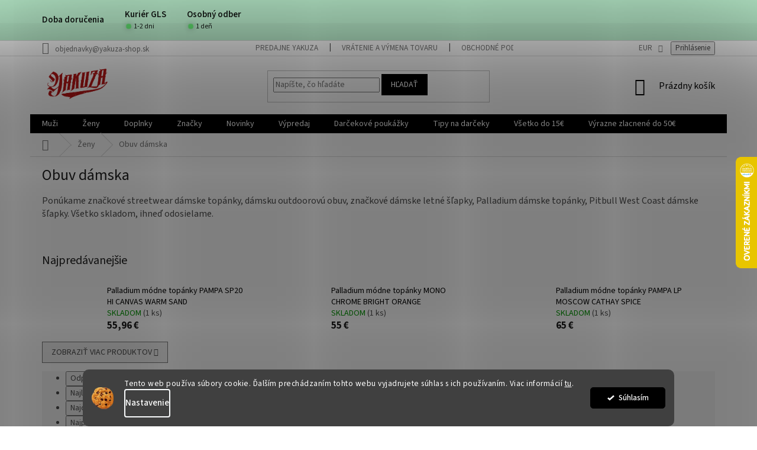

--- FILE ---
content_type: text/html; charset=utf-8
request_url: https://www.yakuza-shop.sk/obuv-damska/
body_size: 34290
content:
<!doctype html><html lang="sk" dir="ltr" class="header-background-light external-fonts-loaded"><head><meta charset="utf-8" /><meta name="viewport" content="width=device-width,initial-scale=1" /><title>Obuv dámska | dámske toplánky na voľný čas | dámske Palladium topánky</title><link rel="preconnect" href="https://cdn.myshoptet.com" /><link rel="dns-prefetch" href="https://cdn.myshoptet.com" /><link rel="preload" href="https://cdn.myshoptet.com/prj/dist/master/cms/libs/jquery/jquery-1.11.3.min.js" as="script" /><link href="https://cdn.myshoptet.com/prj/dist/master/cms/templates/frontend_templates/shared/css/font-face/source-sans-3.css" rel="stylesheet"><link href="https://cdn.myshoptet.com/prj/dist/master/shop/dist/font-shoptet-11.css.62c94c7785ff2cea73b2.css" rel="stylesheet"><script>
dataLayer = [];
dataLayer.push({'shoptet' : {
    "pageId": 1000,
    "pageType": "category",
    "currency": "EUR",
    "currencyInfo": {
        "decimalSeparator": ",",
        "exchangeRate": 1,
        "priceDecimalPlaces": 2,
        "symbol": "\u20ac",
        "symbolLeft": 0,
        "thousandSeparator": " "
    },
    "language": "sk",
    "projectId": 366940,
    "category": {
        "guid": "1d7581e3-b88c-11ea-a6c2-b8ca3a6063f8",
        "path": "\u017deny | Obuv d\u00e1mska",
        "parentCategoryGuid": "0b5c68e7-b863-11ea-a6c2-b8ca3a6063f8"
    },
    "cartInfo": {
        "id": null,
        "freeShipping": false,
        "freeShippingFrom": 0,
        "leftToFreeGift": {
            "formattedPrice": "0 \u20ac",
            "priceLeft": 0
        },
        "freeGift": false,
        "leftToFreeShipping": {
            "priceLeft": 0,
            "dependOnRegion": 0,
            "formattedPrice": "0 \u20ac"
        },
        "discountCoupon": [],
        "getNoBillingShippingPrice": {
            "withoutVat": 0,
            "vat": 0,
            "withVat": 0
        },
        "cartItems": [],
        "taxMode": "ORDINARY"
    },
    "cart": [],
    "customer": {
        "priceRatio": 1,
        "priceListId": 1,
        "groupId": null,
        "registered": false,
        "mainAccount": false
    }
}});
dataLayer.push({'cookie_consent' : {
    "marketing": "denied",
    "analytics": "denied"
}});
document.addEventListener('DOMContentLoaded', function() {
    shoptet.consent.onAccept(function(agreements) {
        if (agreements.length == 0) {
            return;
        }
        dataLayer.push({
            'cookie_consent' : {
                'marketing' : (agreements.includes(shoptet.config.cookiesConsentOptPersonalisation)
                    ? 'granted' : 'denied'),
                'analytics': (agreements.includes(shoptet.config.cookiesConsentOptAnalytics)
                    ? 'granted' : 'denied')
            },
            'event': 'cookie_consent'
        });
    });
});
</script>

<!-- Google Tag Manager -->
<script>(function(w,d,s,l,i){w[l]=w[l]||[];w[l].push({'gtm.start':
new Date().getTime(),event:'gtm.js'});var f=d.getElementsByTagName(s)[0],
j=d.createElement(s),dl=l!='dataLayer'?'&l='+l:'';j.async=true;j.src=
'https://www.googletagmanager.com/gtm.js?id='+i+dl;f.parentNode.insertBefore(j,f);
})(window,document,'script','dataLayer','GTM-TJQWMK2');</script>
<!-- End Google Tag Manager -->

<meta property="og:type" content="website"><meta property="og:site_name" content="yakuza-shop.sk"><meta property="og:url" content="https://www.yakuza-shop.sk/obuv-damska/"><meta property="og:title" content="Obuv dámska | dámske toplánky na voľný čas | dámske Palladium topánky"><meta name="author" content="Yakuza-shop.sk"><meta name="web_author" content="Shoptet.sk"><meta name="dcterms.rightsHolder" content="www.yakuza-shop.sk"><meta name="robots" content="index,follow"><meta property="og:image" content="https://www.yakuza-shop.sk/user/categories/orig/d__msk___obuv.jpg"><meta property="og:description" content="Ponúkame značkové streetwear dámske topánky, dámsku outdoorovú obuv, dámske značkové letné šľapky, dámske Palladium topánky, dámske Pitbull West Coast šľapky. Všetko skladom, ihneď odosielame."><meta name="description" content="Ponúkame značkové streetwear dámske topánky, dámsku outdoorovú obuv, dámske značkové letné šľapky, dámske Palladium topánky, dámske Pitbull West Coast šľapky. Všetko skladom, ihneď odosielame."><meta name="google-site-verification" content="X5MDHXDI6fKl3e-0r_ORacLij950L-SiEut3Wgnp_pc"><style>:root {--color-primary: #000000;--color-primary-h: 0;--color-primary-s: 0%;--color-primary-l: 0%;--color-primary-hover: #000000;--color-primary-hover-h: 0;--color-primary-hover-s: 0%;--color-primary-hover-l: 0%;--color-secondary: #fe0000;--color-secondary-h: 0;--color-secondary-s: 100%;--color-secondary-l: 50%;--color-secondary-hover: #000000;--color-secondary-hover-h: 0;--color-secondary-hover-s: 0%;--color-secondary-hover-l: 0%;--color-tertiary: #000000;--color-tertiary-h: 0;--color-tertiary-s: 0%;--color-tertiary-l: 0%;--color-tertiary-hover: #000000;--color-tertiary-hover-h: 0;--color-tertiary-hover-s: 0%;--color-tertiary-hover-l: 0%;--color-header-background: #ffffff;--template-font: "Source Sans 3";--template-headings-font: "Source Sans 3";--header-background-url: none;--cookies-notice-background: #1A1937;--cookies-notice-color: #F8FAFB;--cookies-notice-button-hover: #f5f5f5;--cookies-notice-link-hover: #27263f;--templates-update-management-preview-mode-content: "Náhľad aktualizácií šablóny je aktívny pre váš prehliadač."}</style>
    
    <link href="https://cdn.myshoptet.com/prj/dist/master/shop/dist/main-11.less.fcb4a42d7bd8a71b7ee2.css" rel="stylesheet" />
        
    <script>var shoptet = shoptet || {};</script>
    <script src="https://cdn.myshoptet.com/prj/dist/master/shop/dist/main-3g-header.js.05f199e7fd2450312de2.js"></script>
<!-- User include --><!-- api 491(143) html code header -->
<link rel="stylesheet" href="https://cdn.myshoptet.com/usr/api2.dklab.cz/user/documents/_doplnky/doprava/366940/12/366940_12.css" type="text/css" /><style>
        :root {
            --dklab-background-color: #000000;
            --dklab-foreground-color: #FFFFFF;
            --dklab-transport-background-color: #FF1638;
            --dklab-transport-foreground-color: #0D0D0D;
            --dklab-gift-background-color: #000000;
            --dklab-gift-foreground-color: #FFFFFF;
        }</style>
<!-- api 1280(896) html code header -->
<link rel="stylesheet" href="https://cdn.myshoptet.com/usr/shoptet.tomashlad.eu/user/documents/extras/cookies-addon/screen.min.css?v006">
<script>
    var shoptetakCookiesSettings={"useRoundingCorners":true,"cookiesImgPopup":false,"cookiesSize":"thin","cookiesOrientation":"horizontal","cookiesImg":true,"buttonBg":true,"showPopup":false};

    var body=document.getElementsByTagName("body")[0];

    const rootElement = document.documentElement;

    rootElement.classList.add("st-cookies-v2");

    if (shoptetakCookiesSettings.useRoundingCorners) {
        rootElement.classList.add("st-cookies-corners");
    }
    if (shoptetakCookiesSettings.cookiesImgPopup) {
        rootElement.classList.add("st-cookies-popup-img");
    }
    if (shoptetakCookiesSettings.cookiesImg) {
        rootElement.classList.add("st-cookies-img");
    }
    if (shoptetakCookiesSettings.buttonBg) {
        rootElement.classList.add("st-cookies-btn");
    }
    if (shoptetakCookiesSettings.cookiesSize) {
        if (shoptetakCookiesSettings.cookiesSize === 'thin') {
            rootElement.classList.add("st-cookies-thin");
        }
        if (shoptetakCookiesSettings.cookiesSize === 'middle') {
            rootElement.classList.add("st-cookies-middle");
        }
        if (shoptetakCookiesSettings.cookiesSize === 'large') {
            rootElement.classList.add("st-cookies-large");
        }
    }
    if (shoptetakCookiesSettings.cookiesOrientation) {
        if (shoptetakCookiesSettings.cookiesOrientation === 'vertical') {
            rootElement.classList.add("st-cookies-vertical");
        }
    }
</script>


<!-- service 421(75) html code header -->
<style>
body:not(.template-07):not(.template-09):not(.template-10):not(.template-11):not(.template-12):not(.template-13):not(.template-14) #return-to-top i::before {content: 'a';}
#return-to-top i:before {content: '\e911';}
#return-to-top {
z-index: 99999999;
    position: fixed;
    bottom: 45px;
    right: 20px;
background: rgba(0, 0, 0, 0.7);
    width: 50px;
    height: 50px;
    display: block;
    text-decoration: none;
    -webkit-border-radius: 35px;
    -moz-border-radius: 35px;
    border-radius: 35px;
    display: none;
    -webkit-transition: all 0.3s linear;
    -moz-transition: all 0.3s ease;
    -ms-transition: all 0.3s ease;
    -o-transition: all 0.3s ease;
    transition: all 0.3s ease;
}
#return-to-top i {color: #fff;margin: -10px 0 0 -10px;position: relative;left: 50%;top: 50%;font-size: 19px;-webkit-transition: all 0.3s ease;-moz-transition: all 0.3s ease;-ms-transition: all 0.3s ease;-o-transition: all 0.3s ease;transition: all 0.3s ease;height: 20px;width: 20px;text-align: center;display: block;font-style: normal;}
#return-to-top:hover {
    background: rgba(0, 0, 0, 0.9);
}
#return-to-top:hover i {
    color: #fff;
}
.icon-chevron-up::before {
font-weight: bold;
}
.ordering-process #return-to-top{display: none !important;}
</style>
<!-- service 605(253) html code header -->
<link rel="stylesheet" href="https://cdn.myshoptet.com/usr/shoptet.tomashlad.eu/user/documents/extras/notifications-v2/screen.min.css?v=26"/>

<!-- service 619(267) html code header -->
<link href="https://cdn.myshoptet.com/usr/fvstudio.myshoptet.com/user/documents/addons/cartupsell.min.css?24.11.1" rel="stylesheet">
<!-- service 417(71) html code header -->
<style>
@media screen and (max-width: 767px) {
body.sticky-mobile:not(.paxio-merkur):not(.venus) .dropdown {display: none !important;}
body.sticky-mobile:not(.paxio-merkur):not(.venus) .languagesMenu{right: 98px; position: absolute;}
body.sticky-mobile:not(.paxio-merkur):not(.venus) .languagesMenu .caret{display: none !important;}
body.sticky-mobile:not(.paxio-merkur):not(.venus) .languagesMenu.open .languagesMenu__content {display: block;right: 0;left: auto;}
.template-12 #header .site-name {max-width: 40% !important;}
}
@media screen and (-ms-high-contrast: active), (-ms-high-contrast: none) {
.template-12 #header {position: fixed; width: 100%;}
.template-12 #content-wrapper.content-wrapper{padding-top: 80px;}
}
.sticky-mobile #header-image{display: none;}
@media screen and (max-width: 640px) {
.template-04.sticky-mobile #header-cart{position: fixed;top: 3px;right: 92px;}
.template-04.sticky-mobile #header-cart::before {font-size: 32px;}
.template-04.sticky-mobile #header-cart strong{display: none;}
}
@media screen and (min-width: 641px) {
.dklabGarnet #main-wrapper {overflow: visible !important;}
}
.dklabGarnet.sticky-mobile #logo img {top: 0 !important;}
@media screen and (min-width: 768px){
.top-navigation-bar .site-name {display: none;}
}
/*NOVÁ VERZE MOBILNÍ HLAVIČKY*/
@media screen and (max-width: 767px){
.scrolled-down body:not(.ordering-process):not(.search-window-visible) .top-navigation-bar {transform: none !important;}
.scrolled-down body:not(.ordering-process):not(.search-window-visible) #header .site-name {transform: none !important;}
.scrolled-down body:not(.ordering-process):not(.search-window-visible) #header .cart-count {transform: none !important;}
.scrolled-down #header {transform: none !important;}

body.template-11.mobile-header-version-1:not(.paxio-merkur):not(.venus) .top-navigation-bar .site-name{display: none !important;}
body.template-11.mobile-header-version-1:not(.paxio-merkur):not(.venus) #header .cart-count {top: -39px !important;position: absolute !important;}
.template-11.sticky-mobile.mobile-header-version-1 .responsive-tools > a[data-target="search"] {visibility: visible;}
.template-12.mobile-header-version-1 #header{position: fixed !important;}
.template-09.mobile-header-version-1.sticky-mobile .top-nav .subnav-left {visibility: visible;}
}

/*Disco*/
@media screen and (min-width: 768px){
.template-13:not(.jupiter) #header, .template-14 #header{position: sticky;top: 0;z-index: 8;}
.template-14.search-window-visible #header{z-index: 9999;}
body.navigation-hovered::before {z-index: 7;}
/*
.template-13 .top-navigation-bar{z-index: 10000;}
.template-13 .popup-widget {z-index: 10001;}
*/
.scrolled .template-13 #header, .scrolled .template-14 #header{box-shadow: 0 2px 10px rgba(0,0,0,0.1);}
.search-focused::before{z-index: 8;}
.top-navigation-bar{z-index: 9;position: relative;}
.paxio-merkur.top-navigation-menu-visible #header .search-form .form-control {z-index: 1;}
.paxio-merkur.top-navigation-menu-visible .search-form::before {z-index: 1;}
.scrolled .popup-widget.cart-widget {position: fixed;top: 68px !important;}

/* MERKUR */
.paxio-merkur.sticky-mobile.template-11 #oblibeneBtn{line-height: 70px !important;}
}


/* VENUS */
@media screen and (min-width: 768px){
.venus.sticky-mobile:not(.ordering-process) #header {position: fixed !important;width: 100%;transform: none !important;translate: none !important;box-shadow: 0 2px 10px rgba(0,0,0,0.1);visibility: visible !important;opacity: 1 !important;}
.venus.sticky-mobile:not(.ordering-process) .overall-wrapper{padding-top: 160px;}
.venus.sticky-mobile.type-index:not(.ordering-process) .overall-wrapper{padding-top: 85px;}
.venus.sticky-mobile:not(.ordering-process) #content-wrapper.content-wrapper {padding-top: 0 !important;}
}
@media screen and (max-width: 767px){
.template-14 .top-navigation-bar > .site-name{display: none !important;}
.template-14 #header .header-top .header-top-wrapper .site-name{margin: 0;}
}
/* JUPITER */
@media screen and (max-width: 767px){
.scrolled-down body.jupiter:not(.ordering-process):not(.search-window-visible) #header .site-name {-webkit-transform: translateX(-50%) !important;transform: translateX(-50%) !important;}
}
@media screen and (min-width: 768px){
.jupiter.sticky-header #header::after{display: none;}
.jupiter.sticky-header #header{position: fixed; top: 0; width: 100%;z-index: 99;}
.jupiter.sticky-header.ordering-process #header{position: relative;}
.jupiter.sticky-header .overall-wrapper{padding-top: 182px;}
.jupiter.sticky-header.ordering-process .overall-wrapper{padding-top: 0;}
.jupiter.sticky-header #header .header-top {height: 80px;}
}
</style>
<!-- service 460(113) html code header -->
<style>
.param-filter-single{border: 0; padding: 0;}
.param-filter-single .parametric-filter{display: none;padding: 0 20px 10px 20px;left: 25%;position: absolute;top: 0;width: 75%;}
.param-filter-single.otevreny .parametric-filter{display: block;}
.param-filter-single > form > strong {cursor: pointer;margin: 0 0 -1px 0 !important;padding: 8px 20px;border: 1px solid #eee;background-color: #fafafa;text-align: left;font-weight: 300 !important;font-size: 14px;width: 25%;border-left: 0;line-height: 20px;}
.param-filter-single.otevreny > form > strong{border-right: 0;background-color: #fff; font-weight: 400 !important;}
.param-filter-single:first-child > form > strong{border-top: 0;}
#category-filter-hover-content{position: relative;padding: 0;}
#param-filter-left {width: 72%;order: 1;}
#param-filter-center{width: 100%;order: 3;background-color: #eee;padding: 4px 0 7px 0;margin-top: 7px;}
#param-filter-right{width: 28%;order: 2;}
#param-filter-left label {padding-right: 0; width: auto; margin-right: 40px;}
.sklad{color: #78a206;}
#clear-filters .param-filter-single-cell:not(.active){display: none;}
#clear-filters .parametric-filter{left: 0;padding-bottom: 0;display: flex !important;display: -webkit-flex;display: -o-flex;display: -ms-flex; margin: 0;position: relative;flex-wrap: wrap;-webkit-flex-wrap: -o-wrap;flex-wrap: -ms-wrap;flex-wrap: wrap;width: auto;}
#clear-filters .parametric-filter br{display: none;}
#clear-filters .param-filter-single > form > strong{width: auto;display: inline-block;background: none;font-weight: bold !important;padding: 0;text-transform: none; border: 0;white-space: pre;}
#clear-filters .param-filter-single > form > strong::after{content: ":";}
#clear-filters form{display: flex;display: -webkit-flex;display: -o-flex;display: -ms-flex;}
#clear-filters .parametric-filter .param-filter-single-cell{width: auto;margin: 4px 20px 4px 0;}
#clear-filters .param-filter-single-cell input, #clear-filters .param-filter-single-cell .parametric-filter-cell-count{display: none;}
#clear-filters .param-filter-single-cell label{padding-left: 0;}
#clear-filters .param-filter-single-cell label::before{content: "x";font-weight: bold;position: relative;top: -1px;}
#param-filter-bottom {background: #fafafa; display: block; margin: 0; border-width: 1px; border-color: #eee; border-style: none solid solid solid; padding: 0;}
#param-filter-bottom.aktivni-filtr-ano::before{content: "Zvolené filtry";display: block;width: 100%;background: #eee;text-align: center;padding: 10px;text-transform: uppercase;}
#clear-filters {padding: 5px 20px;}
#clear-filters .param-filter-single{border-bottom: 1px solid #eee !important;padding: 3px 0;}
#clear-filters > a {text-align: center; display: block; font-weight: 400; margin: 6px 0 1px 0; font-size: 13px; text-decoration: none;}
#clear-filters > a::before{display: none;}
#category-filter {background: #fafafa; border-width: 1px; border-color: #eee; border-style: solid solid none solid;display: flex;flex-wrap: wrap;display: -webkit-flex;display: -o-flex;display: -ms-flex; margin: 0;position: relative;flex-wrap: wrap;-webkit-flex-wrap: -o-wrap;flex-wrap: -ms-wrap;flex-wrap: wrap; padding-bottom: 0;}
#stock-filter {display: none;}
#param-filter-right .button{padding: 4px 10px;font-weight: 400;max-width: 220px;position: relative;top: -4px;}
.template-05 #category-filter {padding: 0;}
.template-05 #param-filter-left{padding: 15px 0 5px 15px;}
.template-05 #param-filter-right{padding: 15px 15px 5px 0;}
.template-05 #param-filter-right .button{top: 0;}
#category-filter-wrapper{margin-bottom: 20px;}

@media screen and (max-width: 1199px) {
#param-filter-left label {margin-right: 20px;}
#first-price, #last-price, #slider-wrapper strong {width: 24%;}
.category-filter-manufacturers {margin-top: 0;}
#param-filter-actual-button {display: none !important;}
}
@media screen and (max-width: 767px) {
.parametric-filter .param-filter-single-cell{width: 50%;}
.param-filter-single .parametric-filter {left: 0; position: relative; width: 100%;}
#param-filter-left .parametric-filter {display: block !important;position: relative;left: 0;padding-left: 0;padding-right: 0;width: 100%;text-align: left;}
.parametric-filter {display: block;}
#param-filter-left, #param-filter-right {width: 100%;}
#param-filter-left .parametric-filter > * {width: 50%;display: inline-block;text-align: left;margin: 3px 0;}
#param-filter-center {padding: 7px 0;margin-bottom: 0;}
.param-filter-single > form > strong{width: 100%;border-right: 0;}
.category-filter-manufacturers + #category-filter-hover {display: block !important;}
#param-filter-right{text-align: center;}
#clear-filters .parametric-filter .param-filter-single-cell.active{display: inline-block;}
.template-05 #param-filter-right {padding: 0;}
.template-05 #param-filter-left {padding: 15px 15px 0 15px;}
.template-05 #cat-price-filter {margin-top: 0;}
}
@media screen and (max-width: 480px) {
.parametric-filter .param-filter-single-cell{width: 100%;}
#first-price, #last-price, #slider-wrapper strong {margin-top: 6px !important; width: 18%;}
.template-05 #first-price, .template-05 #last-price, .template-05 #slider-wrapper strong {width: 24%;}
#clear-filters form {display: block;}
#clear-filters .param-filter-single > form > strong{width: 100%; text-align: center;}
#clear-filters .parametric-filter{padding: 4px 0; display: block !important; text-align: center;}
#clear-filters .parametric-filter .param-filter-single-cell {margin: 4px 10px;}
}
@media screen and (max-width: 360px) {
.category-filter-manufacturers + #category-filter-hover {margin-top: -44px;}
}

</style>
<!-- service 1658(1243) html code header -->
<!-- applypark Doplněk Shoptet - Doby doručení v horní liště -->
<link href="https://applypark.myshoptet.com/user/documents/upload/cdn-applypark/doby-doruceni.css" rel="stylesheet">
<style>
@media (min-width:767px) {
.overall-wrapper {margin-top:68px;}
}
@media (max-width:767px) {
#header {margin-top:45px;}
.overall-wrapper {margin-top:69px;}

}
</style>

<!-- service 533(184) html code header -->
<style>
.vybrane-filtry::before{content: "Zvolené filtry";background: #999;color: #fff;display: block;margin: -10px -20px 10px -20px;padding: 7px 20px;font-weight: bold;text-transform: uppercase;}
.svk .vybrane-filtry::before{content: "Zvolené filtre";}
.hu .vybrane-filtry::before{content: "Kiválasztott filterek";}
.vybrane-filtry {background-color: #eaeaea;padding: 10px 20px;margin-left: -20px;margin-right: -20px;margin-bottom: 10px;}
.vybrane-filtry input[type="checkbox"]:checked + label::before, .vybrane-filtry input[type="radio"]:checked + label::before{content: "\e912";font-family: shoptet;background: none !important;display: inline-block;vertical-align: middle;font-size: 7px;line-height: 16px;border: 0;position: relative;top: -1px;transform: none;height: auto;width: auto;margin-right: 3px;color: #999;}
.vybrane-filtry input[type="checkbox"]:checked + label::after, .vybrane-filtry input[type="radio"]:checked + label::after{content: ",";background: none;border: 0;width: auto;height: auto;display: inline-block !important;position: relative;left: -3px;top: auto;transform: none;}
.vybrane-filtry .filter-section label.active {font-weight: 400; padding: 0; margin-right: 5px;}
.vybrane-filtry .filter-count{display: none;}
.vybrane-filtry .filter-section fieldset div, .vybrane-filtry h4, .vybrane-filtry form {display: inline-block;}
.vybrane-filtry h4::after{content: ":";}
.vybrane-filtry h4::before{display: none;}
#filters .vybrane-filtry h4{margin-right: 5px !important;margin-bottom: 0 !important;text-transform: none; border: 0 !important; padding: 0 !important;}
.sidebar h4 span:not(.question-tooltip){background-color: transparent;}
.vybrane-filtry .filter-section fieldset > div:last-of-type > label::after, .vybrane-filtry .filter-section fieldset > div > div:last-of-type > label::after{display: none !important;}
.vybrane-filtry .filter-section:not(.filter-section-default) {padding: 5px 0 !important; border-top: 0 !important;border-bottom: 1px solid #e0e0e0;}
.vybrane-filtry .filter-section form{margin-bottom: 0 !important;}
.param-filter-top .filter-section:last-of-type{border-bottom: 0;}
#content .filter-section fieldset div{width: auto;}
#content .vybrane-filtry form{vertical-align: middle;}
.vybrane-filtry .param-filter-top{margin-bottom: 0;}
.vybrane-filtry .param-filter-top form{width: 100%;}
.vybrane-filtry .param-filter-top form .aktivni-filtr{padding: 5px 0 !important;border-bottom: 1px solid #e0e0e0; width: 100%;}
.vybrane-filtry .param-filter-top input[type="checkbox"]:checked + label::after{display: none;}
.vybrane-filtry .advanced-filters-wrapper .advanced-parameter{display: none;}
.vybrane-filtry .advanced-filters-wrapper .filter-label{display: block !important;}
.vybrane-filtry .advanced-filters-wrapper > div {width: auto;}
.vybrane-filtry .advanced-filters-wrapper > div {padding-bottom: 0;}
.vybrane-filtry .question-tooltip{display: none;}
</style>
<link href="https://cdn.myshoptet.com/usr/252557.myshoptet.com/user/documents/zvolene-filtry/Classic.css?v3" rel="stylesheet" />
<!-- service 708(354) html code header -->
<link href="https://cdn.myshoptet.com/usr/302565.myshoptet.com/user/documents/assets/gifts/fv-studio-app-gifts.css?25.4.29" rel="stylesheet">
<link href="https://cdn.myshoptet.com/usr/302565.myshoptet.com/user/documents/assets/gifts/fv-studio-app-gifts.Classic.css?25.4.29" rel="stylesheet">

<style>
.ordering-process.id--9 [id~=free-gift-wrapper] ul li:hover,
.ordering-process.id--9 [class~=free-gifts-wrapper] ul li:hover,
.content-window.cart-window [class~=free-gifts-wrapper] ul li:hover {
    border-color: #000000;
}

.ordering-process.id--9 [id~=free-gift-wrapper] ul li:not(.hidden-colorbox-visible),
.ordering-process.id--9 [class~=free-gifts-wrapper] ul li.active,
.content-window.cart-window [class~=free-gifts-wrapper] ul li.active {
    border-color: #000000;
    border-width: 2px;
}

.fvstudio-delivery-info-single-gift {
border-color: #000000;
}

</style>
<!-- service 1280(896) html code header -->
<style>
.st-cookies-v2.st-cookies-btn .shoptak-carbon .siteCookies .siteCookies__form .siteCookies__buttonWrap button[value=all] {
margin-left: 10px;
}
@media (max-width: 768px) {
.st-cookies-v2.st-cookies-btn .shoptak-carbon .siteCookies .siteCookies__form .siteCookies__buttonWrap button[value=all] {
margin-left: 0px;
}
.st-cookies-v2 .shoptak-carbon .siteCookies.siteCookies--dark .siteCookies__form .siteCookies__buttonWrap button[value=reject] {
margin: 0 10px;
}
}
@media only screen and (max-width: 768px) {
 .st-cookies-v2 .siteCookies .siteCookies__form .siteCookies__buttonWrap .js-cookies-settings[value=all], .st-cookies-v2 .siteCookies .siteCookies__form .siteCookies__buttonWrap button[value=all] {   
  margin: 0 auto 10px auto;
 }
 .st-cookies-v2 .siteCookies.siteCookies--center {
  bottom: unset;
  top: 50%;
  transform: translate(-50%, -50%);
  width: 90%;
 }
}
</style>
<!-- project html code header -->
<link type="text/css" rel="stylesheet" media="screen" href="/user/documents/upload/DMupravy/yakuza-shop.sk.css?10" />

<meta name="facebook-domain-verification" content="7egeuxo7nmqb4zfw9hf119y4wrdlgf" />
<!-- /User include --><link rel="shortcut icon" href="/favicon.ico" type="image/x-icon" /><link rel="canonical" href="https://www.yakuza-shop.sk/obuv-damska/" />    <script>
        var _hwq = _hwq || [];
        _hwq.push(['setKey', '1CC7701F48C4E27DE629EDB554A1E6C1']);
        _hwq.push(['setTopPos', '200']);
        _hwq.push(['showWidget', '22']);
        (function() {
            var ho = document.createElement('script');
            ho.src = 'https://sk.im9.cz/direct/i/gjs.php?n=wdgt&sak=1CC7701F48C4E27DE629EDB554A1E6C1';
            var s = document.getElementsByTagName('script')[0]; s.parentNode.insertBefore(ho, s);
        })();
    </script>
<script>!function(){var t={9196:function(){!function(){var t=/\[object (Boolean|Number|String|Function|Array|Date|RegExp)\]/;function r(r){return null==r?String(r):(r=t.exec(Object.prototype.toString.call(Object(r))))?r[1].toLowerCase():"object"}function n(t,r){return Object.prototype.hasOwnProperty.call(Object(t),r)}function e(t){if(!t||"object"!=r(t)||t.nodeType||t==t.window)return!1;try{if(t.constructor&&!n(t,"constructor")&&!n(t.constructor.prototype,"isPrototypeOf"))return!1}catch(t){return!1}for(var e in t);return void 0===e||n(t,e)}function o(t,r,n){this.b=t,this.f=r||function(){},this.d=!1,this.a={},this.c=[],this.e=function(t){return{set:function(r,n){u(c(r,n),t.a)},get:function(r){return t.get(r)}}}(this),i(this,t,!n);var e=t.push,o=this;t.push=function(){var r=[].slice.call(arguments,0),n=e.apply(t,r);return i(o,r),n}}function i(t,n,o){for(t.c.push.apply(t.c,n);!1===t.d&&0<t.c.length;){if("array"==r(n=t.c.shift()))t:{var i=n,a=t.a;if("string"==r(i[0])){for(var f=i[0].split("."),s=f.pop(),p=(i=i.slice(1),0);p<f.length;p++){if(void 0===a[f[p]])break t;a=a[f[p]]}try{a[s].apply(a,i)}catch(t){}}}else if("function"==typeof n)try{n.call(t.e)}catch(t){}else{if(!e(n))continue;for(var l in n)u(c(l,n[l]),t.a)}o||(t.d=!0,t.f(t.a,n),t.d=!1)}}function c(t,r){for(var n={},e=n,o=t.split("."),i=0;i<o.length-1;i++)e=e[o[i]]={};return e[o[o.length-1]]=r,n}function u(t,o){for(var i in t)if(n(t,i)){var c=t[i];"array"==r(c)?("array"==r(o[i])||(o[i]=[]),u(c,o[i])):e(c)?(e(o[i])||(o[i]={}),u(c,o[i])):o[i]=c}}window.DataLayerHelper=o,o.prototype.get=function(t){var r=this.a;t=t.split(".");for(var n=0;n<t.length;n++){if(void 0===r[t[n]])return;r=r[t[n]]}return r},o.prototype.flatten=function(){this.b.splice(0,this.b.length),this.b[0]={},u(this.a,this.b[0])}}()}},r={};function n(e){var o=r[e];if(void 0!==o)return o.exports;var i=r[e]={exports:{}};return t[e](i,i.exports,n),i.exports}n.n=function(t){var r=t&&t.__esModule?function(){return t.default}:function(){return t};return n.d(r,{a:r}),r},n.d=function(t,r){for(var e in r)n.o(r,e)&&!n.o(t,e)&&Object.defineProperty(t,e,{enumerable:!0,get:r[e]})},n.o=function(t,r){return Object.prototype.hasOwnProperty.call(t,r)},function(){"use strict";n(9196)}()}();</script><style>/* custom background */@media (min-width: 992px) {body {background-position: top center;background-repeat: no-repeat;background-attachment: scroll;}}</style>    <!-- Global site tag (gtag.js) - Google Analytics -->
    <script async src="https://www.googletagmanager.com/gtag/js?id=G-B0Z84EJ050"></script>
    <script>
        
        window.dataLayer = window.dataLayer || [];
        function gtag(){dataLayer.push(arguments);}
        

                    console.debug('default consent data');

            gtag('consent', 'default', {"ad_storage":"denied","analytics_storage":"denied","ad_user_data":"denied","ad_personalization":"denied","wait_for_update":500});
            dataLayer.push({
                'event': 'default_consent'
            });
        
        gtag('js', new Date());

                gtag('config', 'UA-39742433-1', { 'groups': "UA" });
        
                gtag('config', 'G-B0Z84EJ050', {"groups":"GA4","send_page_view":false,"content_group":"category","currency":"EUR","page_language":"sk"});
        
                gtag('config', 'AW-992878381', {"allow_enhanced_conversions":true});
        
        
        
        
        
                    gtag('event', 'page_view', {"send_to":"GA4","page_language":"sk","content_group":"category","currency":"EUR"});
        
        
        
        
        
        
        
        
        
        
        
        
        
        document.addEventListener('DOMContentLoaded', function() {
            if (typeof shoptet.tracking !== 'undefined') {
                for (var id in shoptet.tracking.bannersList) {
                    gtag('event', 'view_promotion', {
                        "send_to": "UA",
                        "promotions": [
                            {
                                "id": shoptet.tracking.bannersList[id].id,
                                "name": shoptet.tracking.bannersList[id].name,
                                "position": shoptet.tracking.bannersList[id].position
                            }
                        ]
                    });
                }
            }

            shoptet.consent.onAccept(function(agreements) {
                if (agreements.length !== 0) {
                    console.debug('gtag consent accept');
                    var gtagConsentPayload =  {
                        'ad_storage': agreements.includes(shoptet.config.cookiesConsentOptPersonalisation)
                            ? 'granted' : 'denied',
                        'analytics_storage': agreements.includes(shoptet.config.cookiesConsentOptAnalytics)
                            ? 'granted' : 'denied',
                                                                                                'ad_user_data': agreements.includes(shoptet.config.cookiesConsentOptPersonalisation)
                            ? 'granted' : 'denied',
                        'ad_personalization': agreements.includes(shoptet.config.cookiesConsentOptPersonalisation)
                            ? 'granted' : 'denied',
                        };
                    console.debug('update consent data', gtagConsentPayload);
                    gtag('consent', 'update', gtagConsentPayload);
                    dataLayer.push(
                        { 'event': 'update_consent' }
                    );
                }
            });
        });
    </script>
</head><body class="desktop id-1000 in-obuv-damska template-11 type-category one-column-body columns-3 ums_forms_redesign--off ums_a11y_category_page--on ums_discussion_rating_forms--off ums_flags_display_unification--on ums_a11y_login--on mobile-header-version-0"><noscript>
    <style>
        #header {
            padding-top: 0;
            position: relative !important;
            top: 0;
        }
        .header-navigation {
            position: relative !important;
        }
        .overall-wrapper {
            margin: 0 !important;
        }
        body:not(.ready) {
            visibility: visible !important;
        }
    </style>
    <div class="no-javascript">
        <div class="no-javascript__title">Musíte zmeniť nastavenie vášho prehliadača</div>
        <div class="no-javascript__text">Pozrite sa na: <a href="https://www.google.com/support/bin/answer.py?answer=23852">Ako povoliť JavaScript vo vašom prehliadači</a>.</div>
        <div class="no-javascript__text">Ak používate software na blokovanie reklám, možno bude potrebné, aby ste povolili JavaScript z tejto stránky.</div>
        <div class="no-javascript__text">Ďakujeme.</div>
    </div>
</noscript>

        <div id="fb-root"></div>
        <script>
            window.fbAsyncInit = function() {
                FB.init({
//                    appId            : 'your-app-id',
                    autoLogAppEvents : true,
                    xfbml            : true,
                    version          : 'v19.0'
                });
            };
        </script>
        <script async defer crossorigin="anonymous" src="https://connect.facebook.net/sk_SK/sdk.js"></script>
<!-- Google Tag Manager (noscript) -->
<noscript><iframe src="https://www.googletagmanager.com/ns.html?id=GTM-TJQWMK2"
height="0" width="0" style="display:none;visibility:hidden"></iframe></noscript>
<!-- End Google Tag Manager (noscript) -->

    <div class="siteCookies siteCookies--bottom siteCookies--dark js-siteCookies" role="dialog" data-testid="cookiesPopup" data-nosnippet>
        <div class="siteCookies__form">
            <div class="siteCookies__content">
                <div class="siteCookies__text">
                    Tento web používa súbory cookie. Ďalším prechádzaním tohto webu vyjadrujete súhlas s ich používaním. Viac informácií <a href="http://www.yakuza-shop.cz/podmienky-ochrany-osobnych-udajov/" target="\">tu</a>.
                </div>
                <p class="siteCookies__links">
                    <button class="siteCookies__link js-cookies-settings" aria-label="Nastavenia cookies" data-testid="cookiesSettings">Nastavenie</button>
                </p>
            </div>
            <div class="siteCookies__buttonWrap">
                                <button class="siteCookies__button js-cookiesConsentSubmit" value="all" aria-label="Prijať cookies" data-testid="buttonCookiesAccept">Súhlasím</button>
            </div>
        </div>
        <script>
            document.addEventListener("DOMContentLoaded", () => {
                const siteCookies = document.querySelector('.js-siteCookies');
                document.addEventListener("scroll", shoptet.common.throttle(() => {
                    const st = document.documentElement.scrollTop;
                    if (st > 1) {
                        siteCookies.classList.add('siteCookies--scrolled');
                    } else {
                        siteCookies.classList.remove('siteCookies--scrolled');
                    }
                }, 100));
            });
        </script>
    </div>
<a href="#content" class="skip-link sr-only">Prejsť na obsah</a><div class="overall-wrapper"><div class="user-action"><div class="container">
    <div class="user-action-in">
                    <div id="login" class="user-action-login popup-widget login-widget" role="dialog" aria-labelledby="loginHeading">
        <div class="popup-widget-inner">
                            <h2 id="loginHeading">Prihlásenie k vášmu účtu</h2><div id="customerLogin"><form action="/action/Customer/Login/" method="post" id="formLoginIncluded" class="csrf-enabled formLogin" data-testid="formLogin"><input type="hidden" name="referer" value="" /><div class="form-group"><div class="input-wrapper email js-validated-element-wrapper no-label"><input type="email" name="email" class="form-control" autofocus placeholder="E-mailová adresa (napr. jan@novak.sk)" data-testid="inputEmail" autocomplete="email" required /></div></div><div class="form-group"><div class="input-wrapper password js-validated-element-wrapper no-label"><input type="password" name="password" class="form-control" placeholder="Heslo" data-testid="inputPassword" autocomplete="current-password" required /><span class="no-display">Nemôžete vyplniť toto pole</span><input type="text" name="surname" value="" class="no-display" /></div></div><div class="form-group"><div class="login-wrapper"><button type="submit" class="btn btn-secondary btn-text btn-login" data-testid="buttonSubmit">Prihlásiť sa</button><div class="password-helper"><a href="/registracia/" data-testid="signup" rel="nofollow">Nová registrácia</a><a href="/klient/zabudnute-heslo/" rel="nofollow">Zabudnuté heslo</a></div></div></div></form>
</div>                    </div>
    </div>

                            <div id="cart-widget" class="user-action-cart popup-widget cart-widget loader-wrapper" data-testid="popupCartWidget" role="dialog" aria-hidden="true">
    <div class="popup-widget-inner cart-widget-inner place-cart-here">
        <div class="loader-overlay">
            <div class="loader"></div>
        </div>
    </div>

    <div class="cart-widget-button">
        <a href="/kosik/" class="btn btn-conversion" id="continue-order-button" rel="nofollow" data-testid="buttonNextStep">Pokračovať do košíka</a>
    </div>
</div>
            </div>
</div>
</div><div class="top-navigation-bar" data-testid="topNavigationBar">

    <div class="container">

        <div class="top-navigation-contacts">
            <strong>Zákaznícka podpora:</strong><a href="mailto:objednavky@yakuza-shop.sk" class="project-email" data-testid="contactboxEmail"><span>objednavky@yakuza-shop.sk</span></a>        </div>

                            <div class="top-navigation-menu">
                <div class="top-navigation-menu-trigger"></div>
                <ul class="top-navigation-bar-menu">
                                            <li class="top-navigation-menu-item-877">
                            <a href="/predajne-yakuza/" target="blank">Predajne Yakuza</a>
                        </li>
                                            <li class="top-navigation-menu-item-880">
                            <a href="/vratenie--vymena-tovaru-yakuza-shop/" target="blank">Vrátenie a výmena tovaru</a>
                        </li>
                                            <li class="top-navigation-menu-item-39">
                            <a href="/obchodne-podmienky/" target="blank">Obchodné podmienky</a>
                        </li>
                                            <li class="top-navigation-menu-item-29">
                            <a href="/kontakt/" target="blank">Kontakt</a>
                        </li>
                                            <li class="top-navigation-menu-item-1380">
                            <a href="/pokyny-k-praniu-a-k-udrzbe/" target="blank">Pokyny k praniu a k údržbe</a>
                        </li>
                                            <li class="top-navigation-menu-item-1383">
                            <a href="/nasa-druha-vasen/" target="blank">Naša druhá vášeň 🌴</a>
                        </li>
                                            <li class="top-navigation-menu-item-1386">
                            <a href="/strihy-oblecenia/">Strihy oblečenia</a>
                        </li>
                                    </ul>
                <ul class="top-navigation-bar-menu-helper"></ul>
            </div>
        
        <div class="top-navigation-tools top-navigation-tools--language">
            <div class="responsive-tools">
                <a href="#" class="toggle-window" data-target="search" aria-label="Hľadať" data-testid="linkSearchIcon"></a>
                                                            <a href="#" class="toggle-window" data-target="login"></a>
                                                    <a href="#" class="toggle-window" data-target="navigation" aria-label="Menu" data-testid="hamburgerMenu"></a>
            </div>
                <div class="dropdown">
        <span>Ceny v:</span>
        <button id="topNavigationDropdown" type="button" data-toggle="dropdown" aria-haspopup="true" aria-expanded="false">
            EUR
            <span class="caret"></span>
        </button>
        <ul class="dropdown-menu" aria-labelledby="topNavigationDropdown"><li><a href="/action/Currency/changeCurrency/?currencyCode=CZK" rel="nofollow">CZK</a></li><li><a href="/action/Currency/changeCurrency/?currencyCode=EUR" rel="nofollow">EUR</a></li></ul>
    </div>
            <button class="top-nav-button top-nav-button-login toggle-window" type="button" data-target="login" aria-haspopup="dialog" aria-controls="login" aria-expanded="false" data-testid="signin"><span>Prihlásenie</span></button>        </div>

    </div>

</div>
<header id="header"><div class="container navigation-wrapper">
    <div class="header-top">
        <div class="site-name-wrapper">
            <div class="site-name"><a href="/" data-testid="linkWebsiteLogo"><img src="https://cdn.myshoptet.com/usr/www.yakuza-shop.sk/user/logos/yakuza_logo_v01_red_white_5_(1).gif" alt="Yakuza-shop.sk" fetchpriority="low" /></a></div>        </div>
        <div class="search" itemscope itemtype="https://schema.org/WebSite">
            <meta itemprop="headline" content="Obuv dámska"/><meta itemprop="url" content="https://www.yakuza-shop.sk"/><meta itemprop="text" content="Ponúkame značkové streetwear dámske topánky, dámsku outdoorovú obuv, dámske značkové letné šľapky, dámske Palladium topánky, dámske Pitbull West Coast šľapky. Všetko skladom, ihneď odosielame."/>            <form action="/action/ProductSearch/prepareString/" method="post"
    id="formSearchForm" class="search-form compact-form js-search-main"
    itemprop="potentialAction" itemscope itemtype="https://schema.org/SearchAction" data-testid="searchForm">
    <fieldset>
        <meta itemprop="target"
            content="https://www.yakuza-shop.sk/vyhladavanie/?string={string}"/>
        <input type="hidden" name="language" value="sk"/>
        
            
<input
    type="search"
    name="string"
        class="query-input form-control search-input js-search-input"
    placeholder="Napíšte, čo hľadáte"
    autocomplete="off"
    required
    itemprop="query-input"
    aria-label="Vyhľadávanie"
    data-testid="searchInput"
>
            <button type="submit" class="btn btn-default" data-testid="searchBtn">Hľadať</button>
        
    </fieldset>
</form>
        </div>
        <div class="navigation-buttons">
                
    <a href="/kosik/" class="btn btn-icon toggle-window cart-count" data-target="cart" data-hover="true" data-redirect="true" data-testid="headerCart" rel="nofollow" aria-haspopup="dialog" aria-expanded="false" aria-controls="cart-widget">
        
                <span class="sr-only">Nákupný košík</span>
        
            <span class="cart-price visible-lg-inline-block" data-testid="headerCartPrice">
                                    Prázdny košík                            </span>
        
    
            </a>
        </div>
    </div>
    <nav id="navigation" aria-label="Hlavné menu" data-collapsible="true"><div class="navigation-in menu"><ul class="menu-level-1" role="menubar" data-testid="headerMenuItems"><li class="menu-item-883 ext" role="none"><a href="/muzi/" data-testid="headerMenuItem" role="menuitem" aria-haspopup="true" aria-expanded="false"><b>Muži</b><span class="submenu-arrow"></span></a><ul class="menu-level-2" aria-label="Muži" tabindex="-1" role="menu"><li class="menu-item-898 has-third-level" role="none"><a href="/bundy-panske-a-bombery/" class="menu-image" data-testid="headerMenuItem" tabindex="-1" aria-hidden="true"><img src="data:image/svg+xml,%3Csvg%20width%3D%22140%22%20height%3D%22100%22%20xmlns%3D%22http%3A%2F%2Fwww.w3.org%2F2000%2Fsvg%22%3E%3C%2Fsvg%3E" alt="" aria-hidden="true" width="140" height="100"  data-src="https://cdn.myshoptet.com/usr/www.yakuza-shop.sk/user/categories/thumb/p__nske_bundy_a_bombery.jpg" fetchpriority="low" /></a><div><a href="/bundy-panske-a-bombery/" data-testid="headerMenuItem" role="menuitem"><span>Pánske bundy a bombery</span></a>
                                                    <ul class="menu-level-3" role="menu">
                                                                    <li class="menu-item-1609" role="none">
                                        <a href="/panske-zimne-bundy/" data-testid="headerMenuItem" role="menuitem">
                                            Pánske zimné bundy</a>,                                    </li>
                                                                    <li class="menu-item-1612" role="none">
                                        <a href="/panske-prechodne-bundy/" data-testid="headerMenuItem" role="menuitem">
                                            Pánske prechodné bundy</a>                                    </li>
                                                            </ul>
                        </div></li><li class="menu-item-1351" role="none"><a href="/vesty-panske/" class="menu-image" data-testid="headerMenuItem" tabindex="-1" aria-hidden="true"><img src="data:image/svg+xml,%3Csvg%20width%3D%22140%22%20height%3D%22100%22%20xmlns%3D%22http%3A%2F%2Fwww.w3.org%2F2000%2Fsvg%22%3E%3C%2Fsvg%3E" alt="" aria-hidden="true" width="140" height="100"  data-src="https://cdn.myshoptet.com/usr/www.yakuza-shop.sk/user/categories/thumb/vesty_p__nske.jpg" fetchpriority="low" /></a><div><a href="/vesty-panske/" data-testid="headerMenuItem" role="menuitem"><span>Vesty pánske</span></a>
                        </div></li><li class="menu-item-901" role="none"><a href="/mikiny-panske-na-zips-s-kapucnou/" class="menu-image" data-testid="headerMenuItem" tabindex="-1" aria-hidden="true"><img src="data:image/svg+xml,%3Csvg%20width%3D%22140%22%20height%3D%22100%22%20xmlns%3D%22http%3A%2F%2Fwww.w3.org%2F2000%2Fsvg%22%3E%3C%2Fsvg%3E" alt="" aria-hidden="true" width="140" height="100"  data-src="https://cdn.myshoptet.com/usr/www.yakuza-shop.sk/user/categories/thumb/mikiny_p__nske_na_zips_s_kapuc__ou.jpg" fetchpriority="low" /></a><div><a href="/mikiny-panske-na-zips-s-kapucnou/" data-testid="headerMenuItem" role="menuitem"><span>Mikiny pánske na zips s kapucňou</span></a>
                        </div></li><li class="menu-item-904" role="none"><a href="/mikiny-panske-s-kapucnou/" class="menu-image" data-testid="headerMenuItem" tabindex="-1" aria-hidden="true"><img src="data:image/svg+xml,%3Csvg%20width%3D%22140%22%20height%3D%22100%22%20xmlns%3D%22http%3A%2F%2Fwww.w3.org%2F2000%2Fsvg%22%3E%3C%2Fsvg%3E" alt="" aria-hidden="true" width="140" height="100"  data-src="https://cdn.myshoptet.com/usr/www.yakuza-shop.sk/user/categories/thumb/mikiny_p__nske_bez_zipsu_s_kapuc__ou.jpg" fetchpriority="low" /></a><div><a href="/mikiny-panske-s-kapucnou/" data-testid="headerMenuItem" role="menuitem"><span>Mikiny pánske bez zipsu s kapucňou</span></a>
                        </div></li><li class="menu-item-907" role="none"><a href="/mikiny-panske-bez-kapucne-na-zips/" class="menu-image" data-testid="headerMenuItem" tabindex="-1" aria-hidden="true"><img src="data:image/svg+xml,%3Csvg%20width%3D%22140%22%20height%3D%22100%22%20xmlns%3D%22http%3A%2F%2Fwww.w3.org%2F2000%2Fsvg%22%3E%3C%2Fsvg%3E" alt="" aria-hidden="true" width="140" height="100"  data-src="https://cdn.myshoptet.com/usr/www.yakuza-shop.sk/user/categories/thumb/p__nske_mikiny_na_zips_bez_kapucne.jpg" fetchpriority="low" /></a><div><a href="/mikiny-panske-bez-kapucne-na-zips/" data-testid="headerMenuItem" role="menuitem"><span>Mikiny pánske bez kapucne na zips</span></a>
                        </div></li><li class="menu-item-910" role="none"><a href="/mikiny-panske-bez-kapucne-c7_0_1-htm/" class="menu-image" data-testid="headerMenuItem" tabindex="-1" aria-hidden="true"><img src="data:image/svg+xml,%3Csvg%20width%3D%22140%22%20height%3D%22100%22%20xmlns%3D%22http%3A%2F%2Fwww.w3.org%2F2000%2Fsvg%22%3E%3C%2Fsvg%3E" alt="" aria-hidden="true" width="140" height="100"  data-src="https://cdn.myshoptet.com/usr/www.yakuza-shop.sk/user/categories/thumb/p__nske_mikiny_bez_kapucne.jpg" fetchpriority="low" /></a><div><a href="/mikiny-panske-bez-kapucne-c7_0_1-htm/" data-testid="headerMenuItem" role="menuitem"><span>Mikiny pánske bez kapucne</span></a>
                        </div></li><li class="menu-item-913" role="none"><a href="/tricka-panske/" class="menu-image" data-testid="headerMenuItem" tabindex="-1" aria-hidden="true"><img src="data:image/svg+xml,%3Csvg%20width%3D%22140%22%20height%3D%22100%22%20xmlns%3D%22http%3A%2F%2Fwww.w3.org%2F2000%2Fsvg%22%3E%3C%2Fsvg%3E" alt="" aria-hidden="true" width="140" height="100"  data-src="https://cdn.myshoptet.com/usr/www.yakuza-shop.sk/user/categories/thumb/p__nsk___tri__ka.jpg" fetchpriority="low" /></a><div><a href="/tricka-panske/" data-testid="headerMenuItem" role="menuitem"><span>Tričká pánske</span></a>
                        </div></li><li class="menu-item-916" role="none"><a href="/polo-tricka-panske/" class="menu-image" data-testid="headerMenuItem" tabindex="-1" aria-hidden="true"><img src="data:image/svg+xml,%3Csvg%20width%3D%22140%22%20height%3D%22100%22%20xmlns%3D%22http%3A%2F%2Fwww.w3.org%2F2000%2Fsvg%22%3E%3C%2Fsvg%3E" alt="" aria-hidden="true" width="140" height="100"  data-src="https://cdn.myshoptet.com/usr/www.yakuza-shop.sk/user/categories/thumb/polo_tri__k___p__nske.jpg" fetchpriority="low" /></a><div><a href="/polo-tricka-panske/" data-testid="headerMenuItem" role="menuitem"><span>Polo tričká pánske</span></a>
                        </div></li><li class="menu-item-919" role="none"><a href="/tricka-s-dlhym-rukavom-panske/" class="menu-image" data-testid="headerMenuItem" tabindex="-1" aria-hidden="true"><img src="data:image/svg+xml,%3Csvg%20width%3D%22140%22%20height%3D%22100%22%20xmlns%3D%22http%3A%2F%2Fwww.w3.org%2F2000%2Fsvg%22%3E%3C%2Fsvg%3E" alt="" aria-hidden="true" width="140" height="100"  data-src="https://cdn.myshoptet.com/usr/www.yakuza-shop.sk/user/categories/thumb/tri__k___s_dlh__m_ruk__vom_p__nske.jpg" fetchpriority="low" /></a><div><a href="/tricka-s-dlhym-rukavom-panske/" data-testid="headerMenuItem" role="menuitem"><span>Tričká s dlhým rukávom pánske</span></a>
                        </div></li><li class="menu-item-922" role="none"><a href="/tielka-panske/" class="menu-image" data-testid="headerMenuItem" tabindex="-1" aria-hidden="true"><img src="data:image/svg+xml,%3Csvg%20width%3D%22140%22%20height%3D%22100%22%20xmlns%3D%22http%3A%2F%2Fwww.w3.org%2F2000%2Fsvg%22%3E%3C%2Fsvg%3E" alt="" aria-hidden="true" width="140" height="100"  data-src="https://cdn.myshoptet.com/usr/www.yakuza-shop.sk/user/categories/thumb/tielka_p__nske.jpg" fetchpriority="low" /></a><div><a href="/tielka-panske/" data-testid="headerMenuItem" role="menuitem"><span>Tielka pánske</span></a>
                        </div></li><li class="menu-item-928" role="none"><a href="/nohavice-cargo-nohavice-jeans/" class="menu-image" data-testid="headerMenuItem" tabindex="-1" aria-hidden="true"><img src="data:image/svg+xml,%3Csvg%20width%3D%22140%22%20height%3D%22100%22%20xmlns%3D%22http%3A%2F%2Fwww.w3.org%2F2000%2Fsvg%22%3E%3C%2Fsvg%3E" alt="" aria-hidden="true" width="140" height="100"  data-src="https://cdn.myshoptet.com/usr/www.yakuza-shop.sk/user/categories/thumb/kaps____ov___nohavice_p__nske.jpg" fetchpriority="low" /></a><div><a href="/nohavice-cargo-nohavice-jeans/" data-testid="headerMenuItem" role="menuitem"><span>Kapsáčové nohavice pánske</span></a>
                        </div></li><li class="menu-item-925" role="none"><a href="/teplaky-panske/" class="menu-image" data-testid="headerMenuItem" tabindex="-1" aria-hidden="true"><img src="data:image/svg+xml,%3Csvg%20width%3D%22140%22%20height%3D%22100%22%20xmlns%3D%22http%3A%2F%2Fwww.w3.org%2F2000%2Fsvg%22%3E%3C%2Fsvg%3E" alt="" aria-hidden="true" width="140" height="100"  data-src="https://cdn.myshoptet.com/usr/www.yakuza-shop.sk/user/categories/thumb/tepl__ky_p__nskev.jpg" fetchpriority="low" /></a><div><a href="/teplaky-panske/" data-testid="headerMenuItem" role="menuitem"><span>Tepláky pánske</span></a>
                        </div></li><li class="menu-item-931" role="none"><a href="/jeansy-panske/" class="menu-image" data-testid="headerMenuItem" tabindex="-1" aria-hidden="true"><img src="data:image/svg+xml,%3Csvg%20width%3D%22140%22%20height%3D%22100%22%20xmlns%3D%22http%3A%2F%2Fwww.w3.org%2F2000%2Fsvg%22%3E%3C%2Fsvg%3E" alt="" aria-hidden="true" width="140" height="100"  data-src="https://cdn.myshoptet.com/usr/www.yakuza-shop.sk/user/categories/thumb/jeansy_p__nske.jpg" fetchpriority="low" /></a><div><a href="/jeansy-panske/" data-testid="headerMenuItem" role="menuitem"><span>Jeansy pánske</span></a>
                        </div></li><li class="menu-item-934" role="none"><a href="/cargo-sortky-panske/" class="menu-image" data-testid="headerMenuItem" tabindex="-1" aria-hidden="true"><img src="data:image/svg+xml,%3Csvg%20width%3D%22140%22%20height%3D%22100%22%20xmlns%3D%22http%3A%2F%2Fwww.w3.org%2F2000%2Fsvg%22%3E%3C%2Fsvg%3E" alt="" aria-hidden="true" width="140" height="100"  data-src="https://cdn.myshoptet.com/usr/www.yakuza-shop.sk/user/categories/thumb/cargo___ortky_p__nske.jpg" fetchpriority="low" /></a><div><a href="/cargo-sortky-panske/" data-testid="headerMenuItem" role="menuitem"><span>Cargo šortky pánske</span></a>
                        </div></li><li class="menu-item-937" role="none"><a href="/sortky-teplakove--plazove-panske/" class="menu-image" data-testid="headerMenuItem" tabindex="-1" aria-hidden="true"><img src="data:image/svg+xml,%3Csvg%20width%3D%22140%22%20height%3D%22100%22%20xmlns%3D%22http%3A%2F%2Fwww.w3.org%2F2000%2Fsvg%22%3E%3C%2Fsvg%3E" alt="" aria-hidden="true" width="140" height="100"  data-src="https://cdn.myshoptet.com/usr/www.yakuza-shop.sk/user/categories/thumb/__ortky_tepl__kov____pl____ov___p__nske.jpg" fetchpriority="low" /></a><div><a href="/sortky-teplakove--plazove-panske/" data-testid="headerMenuItem" role="menuitem"><span>Šortky teplákové, plážové pánske</span></a>
                        </div></li><li class="menu-item-943" role="none"><a href="/boxerky-panske/" class="menu-image" data-testid="headerMenuItem" tabindex="-1" aria-hidden="true"><img src="data:image/svg+xml,%3Csvg%20width%3D%22140%22%20height%3D%22100%22%20xmlns%3D%22http%3A%2F%2Fwww.w3.org%2F2000%2Fsvg%22%3E%3C%2Fsvg%3E" alt="" aria-hidden="true" width="140" height="100"  data-src="https://cdn.myshoptet.com/usr/www.yakuza-shop.sk/user/categories/thumb/boxerky_p__nske.png" fetchpriority="low" /></a><div><a href="/boxerky-panske/" data-testid="headerMenuItem" role="menuitem"><span>Boxerky pánske</span></a>
                        </div></li><li class="menu-item-946" role="none"><a href="/ponozky-panske/" class="menu-image" data-testid="headerMenuItem" tabindex="-1" aria-hidden="true"><img src="data:image/svg+xml,%3Csvg%20width%3D%22140%22%20height%3D%22100%22%20xmlns%3D%22http%3A%2F%2Fwww.w3.org%2F2000%2Fsvg%22%3E%3C%2Fsvg%3E" alt="" aria-hidden="true" width="140" height="100"  data-src="https://cdn.myshoptet.com/usr/www.yakuza-shop.sk/user/categories/thumb/pono__ky_p__nsk__.jpg" fetchpriority="low" /></a><div><a href="/ponozky-panske/" data-testid="headerMenuItem" role="menuitem"><span>Ponožky pánske</span></a>
                        </div></li><li class="menu-item-949" role="none"><a href="/obuv-panska/" class="menu-image" data-testid="headerMenuItem" tabindex="-1" aria-hidden="true"><img src="data:image/svg+xml,%3Csvg%20width%3D%22140%22%20height%3D%22100%22%20xmlns%3D%22http%3A%2F%2Fwww.w3.org%2F2000%2Fsvg%22%3E%3C%2Fsvg%3E" alt="" aria-hidden="true" width="140" height="100"  data-src="https://cdn.myshoptet.com/usr/www.yakuza-shop.sk/user/categories/thumb/p__nsk___obuv.jpg" fetchpriority="low" /></a><div><a href="/obuv-panska/" data-testid="headerMenuItem" role="menuitem"><span>Obuv pánska</span></a>
                        </div></li></ul></li>
<li class="menu-item-886 ext" role="none"><a href="/zeny/" data-testid="headerMenuItem" role="menuitem" aria-haspopup="true" aria-expanded="false"><b>Ženy</b><span class="submenu-arrow"></span></a><ul class="menu-level-2" aria-label="Ženy" tabindex="-1" role="menu"><li class="menu-item-952 has-third-level" role="none"><a href="/bundy-damske/" class="menu-image" data-testid="headerMenuItem" tabindex="-1" aria-hidden="true"><img src="data:image/svg+xml,%3Csvg%20width%3D%22140%22%20height%3D%22100%22%20xmlns%3D%22http%3A%2F%2Fwww.w3.org%2F2000%2Fsvg%22%3E%3C%2Fsvg%3E" alt="" aria-hidden="true" width="140" height="100"  data-src="https://cdn.myshoptet.com/usr/www.yakuza-shop.sk/user/categories/thumb/d__mske_bundy.jpg" fetchpriority="low" /></a><div><a href="/bundy-damske/" data-testid="headerMenuItem" role="menuitem"><span>Bundy dámske</span></a>
                                                    <ul class="menu-level-3" role="menu">
                                                                    <li class="menu-item-955" role="none">
                                        <a href="/zimne-bundy-damske/" data-testid="headerMenuItem" role="menuitem">
                                            Zimné bundy dámske</a>,                                    </li>
                                                                    <li class="menu-item-958" role="none">
                                        <a href="/prechodne-bundy-a-vetrovky-damske/" data-testid="headerMenuItem" role="menuitem">
                                            Prechodné bundy a vetrovky dámske</a>                                    </li>
                                                            </ul>
                        </div></li><li class="menu-item-961" role="none"><a href="/mikiny-na-zips-damske/" class="menu-image" data-testid="headerMenuItem" tabindex="-1" aria-hidden="true"><img src="data:image/svg+xml,%3Csvg%20width%3D%22140%22%20height%3D%22100%22%20xmlns%3D%22http%3A%2F%2Fwww.w3.org%2F2000%2Fsvg%22%3E%3C%2Fsvg%3E" alt="" aria-hidden="true" width="140" height="100"  data-src="https://cdn.myshoptet.com/usr/www.yakuza-shop.sk/user/categories/thumb/d__msk___mikiny_na_zip.jpg" fetchpriority="low" /></a><div><a href="/mikiny-na-zips-damske/" data-testid="headerMenuItem" role="menuitem"><span>Mikiny na zips dámske</span></a>
                        </div></li><li class="menu-item-967" role="none"><a href="/mikiny-bez-zipsu-s-kapucnou-damske/" class="menu-image" data-testid="headerMenuItem" tabindex="-1" aria-hidden="true"><img src="data:image/svg+xml,%3Csvg%20width%3D%22140%22%20height%3D%22100%22%20xmlns%3D%22http%3A%2F%2Fwww.w3.org%2F2000%2Fsvg%22%3E%3C%2Fsvg%3E" alt="" aria-hidden="true" width="140" height="100"  data-src="https://cdn.myshoptet.com/usr/www.yakuza-shop.sk/user/categories/thumb/d__msk___mikiny_bez_zipu_s_kapuc__.jpg" fetchpriority="low" /></a><div><a href="/mikiny-bez-zipsu-s-kapucnou-damske/" data-testid="headerMenuItem" role="menuitem"><span>Mikiny bez zipsu s kapucňou dámske</span></a>
                        </div></li><li class="menu-item-964" role="none"><a href="/mikiny-bez-zipsu-a-bez-kapucne-damske/" class="menu-image" data-testid="headerMenuItem" tabindex="-1" aria-hidden="true"><img src="data:image/svg+xml,%3Csvg%20width%3D%22140%22%20height%3D%22100%22%20xmlns%3D%22http%3A%2F%2Fwww.w3.org%2F2000%2Fsvg%22%3E%3C%2Fsvg%3E" alt="" aria-hidden="true" width="140" height="100"  data-src="https://cdn.myshoptet.com/usr/www.yakuza-shop.sk/user/categories/thumb/d__msk___mikiny_bez_zipu_a_bez_kapuce.jpg" fetchpriority="low" /></a><div><a href="/mikiny-bez-zipsu-a-bez-kapucne-damske/" data-testid="headerMenuItem" role="menuitem"><span>Mikiny bez zipsu a bez kapucne dámske</span></a>
                        </div></li><li class="menu-item-976" role="none"><a href="/tricka-damske/" class="menu-image" data-testid="headerMenuItem" tabindex="-1" aria-hidden="true"><img src="data:image/svg+xml,%3Csvg%20width%3D%22140%22%20height%3D%22100%22%20xmlns%3D%22http%3A%2F%2Fwww.w3.org%2F2000%2Fsvg%22%3E%3C%2Fsvg%3E" alt="" aria-hidden="true" width="140" height="100"  data-src="https://cdn.myshoptet.com/usr/www.yakuza-shop.sk/user/categories/thumb/d__msk___tri__ka.jpg" fetchpriority="low" /></a><div><a href="/tricka-damske/" data-testid="headerMenuItem" role="menuitem"><span>Tričká dámske</span></a>
                        </div></li><li class="menu-item-982" role="none"><a href="/tricka-a-topy-s-dlhym-rukavom-damske/" class="menu-image" data-testid="headerMenuItem" tabindex="-1" aria-hidden="true"><img src="data:image/svg+xml,%3Csvg%20width%3D%22140%22%20height%3D%22100%22%20xmlns%3D%22http%3A%2F%2Fwww.w3.org%2F2000%2Fsvg%22%3E%3C%2Fsvg%3E" alt="" aria-hidden="true" width="140" height="100"  data-src="https://cdn.myshoptet.com/usr/www.yakuza-shop.sk/user/categories/thumb/d__msk___tri__ka_a_topy_s_dlouh__m_ruk__vem.jpg" fetchpriority="low" /></a><div><a href="/tricka-a-topy-s-dlhym-rukavom-damske/" data-testid="headerMenuItem" role="menuitem"><span>Tričká a topy s dlhým rukávom dámske</span></a>
                        </div></li><li class="menu-item-985" role="none"><a href="/tielka-a-topy-damske/" class="menu-image" data-testid="headerMenuItem" tabindex="-1" aria-hidden="true"><img src="data:image/svg+xml,%3Csvg%20width%3D%22140%22%20height%3D%22100%22%20xmlns%3D%22http%3A%2F%2Fwww.w3.org%2F2000%2Fsvg%22%3E%3C%2Fsvg%3E" alt="" aria-hidden="true" width="140" height="100"  data-src="https://cdn.myshoptet.com/usr/www.yakuza-shop.sk/user/categories/thumb/tielka_d__mske.jpg" fetchpriority="low" /></a><div><a href="/tielka-a-topy-damske/" data-testid="headerMenuItem" role="menuitem"><span>Tielka a topy dámske</span></a>
                        </div></li><li class="menu-item-988" role="none"><a href="/saty--dlhe-topy-damske/" class="menu-image" data-testid="headerMenuItem" tabindex="-1" aria-hidden="true"><img src="data:image/svg+xml,%3Csvg%20width%3D%22140%22%20height%3D%22100%22%20xmlns%3D%22http%3A%2F%2Fwww.w3.org%2F2000%2Fsvg%22%3E%3C%2Fsvg%3E" alt="" aria-hidden="true" width="140" height="100"  data-src="https://cdn.myshoptet.com/usr/www.yakuza-shop.sk/user/categories/thumb/d__msk_____aty.jpg" fetchpriority="low" /></a><div><a href="/saty--dlhe-topy-damske/" data-testid="headerMenuItem" role="menuitem"><span>Dámske šaty, dlhé topy</span></a>
                        </div></li><li class="menu-item-970" role="none"><a href="/nohavice-damske/" class="menu-image" data-testid="headerMenuItem" tabindex="-1" aria-hidden="true"><img src="data:image/svg+xml,%3Csvg%20width%3D%22140%22%20height%3D%22100%22%20xmlns%3D%22http%3A%2F%2Fwww.w3.org%2F2000%2Fsvg%22%3E%3C%2Fsvg%3E" alt="" aria-hidden="true" width="140" height="100"  data-src="https://cdn.myshoptet.com/usr/www.yakuza-shop.sk/user/categories/thumb/d__mske_nohavice.jpg" fetchpriority="low" /></a><div><a href="/nohavice-damske/" data-testid="headerMenuItem" role="menuitem"><span>Nohavice dámske</span></a>
                        </div></li><li class="menu-item-973" role="none"><a href="/teplaky-damske/" class="menu-image" data-testid="headerMenuItem" tabindex="-1" aria-hidden="true"><img src="data:image/svg+xml,%3Csvg%20width%3D%22140%22%20height%3D%22100%22%20xmlns%3D%22http%3A%2F%2Fwww.w3.org%2F2000%2Fsvg%22%3E%3C%2Fsvg%3E" alt="" aria-hidden="true" width="140" height="100"  data-src="https://cdn.myshoptet.com/usr/www.yakuza-shop.sk/user/categories/thumb/d__msk___tepl__ky.jpg" fetchpriority="low" /></a><div><a href="/teplaky-damske/" data-testid="headerMenuItem" role="menuitem"><span>Tepláky dámske</span></a>
                        </div></li><li class="menu-item-991" role="none"><a href="/leginy/" class="menu-image" data-testid="headerMenuItem" tabindex="-1" aria-hidden="true"><img src="data:image/svg+xml,%3Csvg%20width%3D%22140%22%20height%3D%22100%22%20xmlns%3D%22http%3A%2F%2Fwww.w3.org%2F2000%2Fsvg%22%3E%3C%2Fsvg%3E" alt="" aria-hidden="true" width="140" height="100"  data-src="https://cdn.myshoptet.com/usr/www.yakuza-shop.sk/user/categories/thumb/leg__ny.jpg" fetchpriority="low" /></a><div><a href="/leginy/" data-testid="headerMenuItem" role="menuitem"><span>Legíny</span></a>
                        </div></li><li class="menu-item-994" role="none"><a href="/sortky-damske/" class="menu-image" data-testid="headerMenuItem" tabindex="-1" aria-hidden="true"><img src="data:image/svg+xml,%3Csvg%20width%3D%22140%22%20height%3D%22100%22%20xmlns%3D%22http%3A%2F%2Fwww.w3.org%2F2000%2Fsvg%22%3E%3C%2Fsvg%3E" alt="" aria-hidden="true" width="140" height="100"  data-src="https://cdn.myshoptet.com/usr/www.yakuza-shop.sk/user/categories/thumb/d__msk_____ortky.jpg" fetchpriority="low" /></a><div><a href="/sortky-damske/" data-testid="headerMenuItem" role="menuitem"><span>Šortky dámske</span></a>
                        </div></li><li class="menu-item-1000 active" role="none"><a href="/obuv-damska/" class="menu-image" data-testid="headerMenuItem" tabindex="-1" aria-hidden="true"><img src="data:image/svg+xml,%3Csvg%20width%3D%22140%22%20height%3D%22100%22%20xmlns%3D%22http%3A%2F%2Fwww.w3.org%2F2000%2Fsvg%22%3E%3C%2Fsvg%3E" alt="" aria-hidden="true" width="140" height="100"  data-src="https://cdn.myshoptet.com/usr/www.yakuza-shop.sk/user/categories/thumb/d__msk___obuv.jpg" fetchpriority="low" /></a><div><a href="/obuv-damska/" data-testid="headerMenuItem" role="menuitem"><span>Obuv dámska</span></a>
                        </div></li></ul></li>
<li class="menu-item-892 ext" role="none"><a href="/doplnky/" data-testid="headerMenuItem" role="menuitem" aria-haspopup="true" aria-expanded="false"><b>Doplnky</b><span class="submenu-arrow"></span></a><ul class="menu-level-2" aria-label="Doplnky" tabindex="-1" role="menu"><li class="menu-item-1015" role="none"><a href="/penazenky/" class="menu-image" data-testid="headerMenuItem" tabindex="-1" aria-hidden="true"><img src="data:image/svg+xml,%3Csvg%20width%3D%22140%22%20height%3D%22100%22%20xmlns%3D%22http%3A%2F%2Fwww.w3.org%2F2000%2Fsvg%22%3E%3C%2Fsvg%3E" alt="" aria-hidden="true" width="140" height="100"  data-src="https://cdn.myshoptet.com/usr/www.yakuza-shop.sk/user/categories/thumb/pen____enky.jpg" fetchpriority="low" /></a><div><a href="/penazenky/" data-testid="headerMenuItem" role="menuitem"><span>Peňaženky</span></a>
                        </div></li><li class="menu-item-1018" role="none"><a href="/tasky-cez-plece/" class="menu-image" data-testid="headerMenuItem" tabindex="-1" aria-hidden="true"><img src="data:image/svg+xml,%3Csvg%20width%3D%22140%22%20height%3D%22100%22%20xmlns%3D%22http%3A%2F%2Fwww.w3.org%2F2000%2Fsvg%22%3E%3C%2Fsvg%3E" alt="" aria-hidden="true" width="140" height="100"  data-src="https://cdn.myshoptet.com/usr/www.yakuza-shop.sk/user/categories/thumb/ta__ky_p__es_rameno.jpg" fetchpriority="low" /></a><div><a href="/tasky-cez-plece/" data-testid="headerMenuItem" role="menuitem"><span>Tašky cez plece</span></a>
                        </div></li><li class="menu-item-1108" role="none"><a href="/ladvinky/" class="menu-image" data-testid="headerMenuItem" tabindex="-1" aria-hidden="true"><img src="data:image/svg+xml,%3Csvg%20width%3D%22140%22%20height%3D%22100%22%20xmlns%3D%22http%3A%2F%2Fwww.w3.org%2F2000%2Fsvg%22%3E%3C%2Fsvg%3E" alt="" aria-hidden="true" width="140" height="100"  data-src="https://cdn.myshoptet.com/usr/www.yakuza-shop.sk/user/categories/thumb/ledvinky.jpg" fetchpriority="low" /></a><div><a href="/ladvinky/" data-testid="headerMenuItem" role="menuitem"><span>Ľadvinky</span></a>
                        </div></li><li class="menu-item-1021" role="none"><a href="/sportove-a-cestovne-tasky/" class="menu-image" data-testid="headerMenuItem" tabindex="-1" aria-hidden="true"><img src="data:image/svg+xml,%3Csvg%20width%3D%22140%22%20height%3D%22100%22%20xmlns%3D%22http%3A%2F%2Fwww.w3.org%2F2000%2Fsvg%22%3E%3C%2Fsvg%3E" alt="" aria-hidden="true" width="140" height="100"  data-src="https://cdn.myshoptet.com/usr/www.yakuza-shop.sk/user/categories/thumb/sportovn___a_cestovn___ta__ky.jpg" fetchpriority="low" /></a><div><a href="/sportove-a-cestovne-tasky/" data-testid="headerMenuItem" role="menuitem"><span>Športové a cestovné tašky</span></a>
                        </div></li><li class="menu-item-1036" role="none"><a href="/ruksaky/" class="menu-image" data-testid="headerMenuItem" tabindex="-1" aria-hidden="true"><img src="data:image/svg+xml,%3Csvg%20width%3D%22140%22%20height%3D%22100%22%20xmlns%3D%22http%3A%2F%2Fwww.w3.org%2F2000%2Fsvg%22%3E%3C%2Fsvg%3E" alt="" aria-hidden="true" width="140" height="100"  data-src="https://cdn.myshoptet.com/usr/www.yakuza-shop.sk/user/categories/thumb/batohy.jpg" fetchpriority="low" /></a><div><a href="/ruksaky/" data-testid="headerMenuItem" role="menuitem"><span>Ruksaky</span></a>
                        </div></li><li class="menu-item-1024" role="none"><a href="/vrecka-na-obuv/" class="menu-image" data-testid="headerMenuItem" tabindex="-1" aria-hidden="true"><img src="data:image/svg+xml,%3Csvg%20width%3D%22140%22%20height%3D%22100%22%20xmlns%3D%22http%3A%2F%2Fwww.w3.org%2F2000%2Fsvg%22%3E%3C%2Fsvg%3E" alt="" aria-hidden="true" width="140" height="100"  data-src="https://cdn.myshoptet.com/usr/www.yakuza-shop.sk/user/categories/thumb/vreck___na_obuv.jpg" fetchpriority="low" /></a><div><a href="/vrecka-na-obuv/" data-testid="headerMenuItem" role="menuitem"><span>Vrecká na obuv</span></a>
                        </div></li><li class="menu-item-1027" role="none"><a href="/opasky/" class="menu-image" data-testid="headerMenuItem" tabindex="-1" aria-hidden="true"><img src="data:image/svg+xml,%3Csvg%20width%3D%22140%22%20height%3D%22100%22%20xmlns%3D%22http%3A%2F%2Fwww.w3.org%2F2000%2Fsvg%22%3E%3C%2Fsvg%3E" alt="" aria-hidden="true" width="140" height="100"  data-src="https://cdn.myshoptet.com/usr/www.yakuza-shop.sk/user/categories/thumb/opasky.jpg" fetchpriority="low" /></a><div><a href="/opasky/" data-testid="headerMenuItem" role="menuitem"><span>Opasky</span></a>
                        </div></li><li class="menu-item-1030" role="none"><a href="/siltovky/" class="menu-image" data-testid="headerMenuItem" tabindex="-1" aria-hidden="true"><img src="data:image/svg+xml,%3Csvg%20width%3D%22140%22%20height%3D%22100%22%20xmlns%3D%22http%3A%2F%2Fwww.w3.org%2F2000%2Fsvg%22%3E%3C%2Fsvg%3E" alt="" aria-hidden="true" width="140" height="100"  data-src="https://cdn.myshoptet.com/usr/www.yakuza-shop.sk/user/categories/thumb/__iltovky.jpg" fetchpriority="low" /></a><div><a href="/siltovky/" data-testid="headerMenuItem" role="menuitem"><span>Šiltovky</span></a>
                        </div></li><li class="menu-item-1033" role="none"><a href="/ciapky-sale/" class="menu-image" data-testid="headerMenuItem" tabindex="-1" aria-hidden="true"><img src="data:image/svg+xml,%3Csvg%20width%3D%22140%22%20height%3D%22100%22%20xmlns%3D%22http%3A%2F%2Fwww.w3.org%2F2000%2Fsvg%22%3E%3C%2Fsvg%3E" alt="" aria-hidden="true" width="140" height="100"  data-src="https://cdn.myshoptet.com/usr/www.yakuza-shop.sk/user/categories/thumb/__iapky______le.jpg" fetchpriority="low" /></a><div><a href="/ciapky-sale/" data-testid="headerMenuItem" role="menuitem"><span>Čiapky, šále</span></a>
                        </div></li><li class="menu-item-1117" role="none"><a href="/rukavice/" class="menu-image" data-testid="headerMenuItem" tabindex="-1" aria-hidden="true"><img src="data:image/svg+xml,%3Csvg%20width%3D%22140%22%20height%3D%22100%22%20xmlns%3D%22http%3A%2F%2Fwww.w3.org%2F2000%2Fsvg%22%3E%3C%2Fsvg%3E" alt="" aria-hidden="true" width="140" height="100"  data-src="https://cdn.myshoptet.com/usr/www.yakuza-shop.sk/user/categories/thumb/rukavice.jpg" fetchpriority="low" /></a><div><a href="/rukavice/" data-testid="headerMenuItem" role="menuitem"><span>Rukavice</span></a>
                        </div></li><li class="menu-item-1111" role="none"><a href="/slnecne-okuliare/" class="menu-image" data-testid="headerMenuItem" tabindex="-1" aria-hidden="true"><img src="data:image/svg+xml,%3Csvg%20width%3D%22140%22%20height%3D%22100%22%20xmlns%3D%22http%3A%2F%2Fwww.w3.org%2F2000%2Fsvg%22%3E%3C%2Fsvg%3E" alt="" aria-hidden="true" width="140" height="100"  data-src="https://cdn.myshoptet.com/usr/www.yakuza-shop.sk/user/categories/thumb/slune__n___br__le.jpg" fetchpriority="low" /></a><div><a href="/slnecne-okuliare/" data-testid="headerMenuItem" role="menuitem"><span>Slnečné okuliare</span></a>
                        </div></li><li class="menu-item-1120" role="none"><a href="/snurky-na-kluce/" class="menu-image" data-testid="headerMenuItem" tabindex="-1" aria-hidden="true"><img src="data:image/svg+xml,%3Csvg%20width%3D%22140%22%20height%3D%22100%22%20xmlns%3D%22http%3A%2F%2Fwww.w3.org%2F2000%2Fsvg%22%3E%3C%2Fsvg%3E" alt="" aria-hidden="true" width="140" height="100"  data-src="https://cdn.myshoptet.com/usr/www.yakuza-shop.sk/user/categories/thumb/______rky_na_kl____e.jpg" fetchpriority="low" /></a><div><a href="/snurky-na-kluce/" data-testid="headerMenuItem" role="menuitem"><span>Šnúrky na kľúče</span></a>
                        </div></li><li class="menu-item-1123" role="none"><a href="/privesky/" class="menu-image" data-testid="headerMenuItem" tabindex="-1" aria-hidden="true"><img src="data:image/svg+xml,%3Csvg%20width%3D%22140%22%20height%3D%22100%22%20xmlns%3D%22http%3A%2F%2Fwww.w3.org%2F2000%2Fsvg%22%3E%3C%2Fsvg%3E" alt="" aria-hidden="true" width="140" height="100"  data-src="https://cdn.myshoptet.com/usr/www.yakuza-shop.sk/user/categories/thumb/p____v__sky.jpg" fetchpriority="low" /></a><div><a href="/privesky/" data-testid="headerMenuItem" role="menuitem"><span>Prívesky</span></a>
                        </div></li><li class="menu-item-1392" role="none"><a href="/nakrcniky-satky-ruska-kukly/" class="menu-image" data-testid="headerMenuItem" tabindex="-1" aria-hidden="true"><img src="data:image/svg+xml,%3Csvg%20width%3D%22140%22%20height%3D%22100%22%20xmlns%3D%22http%3A%2F%2Fwww.w3.org%2F2000%2Fsvg%22%3E%3C%2Fsvg%3E" alt="" aria-hidden="true" width="140" height="100"  data-src="https://cdn.myshoptet.com/usr/www.yakuza-shop.sk/user/categories/thumb/n__kr__n__ky____atky__r____ka__kukly.jpg" fetchpriority="low" /></a><div><a href="/nakrcniky-satky-ruska-kukly/" data-testid="headerMenuItem" role="menuitem"><span>Nákrčníky, šatky, rúška, kukly</span></a>
                        </div></li></ul></li>
<li class="menu-item-895 ext" role="none"><a href="/znackove-streetwear-oblecenie/" data-testid="headerMenuItem" role="menuitem" aria-haspopup="true" aria-expanded="false"><b>Značky</b><span class="submenu-arrow"></span></a><ul class="menu-level-2" aria-label="Značky" tabindex="-1" role="menu"><li class="menu-item-1039 has-third-level" role="none"><a href="/alpha-industries-oblecenie/" class="menu-image" data-testid="headerMenuItem" tabindex="-1" aria-hidden="true"><img src="data:image/svg+xml,%3Csvg%20width%3D%22140%22%20height%3D%22100%22%20xmlns%3D%22http%3A%2F%2Fwww.w3.org%2F2000%2Fsvg%22%3E%3C%2Fsvg%3E" alt="" aria-hidden="true" width="140" height="100"  data-src="https://cdn.myshoptet.com/usr/www.yakuza-shop.sk/user/categories/thumb/stiahnu__.png" fetchpriority="low" /></a><div><a href="/alpha-industries-oblecenie/" data-testid="headerMenuItem" role="menuitem"><span>Alpha Industries</span></a>
                                                    <ul class="menu-level-3" role="menu">
                                                                    <li class="menu-item-1069" role="none">
                                        <a href="/alpha-industries-bundy/" data-testid="headerMenuItem" role="menuitem">
                                            Alpha Industries zimné bundy pánske</a>,                                    </li>
                                                                    <li class="menu-item-1521" role="none">
                                        <a href="/alpha-industries-tenke-prechodne-bundy-panske/" data-testid="headerMenuItem" role="menuitem">
                                            Alpha Industries prechodné bundy pánske</a>,                                    </li>
                                                                    <li class="menu-item-1072" role="none">
                                        <a href="/alpha-industries-mikiny-panske/" data-testid="headerMenuItem" role="menuitem">
                                            Alpha Industries mikiny pánske</a>,                                    </li>
                                                                    <li class="menu-item-1075" role="none">
                                        <a href="/alpha-industries-tricka-panske/" data-testid="headerMenuItem" role="menuitem">
                                            Alpha Industries tričká pánske</a>,                                    </li>
                                                                    <li class="menu-item-1078" role="none">
                                        <a href="/alpha-industries-tielka/" data-testid="headerMenuItem" role="menuitem">
                                            Alpha Industries tielka pánske</a>,                                    </li>
                                                                    <li class="menu-item-1081" role="none">
                                        <a href="/alpha-industries-nohavice/" data-testid="headerMenuItem" role="menuitem">
                                            Alpha Industries nohavice pánske</a>,                                    </li>
                                                                    <li class="menu-item-1084" role="none">
                                        <a href="/alpha-industries-teplaky-panske/" data-testid="headerMenuItem" role="menuitem">
                                            Alpha Industries tepláky pánske</a>,                                    </li>
                                                                    <li class="menu-item-1087" role="none">
                                        <a href="/alpha-industries-kratase-panske/" data-testid="headerMenuItem" role="menuitem">
                                            Alpha Industries kraťase pánske</a>,                                    </li>
                                                                    <li class="menu-item-1090" role="none">
                                        <a href="/alpha-industries-spodne-pradlo/" data-testid="headerMenuItem" role="menuitem">
                                            Alpha Industries spodné prádlo</a>,                                    </li>
                                                                    <li class="menu-item-1093" role="none">
                                        <a href="/alpha-industries-siltovky/" data-testid="headerMenuItem" role="menuitem">
                                            Alpha Industries šiltovky</a>,                                    </li>
                                                                    <li class="menu-item-1096" role="none">
                                        <a href="/alpha-industries-ciapky/" data-testid="headerMenuItem" role="menuitem">
                                            Alpha Industries čiapky</a>,                                    </li>
                                                                    <li class="menu-item-1153" role="none">
                                        <a href="/alpha-industries-rukavice/" data-testid="headerMenuItem" role="menuitem">
                                             Alpha Industries rukavice</a>,                                    </li>
                                                                    <li class="menu-item-1099" role="none">
                                        <a href="/alpha-industries-opasky/" data-testid="headerMenuItem" role="menuitem">
                                            Alpha Industries opasky</a>,                                    </li>
                                                                    <li class="menu-item-1102" role="none">
                                        <a href="/alpha-industries-tasky-a-ladvinky/" data-testid="headerMenuItem" role="menuitem">
                                            Alpha Industries tašky a ľadvinky</a>,                                    </li>
                                                                    <li class="menu-item-1129" role="none">
                                        <a href="/alpha-industries-ruska/" data-testid="headerMenuItem" role="menuitem">
                                            Alpha Industries doplnky</a>,                                    </li>
                                                                    <li class="menu-item-1132" role="none">
                                        <a href="/alpha-industries-bundy-damske/" data-testid="headerMenuItem" role="menuitem">
                                            Alpha Industries bundy dámske</a>,                                    </li>
                                                                    <li class="menu-item-1135" role="none">
                                        <a href="/alpha-industries-mikiny-damske/" data-testid="headerMenuItem" role="menuitem">
                                            Alpha Industries mikiny dámske</a>,                                    </li>
                                                                    <li class="menu-item-1138" role="none">
                                        <a href="/alpha-industries-tricka-damske/" data-testid="headerMenuItem" role="menuitem">
                                            Alpha Industries tričká dámske</a>,                                    </li>
                                                                    <li class="menu-item-1141" role="none">
                                        <a href="/alpha-industries-tielka-damske/" data-testid="headerMenuItem" role="menuitem">
                                            Alpha Industries tielka dámske</a>,                                    </li>
                                                                    <li class="menu-item-1144" role="none">
                                        <a href="/alpha-damske-teplaky-leginy/" data-testid="headerMenuItem" role="menuitem">
                                            Alpha Industries dámske tepláky a legíny</a>,                                    </li>
                                                                    <li class="menu-item-1440" role="none">
                                        <a href="/alpha-industries-damske-sortky/" data-testid="headerMenuItem" role="menuitem">
                                            Alpha Industries šortky dámske</a>                                    </li>
                                                            </ul>
                        </div></li><li class="menu-item-1042 has-third-level" role="none"><a href="/yakuza-oblecenie/" class="menu-image" data-testid="headerMenuItem" tabindex="-1" aria-hidden="true"><img src="data:image/svg+xml,%3Csvg%20width%3D%22140%22%20height%3D%22100%22%20xmlns%3D%22http%3A%2F%2Fwww.w3.org%2F2000%2Fsvg%22%3E%3C%2Fsvg%3E" alt="" aria-hidden="true" width="140" height="100"  data-src="https://cdn.myshoptet.com/usr/www.yakuza-shop.sk/user/categories/thumb/yakuza_znacka.jpg" fetchpriority="low" /></a><div><a href="/yakuza-oblecenie/" data-testid="headerMenuItem" role="menuitem"><span>Yakuza</span></a>
                                                    <ul class="menu-level-3" role="menu">
                                                                    <li class="menu-item-1156" role="none">
                                        <a href="/yakuza-bundy-panske/" data-testid="headerMenuItem" role="menuitem">
                                            Yakuza bundy pánske</a>,                                    </li>
                                                                    <li class="menu-item-1159" role="none">
                                        <a href="/yakuza-vesty-panske/" data-testid="headerMenuItem" role="menuitem">
                                            Yakuza vesty pánske</a>,                                    </li>
                                                                    <li class="menu-item-1162" role="none">
                                        <a href="/yakuza-mikiny-panske/" data-testid="headerMenuItem" role="menuitem">
                                            Yakuza mikiny pánske</a>,                                    </li>
                                                                    <li class="menu-item-1165" role="none">
                                        <a href="/yakuza-tricka-panske/" data-testid="headerMenuItem" role="menuitem">
                                            Yakuza tričká pánske</a>,                                    </li>
                                                                    <li class="menu-item-1168" role="none">
                                        <a href="/yakuza-polo-tricka-panske/" data-testid="headerMenuItem" role="menuitem">
                                            Yakuza polo tričká pánske</a>,                                    </li>
                                                                    <li class="menu-item-1171" role="none">
                                        <a href="/yakuza-tielka-panske/" data-testid="headerMenuItem" role="menuitem">
                                            Yakuza tielka pánske</a>,                                    </li>
                                                                    <li class="menu-item-1174" role="none">
                                        <a href="/yakuza-tricka-s-dlhym-rukavom-panske/" data-testid="headerMenuItem" role="menuitem">
                                            Yakuza tričká s dlhým rukávom pánske</a>,                                    </li>
                                                                    <li class="menu-item-1177" role="none">
                                        <a href="/yakuza-teplaky-panske/" data-testid="headerMenuItem" role="menuitem">
                                            Yakuza tepláky pánske</a>,                                    </li>
                                                                    <li class="menu-item-1183" role="none">
                                        <a href="/yakuza-jeansy-panske/" data-testid="headerMenuItem" role="menuitem">
                                            Yakuza jeansy pánske</a>,                                    </li>
                                                                    <li class="menu-item-1186" role="none">
                                        <a href="/yakuza-sortky-panske/" data-testid="headerMenuItem" role="menuitem">
                                            Yakuza šortky pánske</a>,                                    </li>
                                                                    <li class="menu-item-1189" role="none">
                                        <a href="/yakuza-spodne-pradlo-panske/" data-testid="headerMenuItem" role="menuitem">
                                            Yakuza spodné prádlo pánske</a>,                                    </li>
                                                                    <li class="menu-item-1192" role="none">
                                        <a href="/yakuza-klucenky/" data-testid="headerMenuItem" role="menuitem">
                                            Yakuza kľúčenky</a>,                                    </li>
                                                                    <li class="menu-item-1195" role="none">
                                        <a href="/yakuza-tasky-a-ladvinky/" data-testid="headerMenuItem" role="menuitem">
                                            Yakuza tašky a ľadvinky</a>,                                    </li>
                                                                    <li class="menu-item-1198" role="none">
                                        <a href="/yakuza-ciapky/" data-testid="headerMenuItem" role="menuitem">
                                            Yakuza čiapky</a>,                                    </li>
                                                                    <li class="menu-item-1201" role="none">
                                        <a href="/yakuza-opasky/" data-testid="headerMenuItem" role="menuitem">
                                            Yakuza opasky</a>,                                    </li>
                                                                    <li class="menu-item-1234" role="none">
                                        <a href="/yakuza-bundy-damske/" data-testid="headerMenuItem" role="menuitem">
                                            Yakuza bundy dámske</a>,                                    </li>
                                                                    <li class="menu-item-1207" role="none">
                                        <a href="/yakuza-mikiny-damske/" data-testid="headerMenuItem" role="menuitem">
                                            Yakuza mikiny dámske</a>,                                    </li>
                                                                    <li class="menu-item-1210" role="none">
                                        <a href="/yakuza-tricka-damske/" data-testid="headerMenuItem" role="menuitem">
                                            Yakuza tričká dámske</a>,                                    </li>
                                                                    <li class="menu-item-1216" role="none">
                                        <a href="/yakuza-tielka-a-topy-damske/" data-testid="headerMenuItem" role="menuitem">
                                            Yakuza tielka a topy dámske</a>,                                    </li>
                                                                    <li class="menu-item-1219" role="none">
                                        <a href="/yakuza-tricka-a-topy-s-dlhym-rukavom-damske/" data-testid="headerMenuItem" role="menuitem">
                                            Yakuza tričká a topy s dlhým rukávom dámske</a>,                                    </li>
                                                                    <li class="menu-item-1222" role="none">
                                        <a href="/yakuza-teplaky-damske/" data-testid="headerMenuItem" role="menuitem">
                                            Yakuza tepláky dámske</a>,                                    </li>
                                                                    <li class="menu-item-1225" role="none">
                                        <a href="/yakuza-leginy/" data-testid="headerMenuItem" role="menuitem">
                                            Yakuza legíny</a>,                                    </li>
                                                                    <li class="menu-item-1237" role="none">
                                        <a href="/yakuza-saty--dlhe-topy/" data-testid="headerMenuItem" role="menuitem">
                                            Yakuza šaty, dlhé topy</a>                                    </li>
                                                            </ul>
                        </div></li><li class="menu-item-1045 has-third-level" role="none"><a href="/pitbull-west-coast-oblecenie/" class="menu-image" data-testid="headerMenuItem" tabindex="-1" aria-hidden="true"><img src="data:image/svg+xml,%3Csvg%20width%3D%22140%22%20height%3D%22100%22%20xmlns%3D%22http%3A%2F%2Fwww.w3.org%2F2000%2Fsvg%22%3E%3C%2Fsvg%3E" alt="" aria-hidden="true" width="140" height="100"  data-src="https://cdn.myshoptet.com/usr/www.yakuza-shop.sk/user/categories/thumb/pitbull-west-coast.png" fetchpriority="low" /></a><div><a href="/pitbull-west-coast-oblecenie/" data-testid="headerMenuItem" role="menuitem"><span>Pitbull West Coast</span></a>
                                                    <ul class="menu-level-3" role="menu">
                                                                    <li class="menu-item-1246" role="none">
                                        <a href="/pitbull-west-coast-bundy-panske/" data-testid="headerMenuItem" role="menuitem">
                                            Pitbull West Coast bundy pánske</a>,                                    </li>
                                                                    <li class="menu-item-1600" role="none">
                                        <a href="/pitbull-west-coast-vesty-panske/" data-testid="headerMenuItem" role="menuitem">
                                            Pitbull West Coast vesty pánske</a>,                                    </li>
                                                                    <li class="menu-item-1249" role="none">
                                        <a href="/pitbull-west-coast-mikiny-panske/" data-testid="headerMenuItem" role="menuitem">
                                            Pitbull West Coast mikiny pánske</a>,                                    </li>
                                                                    <li class="menu-item-1252" role="none">
                                        <a href="/pitbull-west-coast-tricka-panske/" data-testid="headerMenuItem" role="menuitem">
                                            Pitbull West Coast tričká pánske</a>,                                    </li>
                                                                    <li class="menu-item-1362" role="none">
                                        <a href="/pitbull-west-coast-tielka-panske/" data-testid="headerMenuItem" role="menuitem">
                                            Pitbull West Coast tielka pánske</a>,                                    </li>
                                                                    <li class="menu-item-1255" role="none">
                                        <a href="/pitbull-west-coast-teplaky-panske/" data-testid="headerMenuItem" role="menuitem">
                                            Pitbull West Coast tepláky pánske</a>,                                    </li>
                                                                    <li class="menu-item-1258" role="none">
                                        <a href="/pitbull-west-coast-sortky-panske/" data-testid="headerMenuItem" role="menuitem">
                                            Pitbull West Coast šortky pánske</a>,                                    </li>
                                                                    <li class="menu-item-1261" role="none">
                                        <a href="/pitbull-west-coast-slapky/" data-testid="headerMenuItem" role="menuitem">
                                            Pitbull West Coast šlapky</a>,                                    </li>
                                                                    <li class="menu-item-1264" role="none">
                                        <a href="/pitbull-west-coast-tasky--ladvinky--ruksaky/" data-testid="headerMenuItem" role="menuitem">
                                            Pitbull West Coast tašky, ľadvinky, ruksaky</a>,                                    </li>
                                                                    <li class="menu-item-1374" role="none">
                                        <a href="/pitbull-west-coast-penazenky/" data-testid="headerMenuItem" role="menuitem">
                                            Pitbull West Coast peňaženky</a>,                                    </li>
                                                                    <li class="menu-item-1276" role="none">
                                        <a href="/pitbull-west-coast-opasky/" data-testid="headerMenuItem" role="menuitem">
                                            Pitbull West Coast opasky</a>,                                    </li>
                                                                    <li class="menu-item-1267" role="none">
                                        <a href="/pitbull-west-coast-siltovky--ciapky/" data-testid="headerMenuItem" role="menuitem">
                                            Pitbull West Coast šiltovky, čiapky</a>,                                    </li>
                                                                    <li class="menu-item-1270" role="none">
                                        <a href="/pitbull-west-coast-bundy-damske/" data-testid="headerMenuItem" role="menuitem">
                                            Pitbull West Coast dámske bundy</a>,                                    </li>
                                                                    <li class="menu-item-1273" role="none">
                                        <a href="/pitbull-west-coast-mikiny-damske/" data-testid="headerMenuItem" role="menuitem">
                                            Pitbull West Coast mikiny dámske</a>,                                    </li>
                                                                    <li class="menu-item-1279" role="none">
                                        <a href="/pitbull-west-coast-tricka--a-tielka-damske/" data-testid="headerMenuItem" role="menuitem">
                                            Pitbull West Coast tričká a tielka dámske</a>,                                    </li>
                                                                    <li class="menu-item-1282" role="none">
                                        <a href="/pitbull-west-coast-teplaky-sortky-damske/" data-testid="headerMenuItem" role="menuitem">
                                            Pitbull West Coast tepláky dámske, šortky</a>,                                    </li>
                                                                    <li class="menu-item-1464" role="none">
                                        <a href="/pitbull-west-coast-fightwear-pre-trening-a-zapas/" data-testid="headerMenuItem" role="menuitem">
                                            Pitbull West Coast Fightwear - pre tréning a zápas</a>                                    </li>
                                                            </ul>
                        </div></li><li class="menu-item-1048 has-third-level" role="none"><a href="/amstaff-oblecenie/" class="menu-image" data-testid="headerMenuItem" tabindex="-1" aria-hidden="true"><img src="data:image/svg+xml,%3Csvg%20width%3D%22140%22%20height%3D%22100%22%20xmlns%3D%22http%3A%2F%2Fwww.w3.org%2F2000%2Fsvg%22%3E%3C%2Fsvg%3E" alt="" aria-hidden="true" width="140" height="100"  data-src="https://cdn.myshoptet.com/usr/www.yakuza-shop.sk/user/categories/thumb/amstaff_obleceni_prodej.png" fetchpriority="low" /></a><div><a href="/amstaff-oblecenie/" data-testid="headerMenuItem" role="menuitem"><span>Amstaff</span></a>
                                                    <ul class="menu-level-3" role="menu">
                                                                    <li class="menu-item-1288" role="none">
                                        <a href="/amstaff-mikiny/" data-testid="headerMenuItem" role="menuitem">
                                            Amstaff mikiny</a>,                                    </li>
                                                                    <li class="menu-item-1291" role="none">
                                        <a href="/amstaff-tricka/" data-testid="headerMenuItem" role="menuitem">
                                            Amstaff tričká</a>,                                    </li>
                                                                    <li class="menu-item-1455" role="none">
                                        <a href="/amstaff-tielka/" data-testid="headerMenuItem" role="menuitem">
                                            Amstaff tielka</a>,                                    </li>
                                                                    <li class="menu-item-1294" role="none">
                                        <a href="/amstaff-teplaky-nohavice/" data-testid="headerMenuItem" role="menuitem">
                                            Amstaff tepláky</a>,                                    </li>
                                                                    <li class="menu-item-1300" role="none">
                                        <a href="/amstaff-sortky/" data-testid="headerMenuItem" role="menuitem">
                                            Amstaff šortky</a>,                                    </li>
                                                                    <li class="menu-item-1297" role="none">
                                        <a href="/amstaff-siltovky-ciapky-sale-opasky/" data-testid="headerMenuItem" role="menuitem">
                                            Amstaff šiltovky, čiapky, šále, opasky</a>,                                    </li>
                                                                    <li class="menu-item-1306" role="none">
                                        <a href="/amstaff-spodne-pradlo/" data-testid="headerMenuItem" role="menuitem">
                                            Amstaff spodné prádlo</a>,                                    </li>
                                                                    <li class="menu-item-1312" role="none">
                                        <a href="/amstaff-tasky/" data-testid="headerMenuItem" role="menuitem">
                                            Amstaff tašky</a>,                                    </li>
                                                                    <li class="menu-item-1315" role="none">
                                        <a href="/amstaff-ladvinky/" data-testid="headerMenuItem" role="menuitem">
                                            Amstaff vrecká na obuv</a>,                                    </li>
                                                                    <li class="menu-item-1458" role="none">
                                        <a href="/amstaff-obuv/" data-testid="headerMenuItem" role="menuitem">
                                            Amstaff obuv</a>                                    </li>
                                                            </ul>
                        </div></li><li class="menu-item-1051 has-third-level" role="none"><a href="/babystaff/" class="menu-image" data-testid="headerMenuItem" tabindex="-1" aria-hidden="true"><img src="data:image/svg+xml,%3Csvg%20width%3D%22140%22%20height%3D%22100%22%20xmlns%3D%22http%3A%2F%2Fwww.w3.org%2F2000%2Fsvg%22%3E%3C%2Fsvg%3E" alt="" aria-hidden="true" width="140" height="100"  data-src="https://cdn.myshoptet.com/usr/www.yakuza-shop.sk/user/categories/thumb/babystaff_obleceni_prodej_a.png" fetchpriority="low" /></a><div><a href="/babystaff/" data-testid="headerMenuItem" role="menuitem"><span>Babystaff</span></a>
                                                    <ul class="menu-level-3" role="menu">
                                                                    <li class="menu-item-1327" role="none">
                                        <a href="/babystaff-teplaky-c42_166_2-htm/" data-testid="headerMenuItem" role="menuitem">
                                            Babystaff tepláky</a>                                    </li>
                                                            </ul>
                        </div></li><li class="menu-item-1057 has-third-level" role="none"><a href="/palladium-obuv/" class="menu-image" data-testid="headerMenuItem" tabindex="-1" aria-hidden="true"><img src="data:image/svg+xml,%3Csvg%20width%3D%22140%22%20height%3D%22100%22%20xmlns%3D%22http%3A%2F%2Fwww.w3.org%2F2000%2Fsvg%22%3E%3C%2Fsvg%3E" alt="" aria-hidden="true" width="140" height="100"  data-src="https://cdn.myshoptet.com/usr/www.yakuza-shop.sk/user/categories/thumb/palladium_obuv_prodej.jpg" fetchpriority="low" /></a><div><a href="/palladium-obuv/" data-testid="headerMenuItem" role="menuitem"><span>Palladium</span></a>
                                                    <ul class="menu-level-3" role="menu">
                                                                    <li class="menu-item-1345" role="none">
                                        <a href="/palladium-panska-obuv/" data-testid="headerMenuItem" role="menuitem">
                                             Palladium pánska obuv</a>,                                    </li>
                                                                    <li class="menu-item-1348" role="none">
                                        <a href="/palladium-obuv-damska/" data-testid="headerMenuItem" role="menuitem">
                                            Palladium obuv dámska</a>                                    </li>
                                                            </ul>
                        </div></li><li class="menu-item-1054" role="none"><a href="/benlee-oblecenie/" class="menu-image" data-testid="headerMenuItem" tabindex="-1" aria-hidden="true"><img src="data:image/svg+xml,%3Csvg%20width%3D%22140%22%20height%3D%22100%22%20xmlns%3D%22http%3A%2F%2Fwww.w3.org%2F2000%2Fsvg%22%3E%3C%2Fsvg%3E" alt="" aria-hidden="true" width="140" height="100"  data-src="https://cdn.myshoptet.com/usr/www.yakuza-shop.sk/user/categories/thumb/benlee_obleceni_prodej.png" fetchpriority="low" /></a><div><a href="/benlee-oblecenie/" data-testid="headerMenuItem" role="menuitem"><span>Benlee</span></a>
                        </div></li><li class="menu-item-1060" role="none"><a href="/mil-tec-teesar-army-veci/" class="menu-image" data-testid="headerMenuItem" tabindex="-1" aria-hidden="true"><img src="data:image/svg+xml,%3Csvg%20width%3D%22140%22%20height%3D%22100%22%20xmlns%3D%22http%3A%2F%2Fwww.w3.org%2F2000%2Fsvg%22%3E%3C%2Fsvg%3E" alt="" aria-hidden="true" width="140" height="100"  data-src="https://cdn.myshoptet.com/usr/www.yakuza-shop.sk/user/categories/thumb/miltec_ruksaky_prodej.png" fetchpriority="low" /></a><div><a href="/mil-tec-teesar-army-veci/" data-testid="headerMenuItem" role="menuitem"><span>Miltec</span></a>
                        </div></li><li class="menu-item-1063 has-third-level" role="none"><a href="/surplus-nohavice-surplus-sortky/" class="menu-image" data-testid="headerMenuItem" tabindex="-1" aria-hidden="true"><img src="data:image/svg+xml,%3Csvg%20width%3D%22140%22%20height%3D%22100%22%20xmlns%3D%22http%3A%2F%2Fwww.w3.org%2F2000%2Fsvg%22%3E%3C%2Fsvg%3E" alt="" aria-hidden="true" width="140" height="100"  data-src="https://cdn.myshoptet.com/usr/www.yakuza-shop.sk/user/categories/thumb/logo_surplus.jpg" fetchpriority="low" /></a><div><a href="/surplus-nohavice-surplus-sortky/" data-testid="headerMenuItem" role="menuitem"><span>Surplus</span></a>
                                                    <ul class="menu-level-3" role="menu">
                                                                    <li class="menu-item-1543" role="none">
                                        <a href="/surplus-nohavice/" data-testid="headerMenuItem" role="menuitem">
                                            Surplus nohavice</a>,                                    </li>
                                                                    <li class="menu-item-1546" role="none">
                                        <a href="/surplus-sortky/" data-testid="headerMenuItem" role="menuitem">
                                            Surplus šortky</a>                                    </li>
                                                            </ul>
                        </div></li><li class="menu-item-1497 has-third-level" role="none"><a href="/champion/" class="menu-image" data-testid="headerMenuItem" tabindex="-1" aria-hidden="true"><img src="data:image/svg+xml,%3Csvg%20width%3D%22140%22%20height%3D%22100%22%20xmlns%3D%22http%3A%2F%2Fwww.w3.org%2F2000%2Fsvg%22%3E%3C%2Fsvg%3E" alt="" aria-hidden="true" width="140" height="100"  data-src="https://cdn.myshoptet.com/usr/www.yakuza-shop.sk/user/categories/thumb/champion-logo.png" fetchpriority="low" /></a><div><a href="/champion/" data-testid="headerMenuItem" role="menuitem"><span>Champion</span></a>
                                                    <ul class="menu-level-3" role="menu">
                                                                    <li class="menu-item-1506" role="none">
                                        <a href="/champion-mikiny-panske/" data-testid="headerMenuItem" role="menuitem">
                                            Champion mikiny pánske</a>                                    </li>
                                                            </ul>
                        </div></li><li class="menu-item-1538" role="none"><a href="/dada-supreme/" class="menu-image" data-testid="headerMenuItem" tabindex="-1" aria-hidden="true"><img src="data:image/svg+xml,%3Csvg%20width%3D%22140%22%20height%3D%22100%22%20xmlns%3D%22http%3A%2F%2Fwww.w3.org%2F2000%2Fsvg%22%3E%3C%2Fsvg%3E" alt="" aria-hidden="true" width="140" height="100"  data-src="https://cdn.myshoptet.com/usr/www.yakuza-shop.sk/user/categories/thumb/327222901_1327456934767441_488121510960486505_n.jpg" fetchpriority="low" /></a><div><a href="/dada-supreme/" data-testid="headerMenuItem" role="menuitem"><span>Dada Supreme</span></a>
                        </div></li><li class="menu-item-1540 has-third-level" role="none"><a href="/brandit/" class="menu-image" data-testid="headerMenuItem" tabindex="-1" aria-hidden="true"><img src="data:image/svg+xml,%3Csvg%20width%3D%22140%22%20height%3D%22100%22%20xmlns%3D%22http%3A%2F%2Fwww.w3.org%2F2000%2Fsvg%22%3E%3C%2Fsvg%3E" alt="" aria-hidden="true" width="140" height="100"  data-src="https://cdn.myshoptet.com/usr/www.yakuza-shop.sk/user/categories/thumb/brandit_logo.png" fetchpriority="low" /></a><div><a href="/brandit/" data-testid="headerMenuItem" role="menuitem"><span>Brandit</span></a>
                                                    <ul class="menu-level-3" role="menu">
                                                                    <li class="menu-item-1549" role="none">
                                        <a href="/brandit-sortky/" data-testid="headerMenuItem" role="menuitem">
                                            Brandit šortky</a>,                                    </li>
                                                                    <li class="menu-item-1552" role="none">
                                        <a href="/brandit-nohavice/" data-testid="headerMenuItem" role="menuitem">
                                            Brandit nohavice</a>,                                    </li>
                                                                    <li class="menu-item-1561" role="none">
                                        <a href="/brandit-ruksaky--batohy/" data-testid="headerMenuItem" role="menuitem">
                                            Brandit ruksaky, batohy</a>,                                    </li>
                                                                    <li class="menu-item-1564" role="none">
                                        <a href="/brandit-opasky/" data-testid="headerMenuItem" role="menuitem">
                                            Brandit opasky</a>,                                    </li>
                                                                    <li class="menu-item-1570" role="none">
                                        <a href="/brandit-tricka-panske/" data-testid="headerMenuItem" role="menuitem">
                                            Brandit tričká pánske</a>                                    </li>
                                                            </ul>
                        </div></li><li class="menu-item-1580 has-third-level" role="none"><a href="/new-era/" class="menu-image" data-testid="headerMenuItem" tabindex="-1" aria-hidden="true"><img src="data:image/svg+xml,%3Csvg%20width%3D%22140%22%20height%3D%22100%22%20xmlns%3D%22http%3A%2F%2Fwww.w3.org%2F2000%2Fsvg%22%3E%3C%2Fsvg%3E" alt="" aria-hidden="true" width="140" height="100"  data-src="https://cdn.myshoptet.com/usr/www.yakuza-shop.sk/user/categories/thumb/new_era_logo_yakuza_shop.jpg" fetchpriority="low" /></a><div><a href="/new-era/" data-testid="headerMenuItem" role="menuitem"><span>New Era</span></a>
                                                    <ul class="menu-level-3" role="menu">
                                                                    <li class="menu-item-1583" role="none">
                                        <a href="/new-era-siltovky-panske-a-univerzalne/" data-testid="headerMenuItem" role="menuitem">
                                            New Era šiltovky pánske a univerzálne</a>,                                    </li>
                                                                    <li class="menu-item-1586" role="none">
                                        <a href="/new-era-ciapky-panske-a-univerzalne/" data-testid="headerMenuItem" role="menuitem">
                                            New Era čiapky pánske a univerzálne</a>,                                    </li>
                                                                    <li class="menu-item-1589" role="none">
                                        <a href="/new-era-siltovky-damske/" data-testid="headerMenuItem" role="menuitem">
                                            New Era šiltovky dámske</a>,                                    </li>
                                                                    <li class="menu-item-1592" role="none">
                                        <a href="/new-era-ciapky-damske/" data-testid="headerMenuItem" role="menuitem">
                                            New Era čiapky dámske</a>,                                    </li>
                                                                    <li class="menu-item-1595" role="none">
                                        <a href="/new-era-ponozky/" data-testid="headerMenuItem" role="menuitem">
                                            New Era ponožky</a>,                                    </li>
                                                                    <li class="menu-item-1598" role="none">
                                        <a href="/new-era-tasky--ruksaky/" data-testid="headerMenuItem" role="menuitem">
                                            New Era tašky, ruksaky</a>                                    </li>
                                                            </ul>
                        </div></li></ul></li>
<li class="menu-item-1354" role="none"><a href="/novinky/" data-testid="headerMenuItem" role="menuitem" aria-expanded="false"><b>Novinky</b></a></li>
<li class="menu-item-1357" role="none"><a href="/vypredaj-yakuza/" data-testid="headerMenuItem" role="menuitem" aria-expanded="false"><b>Výpredaj</b></a></li>
<li class="menu-item-1404" role="none"><a href="/darcekove-poukazky/" data-testid="headerMenuItem" role="menuitem" aria-expanded="false"><b>Darčekové poukážky</b></a></li>
<li class="menu-item-1577" role="none"><a href="/tipy-na-darceky/" data-testid="headerMenuItem" role="menuitem" aria-expanded="false"><b>Tipy na darčeky</b></a></li>
<li class="menu-item-1527" role="none"><a href="/vsetko-do-15/" data-testid="headerMenuItem" role="menuitem" aria-expanded="false"><b>Všetko do 15€</b></a></li>
<li class="menu-item-1533" role="none"><a href="/vyrazne-zlacnene-do-50/" data-testid="headerMenuItem" role="menuitem" aria-expanded="false"><b>Výrazne zlacnené do 50€</b></a></li>
</ul></div><span class="navigation-close"></span></nav><div class="menu-helper" data-testid="hamburgerMenu"><span>Viac</span></div>
</div></header><!-- / header -->


                    <div class="container breadcrumbs-wrapper">
            <div class="breadcrumbs navigation-home-icon-wrapper" itemscope itemtype="https://schema.org/BreadcrumbList">
                                                                            <span id="navigation-first" data-basetitle="Yakuza-shop.sk" itemprop="itemListElement" itemscope itemtype="https://schema.org/ListItem">
                <a href="/" itemprop="item" class="navigation-home-icon"><span class="sr-only" itemprop="name">Domov</span></a>
                <span class="navigation-bullet">/</span>
                <meta itemprop="position" content="1" />
            </span>
                                <span id="navigation-1" itemprop="itemListElement" itemscope itemtype="https://schema.org/ListItem">
                <a href="/zeny/" itemprop="item" data-testid="breadcrumbsSecondLevel"><span itemprop="name">Ženy</span></a>
                <span class="navigation-bullet">/</span>
                <meta itemprop="position" content="2" />
            </span>
                                            <span id="navigation-2" itemprop="itemListElement" itemscope itemtype="https://schema.org/ListItem" data-testid="breadcrumbsLastLevel">
                <meta itemprop="item" content="https://www.yakuza-shop.sk/obuv-damska/" />
                <meta itemprop="position" content="3" />
                <span itemprop="name" data-title="Obuv dámska">Obuv dámska</span>
            </span>
            </div>
        </div>
    
<div id="content-wrapper" class="container content-wrapper">
    
    <div class="content-wrapper-in">
                <main id="content" class="content wide">
                            <div class="category-top">
            <h1 class="category-title" data-testid="titleCategory">Obuv dámska</h1>
            <div class="category-perex">
        <p><span style="font-size: 12pt;"><span class="gmail_default">​Ponúkame značkové streetwear dámske topánky, dámsku outdoorovú obuv, značkové dámske letné šľapky, Palladium dámske topánky, Pitbull West Coast dámske šľapky. Všetko skladom, ihneď odosielame.</span></span></p>
<div class="gmail-jhH5U">&nbsp;</div>
    </div>
                    
                                
            <div class="products-top-wrapper" aria-labelledby="productsTopHeading">
    <h2 id="productsTopHeading" class="products-top-header">Najpredávanejšie</h2>
    <div id="productsTop" class="products products-inline products-top">
        
                    
                                <div class="product active" aria-hidden="false">
    <div class="p" data-micro="product" data-micro-product-id="22470" data-testid="productItem">
            <a href="/palladium-modne-topanky-pampa-sp20-hi-canvas-warm-sand/" class="image" aria-hidden="true" tabindex="-1">
        <img src="data:image/svg+xml,%3Csvg%20width%3D%22100%22%20height%3D%22100%22%20xmlns%3D%22http%3A%2F%2Fwww.w3.org%2F2000%2Fsvg%22%3E%3C%2Fsvg%3E" alt="Palladium módne topánky PAMPA SP20 HI CANVAS WARM SAND" data-micro-image="https://cdn.myshoptet.com/usr/www.yakuza-shop.sk/user/shop/big/22470_palladium-modne-topanky-pampa-sp20-hi-canvas-warm-sand.png?629c54c5" width="100" height="100"  data-src="https://cdn.myshoptet.com/usr/www.yakuza-shop.sk/user/shop/related/22470_palladium-modne-topanky-pampa-sp20-hi-canvas-warm-sand.png?629c54c5" fetchpriority="low" />
                    <meta id="ogImageProducts" property="og:image" content="https://cdn.myshoptet.com/usr/www.yakuza-shop.sk/user/shop/big/22470_palladium-modne-topanky-pampa-sp20-hi-canvas-warm-sand.png?629c54c5" />
                <meta itemprop="image" content="https://cdn.myshoptet.com/usr/www.yakuza-shop.sk/user/shop/big/22470_palladium-modne-topanky-pampa-sp20-hi-canvas-warm-sand.png?629c54c5">
        <div class="extra-flags">
            

    

    <div class="flags flags-extra">
      
                
                                                                              
            <span class="flag flag-discount">
                                                                                                            <span class="price-standard"><span>69,95 €</span></span>
                                                                                                                                                <span class="price-save">&ndash;20 %</span>
                                    </span>
              </div>
        </div>
    </a>
        <div class="p-in">
            <div class="p-in-in">
                <a
    href="/palladium-modne-topanky-pampa-sp20-hi-canvas-warm-sand/"
    class="name"
    data-micro="url">
    <span data-micro="name" data-testid="productCardName">
          Palladium módne topánky PAMPA SP20 HI CANVAS WARM SAND    </span>
</a>
                <div class="ratings-wrapper">
                                                                        <div class="availability">
            <span class="show-tooltip acronym" title="Tovar máme skladom, po prijatí objednávky ho ihneď odosielame." style="color:#009901">
                SKLADOM            </span>
                                                        <span class="availability-amount" data-testid="numberAvailabilityAmount">(1&nbsp;ks)</span>
        </div>
                                    <span class="p-code">
            Kód: <span data-micro="sku">76838-271-M/HNE10</span>
        </span>
                    </div>
                                            </div>
            

<div class="p-bottom no-buttons">
    <div class="offers" data-micro="offer"
    data-micro-price="55.96"
    data-micro-price-currency="EUR"
            data-micro-availability="https://schema.org/InStock"
    >
        <div class="prices">
                    
                            <span class="price-standard-wrapper"><span class="price-standard-label">Pôvodne: </span><span class="price-standard"><span>69,95 €</span></span></span>
                    
                
                            <span class="price-save">&nbsp;(&ndash;20 %)</span>
                    
    
    
            <div class="price price-final" data-testid="productCardPrice">
        <strong>
                                        55,96 €
                    </strong>
            

        
    </div>
            
</div>
            </div>
</div>
        </div>
    </div>
</div>
                <div class="product active" aria-hidden="false">
    <div class="p" data-micro="product" data-micro-product-id="22449" data-testid="productItem">
            <a href="/palladium-modne-topanky-mono-chrome-bright-orange/" class="image" aria-hidden="true" tabindex="-1">
        <img src="data:image/svg+xml,%3Csvg%20width%3D%22100%22%20height%3D%22100%22%20xmlns%3D%22http%3A%2F%2Fwww.w3.org%2F2000%2Fsvg%22%3E%3C%2Fsvg%3E" alt="Palladium módne topánky MONO CHROME BRIGHT ORANGE" data-micro-image="https://cdn.myshoptet.com/usr/www.yakuza-shop.sk/user/shop/big/22449_palladium-modne-topanky-mono-chrome-bright-orange.jpg?629c4a92" width="100" height="100"  data-src="https://cdn.myshoptet.com/usr/www.yakuza-shop.sk/user/shop/related/22449_palladium-modne-topanky-mono-chrome-bright-orange.jpg?629c4a92" fetchpriority="low" />
                <meta itemprop="image" content="https://cdn.myshoptet.com/usr/www.yakuza-shop.sk/user/shop/big/22449_palladium-modne-topanky-mono-chrome-bright-orange.jpg?629c4a92">
        <div class="extra-flags">
            

    

    <div class="flags flags-extra">
      
                
                                                                              
            <span class="flag flag-discount">
                                                                                                            <span class="price-standard"><span>81 €</span></span>
                                                                                                                                                <span class="price-save">&ndash;32 %</span>
                                    </span>
              </div>
        </div>
    </a>
        <div class="p-in">
            <div class="p-in-in">
                <a
    href="/palladium-modne-topanky-mono-chrome-bright-orange/"
    class="name"
    data-micro="url">
    <span data-micro="name" data-testid="productCardName">
          Palladium módne topánky MONO CHROME BRIGHT ORANGE    </span>
</a>
                <div class="ratings-wrapper">
                                                                        <div class="availability">
            <span class="show-tooltip acronym" title="Tovar máme skladom, po prijatí objednávky ho ihneď odosielame." style="color:#009901">
                SKLADOM            </span>
                                                        <span class="availability-amount" data-testid="numberAvailabilityAmount">(1&nbsp;ks)</span>
        </div>
                                    <span class="p-code">
            Kód: <span data-micro="sku">73089-834-M/37</span>
        </span>
                    </div>
                                            </div>
            

<div class="p-bottom no-buttons">
    <div class="offers" data-micro="offer"
    data-micro-price="55.00"
    data-micro-price-currency="EUR"
            data-micro-availability="https://schema.org/InStock"
    >
        <div class="prices">
                    
                            <span class="price-standard-wrapper"><span class="price-standard-label">Pôvodne: </span><span class="price-standard"><span>81 €</span></span></span>
                    
                
                            <span class="price-save">&nbsp;(&ndash;32 %)</span>
                    
    
    
            <div class="price price-final" data-testid="productCardPrice">
        <strong>
                                        55 €
                    </strong>
            

        
    </div>
            
</div>
            </div>
</div>
        </div>
    </div>
</div>
                <div class="product active" aria-hidden="false">
    <div class="p" data-micro="product" data-micro-product-id="18033" data-testid="productItem">
            <a href="/palladium-modne-topanky-pampa-lp-moscow-cathay-spice/" class="image" aria-hidden="true" tabindex="-1">
        <img src="data:image/svg+xml,%3Csvg%20width%3D%22100%22%20height%3D%22100%22%20xmlns%3D%22http%3A%2F%2Fwww.w3.org%2F2000%2Fsvg%22%3E%3C%2Fsvg%3E" alt="Palladium módne topánky PAMPA LP MOSCOW CATHAY SPICE" data-micro-image="https://cdn.myshoptet.com/usr/www.yakuza-shop.sk/user/shop/big/18033_palladium-modne-topanky-pampa-lp-moscow-cathay-spice.png?617aaa0d" width="100" height="100"  data-src="https://cdn.myshoptet.com/usr/www.yakuza-shop.sk/user/shop/related/18033_palladium-modne-topanky-pampa-lp-moscow-cathay-spice.png?617aaa0d" fetchpriority="low" />
                <meta itemprop="image" content="https://cdn.myshoptet.com/usr/www.yakuza-shop.sk/user/shop/big/18033_palladium-modne-topanky-pampa-lp-moscow-cathay-spice.png?617aaa0d">
        <div class="extra-flags">
            

    

    <div class="flags flags-extra">
      
                
                                                                              
            <span class="flag flag-discount">
                                                                                                            <span class="price-standard"><span>139,90 €</span></span>
                                                                                                                                                <span class="price-save">&ndash;53 %</span>
                                    </span>
              </div>
        </div>
    </a>
        <div class="p-in">
            <div class="p-in-in">
                <a
    href="/palladium-modne-topanky-pampa-lp-moscow-cathay-spice/"
    class="name"
    data-micro="url">
    <span data-micro="name" data-testid="productCardName">
          Palladium módne topánky PAMPA LP MOSCOW CATHAY SPICE    </span>
</a>
                <div class="ratings-wrapper">
                                                                        <div class="availability">
            <span class="show-tooltip acronym" title="Tovar máme skladom, po prijatí objednávky ho ihneď odosielame." style="color:#009901">
                SKLADOM            </span>
                                                        <span class="availability-amount" data-testid="numberAvailabilityAmount">(1&nbsp;ks)</span>
        </div>
                                    <span class="p-code">
            Kód: <span data-micro="sku">1896469-25133/HNE</span>
        </span>
                    </div>
                                            </div>
            

<div class="p-bottom no-buttons">
    <div class="offers" data-micro="offer"
    data-micro-price="65.00"
    data-micro-price-currency="EUR"
            data-micro-availability="https://schema.org/InStock"
    >
        <div class="prices">
                    
                            <span class="price-standard-wrapper"><span class="price-standard-label">Pôvodne: </span><span class="price-standard"><span>139,90 €</span></span></span>
                    
                
                            <span class="price-save">&nbsp;(&ndash;53 %)</span>
                    
    
    
            <div class="price price-final" data-testid="productCardPrice">
        <strong>
                                        65 €
                    </strong>
            

        
    </div>
            
</div>
            </div>
</div>
        </div>
    </div>
</div>
                <div class="product inactive" aria-hidden="true">
    <div class="p" data-micro="product" data-micro-product-id="17961" data-testid="productItem">
            <a href="/palladium-modne-topanky-pampa-sc-camper-wp--apricot-blue/" class="image" aria-hidden="true" tabindex="-1">
        <img src="data:image/svg+xml,%3Csvg%20width%3D%22100%22%20height%3D%22100%22%20xmlns%3D%22http%3A%2F%2Fwww.w3.org%2F2000%2Fsvg%22%3E%3C%2Fsvg%3E" alt="Palladium módne topánky PAMPA SC CAMPER WP+ APRICOT BLUE" data-micro-image="https://cdn.myshoptet.com/usr/www.yakuza-shop.sk/user/shop/big/17961_palladium-modne-topanky-pampa-sc-camper-wp--apricot-blue.png?617a69fd" width="100" height="100"  data-src="https://cdn.myshoptet.com/usr/www.yakuza-shop.sk/user/shop/related/17961_palladium-modne-topanky-pampa-sc-camper-wp--apricot-blue.png?617a69fd" fetchpriority="low" />
                <meta itemprop="image" content="https://cdn.myshoptet.com/usr/www.yakuza-shop.sk/user/shop/big/17961_palladium-modne-topanky-pampa-sc-camper-wp--apricot-blue.png?617a69fd">
        <div class="extra-flags">
            

    

    <div class="flags flags-extra">
      
                
                                                                              
            <span class="flag flag-discount">
                                                                                                            <span class="price-standard"><span>129,95 €</span></span>
                                                                                                                                                <span class="price-save">&ndash;46 %</span>
                                    </span>
              </div>
        </div>
    </a>
        <div class="p-in">
            <div class="p-in-in">
                <a
    href="/palladium-modne-topanky-pampa-sc-camper-wp--apricot-blue/"
    class="name"
    data-micro="url" tabindex="-1">
    <span data-micro="name" data-testid="productCardName">
          Palladium módne topánky PAMPA SC CAMPER WP+ APRICOT/BLUE    </span>
</a>
                <div class="ratings-wrapper">
                                                                        <div class="availability">
            <span class="show-tooltip acronym" title="Tovar máme skladom, po prijatí objednávky ho ihneď odosielame." style="color:#009901">
                SKLADOM            </span>
                                                        <span class="availability-amount" data-testid="numberAvailabilityAmount">(2&nbsp;ks)</span>
        </div>
                                    <span class="p-code">
            Kód: <span data-micro="sku">76849-932/HNE3</span>
        </span>
                    </div>
                                            </div>
            

<div class="p-bottom no-buttons">
    <div class="offers" data-micro="offer"
    data-micro-price="69.90"
    data-micro-price-currency="EUR"
            data-micro-availability="https://schema.org/InStock"
    >
        <div class="prices">
                    
                            <span class="price-standard-wrapper"><span class="price-standard-label">Pôvodne: </span><span class="price-standard"><span>129,95 €</span></span></span>
                    
                
                            <span class="price-save">&nbsp;(&ndash;46 %)</span>
                    
    
    
            <div class="price price-final" data-testid="productCardPrice">
        <strong>
                                        69,90 €
                    </strong>
            

        
    </div>
            
</div>
            </div>
</div>
        </div>
    </div>
</div>
                <div class="product inactive" aria-hidden="true">
    <div class="p" data-micro="product" data-micro-product-id="8707" data-testid="productItem">
            <a href="/palladium-modne-topanky-baggy-organic-star-mood-indigo-d9749-htm/" class="image" aria-hidden="true" tabindex="-1">
        <img src="data:image/svg+xml,%3Csvg%20width%3D%22100%22%20height%3D%22100%22%20xmlns%3D%22http%3A%2F%2Fwww.w3.org%2F2000%2Fsvg%22%3E%3C%2Fsvg%3E" alt="Palladium módne topánky BAGGY ORGANIC STAR MOOD INDIGO" data-micro-image="https://cdn.myshoptet.com/usr/www.yakuza-shop.sk/user/shop/big/8707_palladium-modne-topanky-baggy-organic-star--mood-indigo.jpg?5effc48d" width="100" height="100"  data-src="https://cdn.myshoptet.com/usr/www.yakuza-shop.sk/user/shop/related/8707_palladium-modne-topanky-baggy-organic-star--mood-indigo.jpg?5effc48d" fetchpriority="low" />
                <meta itemprop="image" content="https://cdn.myshoptet.com/usr/www.yakuza-shop.sk/user/shop/big/8707_palladium-modne-topanky-baggy-organic-star--mood-indigo.jpg?5effc48d">
        <div class="extra-flags">
            

    

    <div class="flags flags-extra">
      
                
                                                                              
            <span class="flag flag-discount">
                                                                                                            <span class="price-standard"><span>94,95 €</span></span>
                                                                                                                                                <span class="price-save">&ndash;42 %</span>
                                    </span>
              </div>
        </div>
    </a>
        <div class="p-in">
            <div class="p-in-in">
                <a
    href="/palladium-modne-topanky-baggy-organic-star-mood-indigo-d9749-htm/"
    class="name"
    data-micro="url" tabindex="-1">
    <span data-micro="name" data-testid="productCardName">
          Palladium módne topánky BAGGY ORGANIC STAR MOOD INDIGO    </span>
</a>
                <div class="ratings-wrapper">
                                                                        <div class="availability">
            <span class="show-tooltip acronym" title="Tovar máme skladom, po prijatí objednávky ho ihneď odosielame." style="color:#009901">
                SKLADOM            </span>
                                                        <span class="availability-amount" data-testid="numberAvailabilityAmount">(1&nbsp;ks)</span>
        </div>
                                    <span class="p-code">
            Kód: <span data-micro="sku">76633-458-M4</span>
        </span>
                    </div>
                                            </div>
            

<div class="p-bottom no-buttons">
    <div class="offers" data-micro="offer"
    data-micro-price="55.00"
    data-micro-price-currency="EUR"
            data-micro-availability="https://schema.org/InStock"
    >
        <div class="prices">
                    
                            <span class="price-standard-wrapper"><span class="price-standard-label">Pôvodne: </span><span class="price-standard"><span>94,95 €</span></span></span>
                    
                
                            <span class="price-save">&nbsp;(&ndash;42 %)</span>
                    
    
    
            <div class="price price-final" data-testid="productCardPrice">
        <strong>
                                        55 €
                    </strong>
            

        
    </div>
            
</div>
            </div>
</div>
        </div>
    </div>
</div>
                <div class="product inactive" aria-hidden="true">
    <div class="p" data-micro="product" data-micro-product-id="8425" data-testid="productItem">
            <a href="/palladium-modne-topanky-mono-chrome-red-d9653-htm/" class="image" aria-hidden="true" tabindex="-1">
        <img src="data:image/svg+xml,%3Csvg%20width%3D%22100%22%20height%3D%22100%22%20xmlns%3D%22http%3A%2F%2Fwww.w3.org%2F2000%2Fsvg%22%3E%3C%2Fsvg%3E" alt="Palladium módne topánky MONO CHROME RED" data-micro-image="https://cdn.myshoptet.com/usr/www.yakuza-shop.sk/user/shop/big/8425_palladium-modne-topanky-mono-chrome-red.jpg?5effc48d" width="100" height="100"  data-src="https://cdn.myshoptet.com/usr/www.yakuza-shop.sk/user/shop/related/8425_palladium-modne-topanky-mono-chrome-red.jpg?5effc48d" fetchpriority="low" />
                <meta itemprop="image" content="https://cdn.myshoptet.com/usr/www.yakuza-shop.sk/user/shop/big/8425_palladium-modne-topanky-mono-chrome-red.jpg?5effc48d">
        <div class="extra-flags">
            

    

    <div class="flags flags-extra">
      
                
                                                                              
            <span class="flag flag-discount">
                                                                                                            <span class="price-standard"><span>81 €</span></span>
                                                                                                                                                <span class="price-save">&ndash;32 %</span>
                                    </span>
              </div>
        </div>
    </a>
        <div class="p-in">
            <div class="p-in-in">
                <a
    href="/palladium-modne-topanky-mono-chrome-red-d9653-htm/"
    class="name"
    data-micro="url" tabindex="-1">
    <span data-micro="name" data-testid="productCardName">
          Palladium módne topánky MONO CHROME RED    </span>
</a>
                <div class="ratings-wrapper">
                                                                        <div class="availability">
            <span class="show-tooltip acronym" title="Tovar máme skladom, po prijatí objednávky ho ihneď odosielame." style="color:#009901">
                SKLADOM            </span>
                                                        <span class="availability-amount" data-testid="numberAvailabilityAmount">(1&nbsp;ks)</span>
        </div>
                                    <span class="p-code">
            Kód: <span data-micro="sku">73089-600/CER</span>
        </span>
                    </div>
                                            </div>
            

<div class="p-bottom no-buttons">
    <div class="offers" data-micro="offer"
    data-micro-price="55.00"
    data-micro-price-currency="EUR"
            data-micro-availability="https://schema.org/InStock"
    >
        <div class="prices">
                    
                            <span class="price-standard-wrapper"><span class="price-standard-label">Pôvodne: </span><span class="price-standard"><span>81 €</span></span></span>
                    
                
                            <span class="price-save">&nbsp;(&ndash;32 %)</span>
                    
    
    
            <div class="price price-final" data-testid="productCardPrice">
        <strong>
                                        55 €
                    </strong>
            

        
    </div>
            
</div>
            </div>
</div>
        </div>
    </div>
</div>
                <div class="product inactive" aria-hidden="true">
    <div class="p" data-micro="product" data-micro-product-id="3319" data-testid="productItem">
            <a href="/palladium-modne-topanky-pallabosse-lo-cuff-waterproof-amber-gold-chocolate-brown-d7359-htm/" class="image" aria-hidden="true" tabindex="-1">
        <img src="data:image/svg+xml,%3Csvg%20width%3D%22100%22%20height%3D%22100%22%20xmlns%3D%22http%3A%2F%2Fwww.w3.org%2F2000%2Fsvg%22%3E%3C%2Fsvg%3E" alt="Palladium módne topánky PALLABOSSE LO CUFF WATERPROOF AMBER GOLD/CHOCOLATE BROWN/MID GUM" data-micro-image="https://cdn.myshoptet.com/usr/www.yakuza-shop.sk/user/shop/big/3319_palladium-modne-topanky-pallabosse-lo-cuff-waterproof-amber-gold-chocolate-brown-mid-gum.png?5effc48d" width="100" height="100"  data-src="https://cdn.myshoptet.com/usr/www.yakuza-shop.sk/user/shop/related/3319_palladium-modne-topanky-pallabosse-lo-cuff-waterproof-amber-gold-chocolate-brown-mid-gum.png?5effc48d" fetchpriority="low" />
                <meta itemprop="image" content="https://cdn.myshoptet.com/usr/www.yakuza-shop.sk/user/shop/big/3319_palladium-modne-topanky-pallabosse-lo-cuff-waterproof-amber-gold-chocolate-brown-mid-gum.png?5effc48d">
        <div class="extra-flags">
            

    

    <div class="flags flags-extra">
      
                
                                                                              
            <span class="flag flag-discount">
                                                                                                            <span class="price-standard"><span>129,95 €</span></span>
                                                                                                                                                <span class="price-save">&ndash;46 %</span>
                                    </span>
              </div>
        </div>
    </a>
        <div class="p-in">
            <div class="p-in-in">
                <a
    href="/palladium-modne-topanky-pallabosse-lo-cuff-waterproof-amber-gold-chocolate-brown-d7359-htm/"
    class="name"
    data-micro="url" tabindex="-1">
    <span data-micro="name" data-testid="productCardName">
          Palladium módne topánky PALLABOSSE LO CUFF WATERPROOF AMBER GOLD/CHOCOLATE BROWN/MID GUM    </span>
</a>
                <div class="ratings-wrapper">
                                                                        <div class="availability">
            <span class="show-tooltip acronym" title="Tovar máme skladom, po prijatí objednávky ho ihneď odosielame." style="color:#009901">
                SKLADOM            </span>
                                                        <span class="availability-amount" data-testid="numberAvailabilityAmount">(1&nbsp;ks)</span>
        </div>
                                    <span class="p-code">
            Kód: <span data-micro="sku">95944-216/37-</span>
        </span>
                    </div>
                                            </div>
            

<div class="p-bottom no-buttons">
    <div class="offers" data-micro="offer"
    data-micro-price="69.00"
    data-micro-price-currency="EUR"
            data-micro-availability="https://schema.org/InStock"
    >
        <div class="prices">
                    
                            <span class="price-standard-wrapper"><span class="price-standard-label">Pôvodne: </span><span class="price-standard"><span>129,95 €</span></span></span>
                    
                
                            <span class="price-save">&nbsp;(&ndash;46 %)</span>
                    
    
    
            <div class="price price-final" data-testid="productCardPrice">
        <strong>
                                        69 €
                    </strong>
            

        
    </div>
            
</div>
            </div>
</div>
        </div>
    </div>
</div>
                <div class="product inactive" aria-hidden="true">
    <div class="p" data-micro="product" data-micro-product-id="3316" data-testid="productItem">
            <a href="/palladium-modne-topanky-pampa-solid-ranger-tokyo-rose-dust-fawn-antler-d7358-htm/" class="image" aria-hidden="true" tabindex="-1">
        <img src="data:image/svg+xml,%3Csvg%20width%3D%22100%22%20height%3D%22100%22%20xmlns%3D%22http%3A%2F%2Fwww.w3.org%2F2000%2Fsvg%22%3E%3C%2Fsvg%3E" alt="Palladium módne topánky PAMPA SOLID RANGER TOKYO ROSE DUST/FAWN/ANTLER" data-micro-image="https://cdn.myshoptet.com/usr/www.yakuza-shop.sk/user/shop/big/3316_palladium-modne-topanky-pampa-solid-ranger-tokyo-rose-dust-fawn-antler.png?5effc48d" width="100" height="100"  data-src="https://cdn.myshoptet.com/usr/www.yakuza-shop.sk/user/shop/related/3316_palladium-modne-topanky-pampa-solid-ranger-tokyo-rose-dust-fawn-antler.png?5effc48d" fetchpriority="low" />
                <meta itemprop="image" content="https://cdn.myshoptet.com/usr/www.yakuza-shop.sk/user/shop/big/3316_palladium-modne-topanky-pampa-solid-ranger-tokyo-rose-dust-fawn-antler.png?5effc48d">
        <div class="extra-flags">
            

    

    <div class="flags flags-extra">
      
                
                                                                              
            <span class="flag flag-discount">
                                                                                                            <span class="price-standard"><span>119,95 €</span></span>
                                                                                                                                                <span class="price-save">&ndash;66 %</span>
                                    </span>
              </div>
        </div>
    </a>
        <div class="p-in">
            <div class="p-in-in">
                <a
    href="/palladium-modne-topanky-pampa-solid-ranger-tokyo-rose-dust-fawn-antler-d7358-htm/"
    class="name"
    data-micro="url" tabindex="-1">
    <span data-micro="name" data-testid="productCardName">
          Palladium módne topánky PAMPA SOLID RANGER TOKYO ROSE DUST/FAWN/ANTLER    </span>
</a>
                <div class="ratings-wrapper">
                                                                        <div class="availability">
            <span class="show-tooltip acronym" title="Tovar máme skladom, po prijatí objednávky ho ihneď odosielame." style="color:#009901">
                SKLADOM            </span>
                                                        <span class="availability-amount" data-testid="numberAvailabilityAmount">(3&nbsp;ks)</span>
        </div>
                                    <span class="p-code">
            Kód: <span data-micro="sku">76011-672-M5</span>
        </span>
                    </div>
                                            </div>
            

<div class="p-bottom no-buttons">
    <div class="offers" data-micro="offer"
    data-micro-price="40.00"
    data-micro-price-currency="EUR"
            data-micro-availability="https://schema.org/InStock"
    >
        <div class="prices">
                    
                            <span class="price-standard-wrapper"><span class="price-standard-label">Pôvodne: </span><span class="price-standard"><span>119,95 €</span></span></span>
                    
                
                            <span class="price-save">&nbsp;(&ndash;66 %)</span>
                    
    
    
            <div class="price price-final" data-testid="productCardPrice">
        <strong>
                                        40 €
                    </strong>
            

        
    </div>
            
</div>
            </div>
</div>
        </div>
    </div>
</div>
    </div>
    <div class="button-wrapper">
        <button class="chevron-after chevron-down-after toggle-top-products btn"
            type="button"
            aria-expanded="false"
            aria-controls="productsTop"
            data-label-show="Zobraziť viac produktov"
            data-label-hide="Zobraziť menej produktov">
            Zobraziť viac produktov        </button>
    </div>
</div>
    </div>
<div class="category-content-wrapper">
                                        <div id="category-header" class="category-header">
    <div class="listSorting js-listSorting">
        <h2 class="sr-only" id="listSortingHeading">Radenie produktov</h2>
        <ul class="listSorting__controls" aria-labelledby="listSortingHeading">
                                            <li>
                    <button
                        type="button"
                        id="listSortingControl--date"
                        class="listSorting__control listSorting__control--current"
                        data-sort="-date"
                        data-url="https://www.yakuza-shop.sk/obuv-damska/?order=-date"
                        aria-label="Odporúčame - Aktuálne nastavené radenie" aria-disabled="true">
                        Odporúčame
                    </button>
                </li>
                                            <li>
                    <button
                        type="button"
                        id="listSortingControl-price"
                        class="listSorting__control"
                        data-sort="price"
                        data-url="https://www.yakuza-shop.sk/obuv-damska/?order=price"
                        >
                        Najlacnejšie
                    </button>
                </li>
                                            <li>
                    <button
                        type="button"
                        id="listSortingControl--price"
                        class="listSorting__control"
                        data-sort="-price"
                        data-url="https://www.yakuza-shop.sk/obuv-damska/?order=-price"
                        >
                        Najdrahšie
                    </button>
                </li>
                                            <li>
                    <button
                        type="button"
                        id="listSortingControl-bestseller"
                        class="listSorting__control"
                        data-sort="bestseller"
                        data-url="https://www.yakuza-shop.sk/obuv-damska/?order=bestseller"
                        >
                        Najpredávanejšie
                    </button>
                </li>
                                            <li>
                    <button
                        type="button"
                        id="listSortingControl-name"
                        class="listSorting__control"
                        data-sort="name"
                        data-url="https://www.yakuza-shop.sk/obuv-damska/?order=name"
                        >
                        Abecedne
                    </button>
                </li>
                    </ul>
    </div>

            <div class="listItemsTotal">
            <strong>8</strong> položiek celkom        </div>
    </div>
                            <div id="filters-wrapper"><div id="filters-default-position" data-filters-default-position="left"></div><div class="filters-wrapper"><div class="filters-unveil-button-wrapper" data-testid='buttonOpenFilter'><a href="#" class="btn btn-default unveil-button" data-unveil="filters" data-text="Zavrieť filter">Otvoriť filter</a></div><div id="filters" class="filters"><div class="slider-wrapper"><h4><span>Cena</span></h4><div class="slider-header"><span class="from"><span id="min">40</span> €</span><span class="to"><span id="max">70</span> €</span></div><div class="slider-content"><div id="slider" class="param-price-filter"></div></div><span id="currencyExchangeRate" class="no-display">1</span><span id="categoryMinValue" class="no-display">40</span><span id="categoryMaxValue" class="no-display">70</span></div><form action="/action/ProductsListing/setPriceFilter/" method="post" id="price-filter-form"><fieldset id="price-filter"><input type="hidden" value="40" name="priceMin" id="price-value-min" /><input type="hidden" value="70" name="priceMax" id="price-value-max" /><input type="hidden" name="referer" value="/obuv-damska/" /></fieldset></form><div class="filter-sections"><div class="filter-section filter-section-boolean"><div class="param-filter-top"><form action="/action/ProductsListing/setStockFilter/" method="post"><fieldset><div><input type="checkbox" value="1" name="stock" id="stock" data-url="https://www.yakuza-shop.sk/obuv-damska/?stock=1" data-filter-id="1" data-filter-code="stock"  autocomplete="off" /><label for="stock" class="filter-label">Na sklade <span class="filter-count">8</span></label></div><input type="hidden" name="referer" value="/obuv-damska/" /></fieldset></form><form action="/action/ProductsListing/setDoubledotFilter/" method="post"><fieldset><div><input data-url="https://www.yakuza-shop.sk/obuv-damska/?dd=1" data-filter-id="1" data-filter-code="dd" type="checkbox" name="dd[]" id="dd[]1" value="1"  autocomplete="off" /><label for="dd[]1" class="filter-label ">Akcia<span class="filter-count">6</span></label></div><div><input data-url="https://www.yakuza-shop.sk/obuv-damska/?dd=2" data-filter-id="2" data-filter-code="dd" type="checkbox" name="dd[]" id="dd[]2" value="2"  disabled="disabled" autocomplete="off" /><label for="dd[]2" class="filter-label disabled ">Novinka<span class="filter-count">0</span></label></div><div><input data-url="https://www.yakuza-shop.sk/obuv-damska/?dd=3" data-filter-id="3" data-filter-code="dd" type="checkbox" name="dd[]" id="dd[]3" value="3"  autocomplete="off" /><label for="dd[]3" class="filter-label ">Tip<span class="filter-count">1</span></label></div><input type="hidden" name="referer" value="/obuv-damska/" /></fieldset></form></div></div><div class="filter-section filter-section-button"><a href="#" class="chevron-after chevron-down-after toggle-filters" data-unveil="category-filter-hover">Rozbaliť filter</a></div><div id="category-filter-hover"><div id="manufacturer-filter" class="filter-section filter-section-manufacturer"><h4><span>Značky</span></h4><form action="/action/productsListing/setManufacturerFilter/" method="post"><fieldset><div><input data-url="https://www.yakuza-shop.sk/obuv-damska:palladium/" data-filter-id="palladium" data-filter-code="manufacturerId" type="checkbox" name="manufacturerId[]" id="manufacturerId[]palladium" value="palladium" autocomplete="off" /><label for="manufacturerId[]palladium" class="filter-label">Palladium&nbsp;<span class="filter-count">8</span></label></div><input type="hidden" name="referer" value="/obuv-damska/" /></fieldset></form></div><div class="filter-section filter-section-parametric filter-section-parametric-id-16"><h4><span>Farba</span></h4><form method="post"><fieldset><div class="advanced-filters-wrapper"><div><label for="pv[]25" class="advanced-parameter" title="modrá"><span class="advanced-parameter-inner" style="background-color: #3166ff"></span></label><input data-url="https://www.yakuza-shop.sk/obuv-damska/?pv16=25" data-filter-id="16" data-filter-code="pv" type="checkbox" name="pv[]" id="pv[]25" value="modrá" class="no-display"  autocomplete="off" /><label for="pv[]25" class="filter-label no-display">modrá <span class="filter-count">1</span></label></div><div><label for="pv[]31" class="advanced-parameter" title="červená"><span class="advanced-parameter-inner" style="background-color: #fe0000"></span></label><input data-url="https://www.yakuza-shop.sk/obuv-damska/?pv16=31" data-filter-id="16" data-filter-code="pv" type="checkbox" name="pv[]" id="pv[]31" value="červená" class="no-display"  autocomplete="off" /><label for="pv[]31" class="filter-label no-display">červená <span class="filter-count">1</span></label></div><div><label for="pv[]43" class="advanced-parameter" title="hnedá, piesková"><span class="advanced-parameter-inner" style="background-color: #cd9934"></span></label><input data-url="https://www.yakuza-shop.sk/obuv-damska/?pv16=43" data-filter-id="16" data-filter-code="pv" type="checkbox" name="pv[]" id="pv[]43" value="hnedá, piesková" class="no-display"  autocomplete="off" /><label for="pv[]43" class="filter-label no-display">hnedá, piesková <span class="filter-count">3</span></label></div><div><label for="pv[]49" class="advanced-parameter" title="ružová"><span class="advanced-parameter-inner" style="background-color: #fd6864"></span></label><input data-url="https://www.yakuza-shop.sk/obuv-damska/?pv16=49" data-filter-id="16" data-filter-code="pv" type="checkbox" name="pv[]" id="pv[]49" value="ružová" class="no-display"  autocomplete="off" /><label for="pv[]49" class="filter-label no-display">ružová <span class="filter-count">1</span></label></div></div><input type="hidden" name="referer" value="/obuv-damska/" /></fieldset></form></div><div class="filter-section filter-section-parametric filter-section-parametric-id-5"><h4><span>Veľkosť obuvi</span></h4><form method="post"><fieldset><div class="advanced-filters-wrapper"></div><div><input data-url="https://www.yakuza-shop.sk/obuv-damska/?pv5=91" data-filter-id="5" data-filter-code="pv" type="checkbox" name="pv[]" id="pv[]91" value="36"  autocomplete="off" /><label for="pv[]91" class="filter-label ">36 <span class="filter-count">2</span></label></div><div><input data-url="https://www.yakuza-shop.sk/obuv-damska/?pv5=97" data-filter-id="5" data-filter-code="pv" type="checkbox" name="pv[]" id="pv[]97" value="37"  autocomplete="off" /><label for="pv[]97" class="filter-label ">37 <span class="filter-count">2</span></label></div><div><input data-url="https://www.yakuza-shop.sk/obuv-damska/?pv5=100" data-filter-id="5" data-filter-code="pv" type="checkbox" name="pv[]" id="pv[]100" value="37,5"  autocomplete="off" /><label for="pv[]100" class="filter-label ">37,5 <span class="filter-count">2</span></label></div><div><input data-url="https://www.yakuza-shop.sk/obuv-damska/?pv5=103" data-filter-id="5" data-filter-code="pv" type="checkbox" name="pv[]" id="pv[]103" value="38"  autocomplete="off" /><label for="pv[]103" class="filter-label ">38 <span class="filter-count">3</span></label></div><div><input data-url="https://www.yakuza-shop.sk/obuv-damska/?pv5=658" data-filter-id="5" data-filter-code="pv" type="checkbox" name="pv[]" id="pv[]658" value="39"  autocomplete="off" /><label for="pv[]658" class="filter-label ">39 <span class="filter-count">2</span></label></div><div><input data-url="https://www.yakuza-shop.sk/obuv-damska/?pv5=661" data-filter-id="5" data-filter-code="pv" type="checkbox" name="pv[]" id="pv[]661" value="39.5"  autocomplete="off" /><label for="pv[]661" class="filter-label ">39.5 <span class="filter-count">1</span></label></div><div><input data-url="https://www.yakuza-shop.sk/obuv-damska/?pv5=115" data-filter-id="5" data-filter-code="pv" type="checkbox" name="pv[]" id="pv[]115" value="41"  autocomplete="off" /><label for="pv[]115" class="filter-label ">41 <span class="filter-count">1</span></label></div><div><input data-url="https://www.yakuza-shop.sk/obuv-damska/?pv5=136" data-filter-id="5" data-filter-code="pv" type="checkbox" name="pv[]" id="pv[]136" value="44,5"  autocomplete="off" /><label for="pv[]136" class="filter-label ">44,5 <span class="filter-count">1</span></label></div><div><input data-url="https://www.yakuza-shop.sk/obuv-damska/?pv5=151" data-filter-id="5" data-filter-code="pv" type="checkbox" name="pv[]" id="pv[]151" value="47"  autocomplete="off" /><label for="pv[]151" class="filter-label ">47 <span class="filter-count">1</span></label></div><input type="hidden" name="referer" value="/obuv-damska/" /></fieldset></form></div><div class="filter-section filter-section-count"><div class="filter-total-count">        Zobrazených položiek: <strong>8</strong>
    </div>
</div>

</div></div></div></div></div>
        
        <h2 id="productsListHeading" class="sr-only" tabindex="-1">Výpis produktov</h2>

        <div id="products" class="products products-page products-block" data-testid="productCards">
                            
        
                                                                        <div class="product">
    <div class="p swap-images" data-micro="product" data-micro-product-id="22470" data-micro-identifier="2589c3b8-e49d-11ec-8c77-ecf4bbdf609b" data-testid="productItem">
                    <a href="/palladium-modne-topanky-pampa-sp20-hi-canvas-warm-sand/" class="image">
                <img src="https://cdn.myshoptet.com/usr/www.yakuza-shop.sk/user/shop/detail/22470_palladium-modne-topanky-pampa-sp20-hi-canvas-warm-sand.png?629c54c5
" alt="Palladium módne topánky PAMPA SP20 HI CANVAS WARM SAND" data-src="https://cdn.myshoptet.com/usr/www.yakuza-shop.sk/user/shop/detail/22470_palladium-modne-topanky-pampa-sp20-hi-canvas-warm-sand.png?629c54c5
" data-next="https://cdn.myshoptet.com/usr/www.yakuza-shop.sk/user/shop/detail/22470_palladium-modne-topanky-pampa-sp20-hi-canvas-warm-sand-g.jpg?629c54c8" class="swap-image" data-micro-image="https://cdn.myshoptet.com/usr/www.yakuza-shop.sk/user/shop/big/22470_palladium-modne-topanky-pampa-sp20-hi-canvas-warm-sand.png?629c54c5" width="423" height="318"  fetchpriority="high" />
                                    <meta id="ogImage" property="og:image" content="https://cdn.myshoptet.com/usr/www.yakuza-shop.sk/user/shop/big/22470_palladium-modne-topanky-pampa-sp20-hi-canvas-warm-sand.png?629c54c5" />
                                                                                                                                    
    

    

    <div class="flags flags-extra">
      
                
                                                                              
            <span class="flag flag-discount">
                                                                                                            <span class="price-standard"><span>69,95 €</span></span>
                                                                                                                                                <span class="price-save">&ndash;20 %</span>
                                    </span>
              </div>

            </a>
        
        <div class="p-in">

            <div class="p-in-in">
                <a href="/palladium-modne-topanky-pampa-sp20-hi-canvas-warm-sand/" class="name" data-micro="url">
                    <span data-micro="name" data-testid="productCardName">
                          Palladium módne topánky PAMPA SP20 HI CANVAS WARM SAND                    </span>
                </a>
                
            <div class="ratings-wrapper">
                                       <div class="stars-placeholder"></div>
               
                        <div class="availability">
            <span class="show-tooltip" title="Tovar máme skladom, po prijatí objednávky ho ihneď odosielame." style="color:#009901">
                SKLADOM            </span>
                                                        <span class="availability-amount" data-testid="numberAvailabilityAmount">(1&nbsp;ks)</span>
        </div>
            </div>
    
                            </div>

            <div class="p-bottom single-button">
                
                <div data-micro="offer"
    data-micro-price="55.96"
    data-micro-price-currency="EUR"
            data-micro-availability="https://schema.org/InStock"
    >
                    <div class="prices">
                                                                                
                                                        
                        
                        
                        
            <div class="price price-final" data-testid="productCardPrice">
        <strong>
                                        55,96 €
                    </strong>
            

        
    </div>


                        

                    </div>

                    

                                            <div class="p-tools">
                                                                                    
    
                                                                                            <a href="/palladium-modne-topanky-pampa-sp20-hi-canvas-warm-sand/" class="btn btn-primary" aria-hidden="true" tabindex="-1">Detail</a>
                                                    </div>
                    
                                                        

                </div>

            </div>

        </div>

        
        <div class="widget-parameter-wrapper" data-parameter-name="Veľkosť obuvi" data-parameter-id="5" data-parameter-single="false">
        <ul class="widget-parameter-list">
                            <li class="widget-parameter-value">
                    <a href="/palladium-modne-topanky-pampa-sp20-hi-canvas-warm-sand/?parameterValueId=151" data-value-id="151" title="Veľkosť obuvi: 47">47</a>
                </li>
                    </ul>
        <div class="widget-parameter-more">
            <span>+ ďalšie</span>
        </div>
    </div>


                    <span class="p-code">
            Kód: <span data-micro="sku">76838-271-M/HNE10</span>
        </span>
    
    </div>
</div>
                                                    <div class="product">
    <div class="p swap-images" data-micro="product" data-micro-product-id="22449" data-micro-identifier="19e358ea-e497-11ec-b9aa-ecf4bbdf609b" data-testid="productItem">
                    <a href="/palladium-modne-topanky-mono-chrome-bright-orange/" class="image">
                <img src="https://cdn.myshoptet.com/usr/www.yakuza-shop.sk/user/shop/detail/22449_palladium-modne-topanky-mono-chrome-bright-orange.jpg?629c4a92
" alt="Palladium módne topánky MONO CHROME BRIGHT ORANGE" data-src="https://cdn.myshoptet.com/usr/www.yakuza-shop.sk/user/shop/detail/22449_palladium-modne-topanky-mono-chrome-bright-orange.jpg?629c4a92
" data-next="https://cdn.myshoptet.com/usr/www.yakuza-shop.sk/user/shop/detail/22449-1_palladium-modne-topanky-mono-chrome-bright-orange-e.jpg?629c4a94" class="swap-image" data-micro-image="https://cdn.myshoptet.com/usr/www.yakuza-shop.sk/user/shop/big/22449_palladium-modne-topanky-mono-chrome-bright-orange.jpg?629c4a92" width="423" height="318"  fetchpriority="low" />
                                                                                                                                                                                    <div class="flags flags-default">                            <span class="flag flag-action">
            Akcia
    </span>
                                                
                                                        
                    </div>
                                                    
    

    

    <div class="flags flags-extra">
      
                
                                                                              
            <span class="flag flag-discount">
                                                                                                            <span class="price-standard"><span>81 €</span></span>
                                                                                                                                                <span class="price-save">&ndash;32 %</span>
                                    </span>
              </div>

            </a>
        
        <div class="p-in">

            <div class="p-in-in">
                <a href="/palladium-modne-topanky-mono-chrome-bright-orange/" class="name" data-micro="url">
                    <span data-micro="name" data-testid="productCardName">
                          Palladium módne topánky MONO CHROME BRIGHT ORANGE                    </span>
                </a>
                
            <div class="ratings-wrapper">
                                       <div class="stars-placeholder"></div>
               
                        <div class="availability">
            <span class="show-tooltip" title="Tovar máme skladom, po prijatí objednávky ho ihneď odosielame." style="color:#009901">
                SKLADOM            </span>
                                                        <span class="availability-amount" data-testid="numberAvailabilityAmount">(1&nbsp;ks)</span>
        </div>
            </div>
    
                            </div>

            <div class="p-bottom single-button">
                
                <div data-micro="offer"
    data-micro-price="55.00"
    data-micro-price-currency="EUR"
            data-micro-availability="https://schema.org/InStock"
    >
                    <div class="prices">
                                                                                
                                                        
                        
                        
                        
            <div class="price price-final" data-testid="productCardPrice">
        <strong>
                                        55 €
                    </strong>
            

        
    </div>


                        

                    </div>

                    

                                            <div class="p-tools">
                                                                                    
    
                                                                                            <a href="/palladium-modne-topanky-mono-chrome-bright-orange/" class="btn btn-primary" aria-hidden="true" tabindex="-1">Detail</a>
                                                    </div>
                    
                                                        

                </div>

            </div>

        </div>

        
        <div class="widget-parameter-wrapper" data-parameter-name="Veľkosť obuvi" data-parameter-id="5" data-parameter-single="true">
        <ul class="widget-parameter-list">
                            <li class="widget-parameter-value">
                    <a href="/palladium-modne-topanky-mono-chrome-bright-orange/?parameterValueId=97" data-value-id="97" title="Veľkosť obuvi: 37">37</a>
                </li>
                    </ul>
        <div class="widget-parameter-more">
            <span>+ ďalšie</span>
        </div>
    </div>


                    <span class="p-code">
            Kód: <span data-micro="sku">73089-834-M/37</span>
        </span>
    
    </div>
</div>
                                                    <div class="product">
    <div class="p swap-images" data-micro="product" data-micro-product-id="18033" data-micro-identifier="715757f6-37f5-11ec-a31c-bc97e1a74491" data-testid="productItem">
                    <a href="/palladium-modne-topanky-pampa-lp-moscow-cathay-spice/" class="image">
                <img src="https://cdn.myshoptet.com/usr/www.yakuza-shop.sk/user/shop/detail/18033_palladium-modne-topanky-pampa-lp-moscow-cathay-spice.png?617aaa0d
" alt="Palladium módne topánky PAMPA LP MOSCOW CATHAY SPICE" data-src="https://cdn.myshoptet.com/usr/www.yakuza-shop.sk/user/shop/detail/18033_palladium-modne-topanky-pampa-lp-moscow-cathay-spice.png?617aaa0d
" data-next="https://cdn.myshoptet.com/usr/www.yakuza-shop.sk/user/shop/detail/18033-1_palladium-modne-topanky-pampa-lp-moscow-cathay-spice-a.png?617aaa14" class="swap-image" data-shp-lazy="true" data-micro-image="https://cdn.myshoptet.com/usr/www.yakuza-shop.sk/user/shop/big/18033_palladium-modne-topanky-pampa-lp-moscow-cathay-spice.png?617aaa0d" width="423" height="318"  fetchpriority="low" />
                                                                                                                                                                                    <div class="flags flags-default">                            <span class="flag flag-action">
            Akcia
    </span>
                                                
                                                        
                    </div>
                                                    
    

    

    <div class="flags flags-extra">
      
                
                                                                              
            <span class="flag flag-discount">
                                                                                                            <span class="price-standard"><span>139,90 €</span></span>
                                                                                                                                                <span class="price-save">&ndash;53 %</span>
                                    </span>
              </div>

            </a>
        
        <div class="p-in">

            <div class="p-in-in">
                <a href="/palladium-modne-topanky-pampa-lp-moscow-cathay-spice/" class="name" data-micro="url">
                    <span data-micro="name" data-testid="productCardName">
                          Palladium módne topánky PAMPA LP MOSCOW CATHAY SPICE                    </span>
                </a>
                
            <div class="ratings-wrapper">
                                       <div class="stars-placeholder"></div>
               
                        <div class="availability">
            <span class="show-tooltip" title="Tovar máme skladom, po prijatí objednávky ho ihneď odosielame." style="color:#009901">
                SKLADOM            </span>
                                                        <span class="availability-amount" data-testid="numberAvailabilityAmount">(1&nbsp;ks)</span>
        </div>
            </div>
    
                            </div>

            <div class="p-bottom single-button">
                
                <div data-micro="offer"
    data-micro-price="65.00"
    data-micro-price-currency="EUR"
            data-micro-availability="https://schema.org/InStock"
    >
                    <div class="prices">
                                                                                
                                                        
                        
                        
                        
            <div class="price price-final" data-testid="productCardPrice">
        <strong>
                                        65 €
                    </strong>
            

        
    </div>


                        

                    </div>

                    

                                            <div class="p-tools">
                                                                                    
    
                                                                                            <a href="/palladium-modne-topanky-pampa-lp-moscow-cathay-spice/" class="btn btn-primary" aria-hidden="true" tabindex="-1">Detail</a>
                                                    </div>
                    
                                                        

                </div>

            </div>

        </div>

        
        <div class="widget-parameter-wrapper" data-parameter-name="Veľkosť obuvi" data-parameter-id="5" data-parameter-single="false">
        <ul class="widget-parameter-list">
                            <li class="widget-parameter-value">
                    <a href="/palladium-modne-topanky-pampa-lp-moscow-cathay-spice/?parameterValueId=91" data-value-id="91" title="Veľkosť obuvi: 36">36</a>
                </li>
                            <li class="widget-parameter-value">
                    <a href="/palladium-modne-topanky-pampa-lp-moscow-cathay-spice/?parameterValueId=97" data-value-id="97" title="Veľkosť obuvi: 37">37</a>
                </li>
                            <li class="widget-parameter-value">
                    <a href="/palladium-modne-topanky-pampa-lp-moscow-cathay-spice/?parameterValueId=100" data-value-id="100" title="Veľkosť obuvi: 37,5">37,5</a>
                </li>
                            <li class="widget-parameter-value">
                    <a href="/palladium-modne-topanky-pampa-lp-moscow-cathay-spice/?parameterValueId=103" data-value-id="103" title="Veľkosť obuvi: 38">38</a>
                </li>
                            <li class="widget-parameter-value">
                    <a href="/palladium-modne-topanky-pampa-lp-moscow-cathay-spice/?parameterValueId=115" data-value-id="115" title="Veľkosť obuvi: 41">41</a>
                </li>
                    </ul>
        <div class="widget-parameter-more">
            <span>+ ďalšie</span>
        </div>
    </div>


                    <span class="p-code">
            Kód: <span data-micro="sku">1896469-25133/HNE</span>
        </span>
    
    </div>
</div>
                                                    <div class="product">
    <div class="p swap-images" data-micro="product" data-micro-product-id="17961" data-micro-identifier="5423e1ac-37cf-11ec-9058-bc97e1a74491" data-testid="productItem">
                    <a href="/palladium-modne-topanky-pampa-sc-camper-wp--apricot-blue/" class="image">
                <img src="data:image/svg+xml,%3Csvg%20width%3D%22423%22%20height%3D%22318%22%20xmlns%3D%22http%3A%2F%2Fwww.w3.org%2F2000%2Fsvg%22%3E%3C%2Fsvg%3E" alt="Palladium módne topánky PAMPA SC CAMPER WP+ APRICOT BLUE" data-src="https://cdn.myshoptet.com/usr/www.yakuza-shop.sk/user/shop/detail/17961_palladium-modne-topanky-pampa-sc-camper-wp--apricot-blue.png?617a69fd
" data-next="https://cdn.myshoptet.com/usr/www.yakuza-shop.sk/user/shop/detail/17961-1_palladium-modne-topanky-pampa-sc-camper-wp--apricot-blue-a.png?617a6a04" class="swap-image" data-micro-image="https://cdn.myshoptet.com/usr/www.yakuza-shop.sk/user/shop/big/17961_palladium-modne-topanky-pampa-sc-camper-wp--apricot-blue.png?617a69fd" width="423" height="318"  data-src="https://cdn.myshoptet.com/usr/www.yakuza-shop.sk/user/shop/detail/17961_palladium-modne-topanky-pampa-sc-camper-wp--apricot-blue.png?617a69fd
" fetchpriority="low" />
                                                                                                                                                                                    <div class="flags flags-default">                            <span class="flag flag-action">
            Akcia
    </span>
                                                
                                                        
                    </div>
                                                    
    

    

    <div class="flags flags-extra">
      
                
                                                                              
            <span class="flag flag-discount">
                                                                                                            <span class="price-standard"><span>129,95 €</span></span>
                                                                                                                                                <span class="price-save">&ndash;46 %</span>
                                    </span>
              </div>

            </a>
        
        <div class="p-in">

            <div class="p-in-in">
                <a href="/palladium-modne-topanky-pampa-sc-camper-wp--apricot-blue/" class="name" data-micro="url">
                    <span data-micro="name" data-testid="productCardName">
                          Palladium módne topánky PAMPA SC CAMPER WP+ APRICOT/BLUE                    </span>
                </a>
                
            <div class="ratings-wrapper">
                                       <div class="stars-placeholder"></div>
               
                        <div class="availability">
            <span class="show-tooltip" title="Tovar máme skladom, po prijatí objednávky ho ihneď odosielame." style="color:#009901">
                SKLADOM            </span>
                                                        <span class="availability-amount" data-testid="numberAvailabilityAmount">(2&nbsp;ks)</span>
        </div>
            </div>
    
                            </div>

            <div class="p-bottom single-button">
                
                <div data-micro="offer"
    data-micro-price="69.90"
    data-micro-price-currency="EUR"
            data-micro-availability="https://schema.org/InStock"
    >
                    <div class="prices">
                                                                                
                                                        
                        
                        
                        
            <div class="price price-final" data-testid="productCardPrice">
        <strong>
                                        69,90 €
                    </strong>
            

        
    </div>


                        

                    </div>

                    

                                            <div class="p-tools">
                                                                                    
    
                                                                                            <a href="/palladium-modne-topanky-pampa-sc-camper-wp--apricot-blue/" class="btn btn-primary" aria-hidden="true" tabindex="-1">Detail</a>
                                                    </div>
                    
                                                        

                </div>

            </div>

        </div>

        
        <div class="widget-parameter-wrapper" data-parameter-name="Veľkosť obuvi" data-parameter-id="5" data-parameter-single="false">
        <ul class="widget-parameter-list">
                            <li class="widget-parameter-value">
                    <a href="/palladium-modne-topanky-pampa-sc-camper-wp--apricot-blue/?parameterValueId=103" data-value-id="103" title="Veľkosť obuvi: 38">38</a>
                </li>
                            <li class="widget-parameter-value">
                    <a href="/palladium-modne-topanky-pampa-sc-camper-wp--apricot-blue/?parameterValueId=658" data-value-id="658" title="Veľkosť obuvi: 39">39</a>
                </li>
                    </ul>
        <div class="widget-parameter-more">
            <span>+ ďalšie</span>
        </div>
    </div>


                    <span class="p-code">
            Kód: <span data-micro="sku">76849-932/HNE3</span>
        </span>
    
    </div>
</div>
                                                    <div class="product">
    <div class="p swap-images" data-micro="product" data-micro-product-id="8707" data-micro-identifier="661f25d8-b7bf-11ea-8df4-0cc47a6b4bcc" data-testid="productItem">
                    <a href="/palladium-modne-topanky-baggy-organic-star-mood-indigo-d9749-htm/" class="image">
                <img src="data:image/svg+xml,%3Csvg%20width%3D%22423%22%20height%3D%22318%22%20xmlns%3D%22http%3A%2F%2Fwww.w3.org%2F2000%2Fsvg%22%3E%3C%2Fsvg%3E" alt="Palladium módne topánky BAGGY ORGANIC STAR MOOD INDIGO" data-src="https://cdn.myshoptet.com/usr/www.yakuza-shop.sk/user/shop/detail/8707_palladium-modne-topanky-baggy-organic-star--mood-indigo.jpg?5effc48d
" data-next="https://cdn.myshoptet.com/usr/www.yakuza-shop.sk/user/shop/detail/8707-1_vyrp12-9749palladium-modne-topanky-baggy-organic-star-mood-indigo-a.jpg?5effc48d" class="swap-image" data-micro-image="https://cdn.myshoptet.com/usr/www.yakuza-shop.sk/user/shop/big/8707_palladium-modne-topanky-baggy-organic-star--mood-indigo.jpg?5effc48d" width="423" height="318"  data-src="https://cdn.myshoptet.com/usr/www.yakuza-shop.sk/user/shop/detail/8707_palladium-modne-topanky-baggy-organic-star--mood-indigo.jpg?5effc48d
" fetchpriority="low" />
                                                                                                                                    
    

    

    <div class="flags flags-extra">
      
                
                                                                              
            <span class="flag flag-discount">
                                                                                                            <span class="price-standard"><span>94,95 €</span></span>
                                                                                                                                                <span class="price-save">&ndash;42 %</span>
                                    </span>
              </div>

            </a>
        
        <div class="p-in">

            <div class="p-in-in">
                <a href="/palladium-modne-topanky-baggy-organic-star-mood-indigo-d9749-htm/" class="name" data-micro="url">
                    <span data-micro="name" data-testid="productCardName">
                          Palladium módne topánky BAGGY ORGANIC STAR MOOD INDIGO                    </span>
                </a>
                
            <div class="ratings-wrapper">
                                       <div class="stars-placeholder"></div>
               
                        <div class="availability">
            <span class="show-tooltip" title="Tovar máme skladom, po prijatí objednávky ho ihneď odosielame." style="color:#009901">
                SKLADOM            </span>
                                                        <span class="availability-amount" data-testid="numberAvailabilityAmount">(1&nbsp;ks)</span>
        </div>
            </div>
    
                            </div>

            <div class="p-bottom single-button">
                
                <div data-micro="offer"
    data-micro-price="55.00"
    data-micro-price-currency="EUR"
            data-micro-availability="https://schema.org/InStock"
    >
                    <div class="prices">
                                                                                
                                                        
                        
                        
                        
            <div class="price price-final" data-testid="productCardPrice">
        <strong>
                                        55 €
                    </strong>
            

        
    </div>


                        

                    </div>

                    

                                            <div class="p-tools">
                                                                                    
    
                                                                                            <a href="/palladium-modne-topanky-baggy-organic-star-mood-indigo-d9749-htm/" class="btn btn-primary" aria-hidden="true" tabindex="-1">Detail</a>
                                                    </div>
                    
                                                        

                </div>

            </div>

        </div>

        
        <div class="widget-parameter-wrapper" data-parameter-name="Veľkosť obuvi" data-parameter-id="5" data-parameter-single="false">
        <ul class="widget-parameter-list">
                            <li class="widget-parameter-value">
                    <a href="/palladium-modne-topanky-baggy-organic-star-mood-indigo-d9749-htm/?parameterValueId=658" data-value-id="658" title="Veľkosť obuvi: 39">39</a>
                </li>
                    </ul>
        <div class="widget-parameter-more">
            <span>+ ďalšie</span>
        </div>
    </div>


                    <span class="p-code">
            Kód: <span data-micro="sku">76633-458-M4</span>
        </span>
    
    </div>
</div>
                                                    <div class="product">
    <div class="p swap-images" data-micro="product" data-micro-product-id="8425" data-micro-identifier="603bcf36-b7bf-11ea-8258-0cc47a6b4bcc" data-testid="productItem">
                    <a href="/palladium-modne-topanky-mono-chrome-red-d9653-htm/" class="image">
                <img src="data:image/svg+xml,%3Csvg%20width%3D%22423%22%20height%3D%22318%22%20xmlns%3D%22http%3A%2F%2Fwww.w3.org%2F2000%2Fsvg%22%3E%3C%2Fsvg%3E" alt="Palladium módne topánky MONO CHROME RED" data-src="https://cdn.myshoptet.com/usr/www.yakuza-shop.sk/user/shop/detail/8425_palladium-modne-topanky-mono-chrome-red.jpg?5effc48d
" data-next="https://cdn.myshoptet.com/usr/www.yakuza-shop.sk/user/shop/detail/8425-1_vyrp13-9653palladium-modne-topanky-mono-chrome-red-b.jpg?5effc48d" class="swap-image" data-micro-image="https://cdn.myshoptet.com/usr/www.yakuza-shop.sk/user/shop/big/8425_palladium-modne-topanky-mono-chrome-red.jpg?5effc48d" width="423" height="318"  data-src="https://cdn.myshoptet.com/usr/www.yakuza-shop.sk/user/shop/detail/8425_palladium-modne-topanky-mono-chrome-red.jpg?5effc48d
" fetchpriority="low" />
                                                                                                                                                                                    <div class="flags flags-default">                            <span class="flag flag-action">
            Akcia
    </span>
                                                
                                                        
                    </div>
                                                    
    

    

    <div class="flags flags-extra">
      
                
                                                                              
            <span class="flag flag-discount">
                                                                                                            <span class="price-standard"><span>81 €</span></span>
                                                                                                                                                <span class="price-save">&ndash;32 %</span>
                                    </span>
              </div>

            </a>
        
        <div class="p-in">

            <div class="p-in-in">
                <a href="/palladium-modne-topanky-mono-chrome-red-d9653-htm/" class="name" data-micro="url">
                    <span data-micro="name" data-testid="productCardName">
                          Palladium módne topánky MONO CHROME RED                    </span>
                </a>
                
            <div class="ratings-wrapper">
                                       <div class="stars-placeholder"></div>
               
                        <div class="availability">
            <span class="show-tooltip" title="Tovar máme skladom, po prijatí objednávky ho ihneď odosielame." style="color:#009901">
                SKLADOM            </span>
                                                        <span class="availability-amount" data-testid="numberAvailabilityAmount">(1&nbsp;ks)</span>
        </div>
            </div>
    
                            </div>

            <div class="p-bottom single-button">
                
                <div data-micro="offer"
    data-micro-price="55.00"
    data-micro-price-currency="EUR"
            data-micro-availability="https://schema.org/InStock"
    >
                    <div class="prices">
                                                                                
                                                        
                        
                        
                        
            <div class="price price-final" data-testid="productCardPrice">
        <strong>
                                        55 €
                    </strong>
            

        
    </div>


                        

                    </div>

                    

                                            <div class="p-tools">
                                                                                    
    
                                                                                            <a href="/palladium-modne-topanky-mono-chrome-red-d9653-htm/" class="btn btn-primary" aria-hidden="true" tabindex="-1">Detail</a>
                                                    </div>
                    
                                                        

                </div>

            </div>

        </div>

        
        <div class="widget-parameter-wrapper" data-parameter-name="Veľkosť obuvi" data-parameter-id="5" data-parameter-single="false">
        <ul class="widget-parameter-list">
                            <li class="widget-parameter-value">
                    <a href="/palladium-modne-topanky-mono-chrome-red-d9653-htm/?parameterValueId=91" data-value-id="91" title="Veľkosť obuvi: 36">36</a>
                </li>
                    </ul>
        <div class="widget-parameter-more">
            <span>+ ďalšie</span>
        </div>
    </div>


                    <span class="p-code">
            Kód: <span data-micro="sku">73089-600/CER</span>
        </span>
    
    </div>
</div>
                                                    <div class="product">
    <div class="p swap-images" data-micro="product" data-micro-product-id="3319" data-micro-identifier="c6c2a2e4-b7be-11ea-acd6-0cc47a6b4bcc" data-testid="productItem">
                    <a href="/palladium-modne-topanky-pallabosse-lo-cuff-waterproof-amber-gold-chocolate-brown-d7359-htm/" class="image">
                <img src="data:image/svg+xml,%3Csvg%20width%3D%22423%22%20height%3D%22318%22%20xmlns%3D%22http%3A%2F%2Fwww.w3.org%2F2000%2Fsvg%22%3E%3C%2Fsvg%3E" alt="Palladium módne topánky PALLABOSSE LO CUFF WATERPROOF AMBER GOLD/CHOCOLATE BROWN/MID GUM" data-src="https://cdn.myshoptet.com/usr/www.yakuza-shop.sk/user/shop/detail/3319_palladium-modne-topanky-pallabosse-lo-cuff-waterproof-amber-gold-chocolate-brown-mid-gum.png?5effc48d
" data-next="https://cdn.myshoptet.com/usr/www.yakuza-shop.sk/user/shop/detail/3319-1_vyrp12-7359palladium-modne-topanky-pallabosse-lo-cuff-waterproof-amber-gold-chocolate-brown-mid-gum-a.png?5effc48d" class="swap-image" data-micro-image="https://cdn.myshoptet.com/usr/www.yakuza-shop.sk/user/shop/big/3319_palladium-modne-topanky-pallabosse-lo-cuff-waterproof-amber-gold-chocolate-brown-mid-gum.png?5effc48d" width="423" height="318"  data-src="https://cdn.myshoptet.com/usr/www.yakuza-shop.sk/user/shop/detail/3319_palladium-modne-topanky-pallabosse-lo-cuff-waterproof-amber-gold-chocolate-brown-mid-gum.png?5effc48d
" fetchpriority="low" />
                                                                                                                                                                                    <div class="flags flags-default">                            <span class="flag flag-action">
            Akcia
    </span>
                                                
                                                        
                    </div>
                                                    
    

    

    <div class="flags flags-extra">
      
                
                                                                              
            <span class="flag flag-discount">
                                                                                                            <span class="price-standard"><span>129,95 €</span></span>
                                                                                                                                                <span class="price-save">&ndash;46 %</span>
                                    </span>
              </div>

            </a>
        
        <div class="p-in">

            <div class="p-in-in">
                <a href="/palladium-modne-topanky-pallabosse-lo-cuff-waterproof-amber-gold-chocolate-brown-d7359-htm/" class="name" data-micro="url">
                    <span data-micro="name" data-testid="productCardName">
                          Palladium módne topánky PALLABOSSE LO CUFF WATERPROOF AMBER GOLD/CHOCOLATE BROWN/MID GUM                    </span>
                </a>
                
            <div class="ratings-wrapper">
                                       <div class="stars-placeholder"></div>
               
                        <div class="availability">
            <span class="show-tooltip" title="Tovar máme skladom, po prijatí objednávky ho ihneď odosielame." style="color:#009901">
                SKLADOM            </span>
                                                        <span class="availability-amount" data-testid="numberAvailabilityAmount">(1&nbsp;ks)</span>
        </div>
            </div>
    
                            </div>

            <div class="p-bottom single-button">
                
                <div data-micro="offer"
    data-micro-price="69.00"
    data-micro-price-currency="EUR"
            data-micro-availability="https://schema.org/InStock"
    >
                    <div class="prices">
                                                                                
                                                        
                        
                        
                        
            <div class="price price-final" data-testid="productCardPrice">
        <strong>
                                        69 €
                    </strong>
            

        
    </div>


                        

                    </div>

                    

                                            <div class="p-tools">
                                                                                    
    
                                                                                            <a href="/palladium-modne-topanky-pallabosse-lo-cuff-waterproof-amber-gold-chocolate-brown-d7359-htm/" class="btn btn-primary" aria-hidden="true" tabindex="-1">Detail</a>
                                                    </div>
                    
                                                        

                </div>

            </div>

        </div>

        
        <div class="widget-parameter-wrapper" data-parameter-name="Veľkosť obuvi" data-parameter-id="5" data-parameter-single="true">
        <ul class="widget-parameter-list">
                            <li class="widget-parameter-value">
                    <a href="/palladium-modne-topanky-pallabosse-lo-cuff-waterproof-amber-gold-chocolate-brown-d7359-htm/?parameterValueId=100" data-value-id="100" title="Veľkosť obuvi: 37,5">37,5</a>
                </li>
                            <li class="widget-parameter-value">
                    <a href="/palladium-modne-topanky-pallabosse-lo-cuff-waterproof-amber-gold-chocolate-brown-d7359-htm/?parameterValueId=103" data-value-id="103" title="Veľkosť obuvi: 38">38</a>
                </li>
                            <li class="widget-parameter-value">
                    <a href="/palladium-modne-topanky-pallabosse-lo-cuff-waterproof-amber-gold-chocolate-brown-d7359-htm/?parameterValueId=661" data-value-id="661" title="Veľkosť obuvi: 39.5">39.5</a>
                </li>
                    </ul>
        <div class="widget-parameter-more">
            <span>+ ďalšie</span>
        </div>
    </div>


                    <span class="p-code">
            Kód: <span data-micro="sku">95944-216/37-</span>
        </span>
    
    </div>
</div>
                                                    <div class="product">
    <div class="p swap-images" data-micro="product" data-micro-product-id="3316" data-micro-identifier="c6abfd64-b7be-11ea-a249-0cc47a6b4bcc" data-testid="productItem">
                    <a href="/palladium-modne-topanky-pampa-solid-ranger-tokyo-rose-dust-fawn-antler-d7358-htm/" class="image">
                <img src="data:image/svg+xml,%3Csvg%20width%3D%22423%22%20height%3D%22318%22%20xmlns%3D%22http%3A%2F%2Fwww.w3.org%2F2000%2Fsvg%22%3E%3C%2Fsvg%3E" alt="Palladium módne topánky PAMPA SOLID RANGER TOKYO ROSE DUST/FAWN/ANTLER" data-src="https://cdn.myshoptet.com/usr/www.yakuza-shop.sk/user/shop/detail/3316_palladium-modne-topanky-pampa-solid-ranger-tokyo-rose-dust-fawn-antler.png?5effc48d
" data-next="https://cdn.myshoptet.com/usr/www.yakuza-shop.sk/user/shop/detail/3316-1_vyrp12-7358palladium-modne-topanky-pampa-solid-ranger-tokyo-rose-dust-fawn-antler-a.png?5effc48d" class="swap-image" data-micro-image="https://cdn.myshoptet.com/usr/www.yakuza-shop.sk/user/shop/big/3316_palladium-modne-topanky-pampa-solid-ranger-tokyo-rose-dust-fawn-antler.png?5effc48d" width="423" height="318"  data-src="https://cdn.myshoptet.com/usr/www.yakuza-shop.sk/user/shop/detail/3316_palladium-modne-topanky-pampa-solid-ranger-tokyo-rose-dust-fawn-antler.png?5effc48d
" fetchpriority="low" />
                                                                                                                                                                                    <div class="flags flags-default">                            <span class="flag flag-action">
            Akcia
    </span>
    <span class="flag flag-tip">
            Tip
    </span>
                                                
                                                        
                    </div>
                                                    
    

    

    <div class="flags flags-extra">
      
                
                                                                              
            <span class="flag flag-discount">
                                                                                                            <span class="price-standard"><span>119,95 €</span></span>
                                                                                                                                                <span class="price-save">&ndash;66 %</span>
                                    </span>
              </div>

            </a>
        
        <div class="p-in">

            <div class="p-in-in">
                <a href="/palladium-modne-topanky-pampa-solid-ranger-tokyo-rose-dust-fawn-antler-d7358-htm/" class="name" data-micro="url">
                    <span data-micro="name" data-testid="productCardName">
                          Palladium módne topánky PAMPA SOLID RANGER TOKYO ROSE DUST/FAWN/ANTLER                    </span>
                </a>
                
            <div class="ratings-wrapper">
                                       <div class="stars-placeholder"></div>
               
                        <div class="availability">
            <span class="show-tooltip" title="Tovar máme skladom, po prijatí objednávky ho ihneď odosielame." style="color:#009901">
                SKLADOM            </span>
                                                        <span class="availability-amount" data-testid="numberAvailabilityAmount">(3&nbsp;ks)</span>
        </div>
            </div>
    
                            </div>

            <div class="p-bottom single-button">
                
                <div data-micro="offer"
    data-micro-price="40.00"
    data-micro-price-currency="EUR"
            data-micro-availability="https://schema.org/InStock"
    >
                    <div class="prices">
                                                                                
                                                        
                        
                        
                        
            <div class="price price-final" data-testid="productCardPrice">
        <strong>
                                        40 €
                    </strong>
            

        
    </div>


                        

                    </div>

                    

                                            <div class="p-tools">
                                                                                    
    
                                                                                            <a href="/palladium-modne-topanky-pampa-solid-ranger-tokyo-rose-dust-fawn-antler-d7358-htm/" class="btn btn-primary" aria-hidden="true" tabindex="-1">Detail</a>
                                                    </div>
                    
                                                        

                </div>

            </div>

        </div>

        
        <div class="widget-parameter-wrapper" data-parameter-name="Veľkosť obuvi" data-parameter-id="5" data-parameter-single="false">
        <ul class="widget-parameter-list">
                            <li class="widget-parameter-value">
                    <a href="/palladium-modne-topanky-pampa-solid-ranger-tokyo-rose-dust-fawn-antler-d7358-htm/?parameterValueId=136" data-value-id="136" title="Veľkosť obuvi: 44,5">44,5</a>
                </li>
                    </ul>
        <div class="widget-parameter-more">
            <span>+ ďalšie</span>
        </div>
    </div>


                    <span class="p-code">
            Kód: <span data-micro="sku">76011-672-M5</span>
        </span>
    
    </div>
</div>
                        </div>
        <div class="listingControls" aria-labelledby="listingControlsHeading">
    <h3 id="listingControlsHeading" class="sr-only">Ovládacie prvky výpisu</h3>

    
    <div class="itemsTotal">
        <strong>8</strong> položiek celkom    </div>

    </div>
        </div>
                    </main>
    </div>
    
                                
    
</div>
        
        
                            <footer id="footer">
                    <h2 class="sr-only">Zápätie</h2>
                    
                                                                <div class="container footer-rows">
                            
    

<div class="site-name"><a href="/" data-testid="linkWebsiteLogo"><img src="data:image/svg+xml,%3Csvg%20width%3D%221%22%20height%3D%221%22%20xmlns%3D%22http%3A%2F%2Fwww.w3.org%2F2000%2Fsvg%22%3E%3C%2Fsvg%3E" alt="Yakuza-shop.sk" data-src="https://cdn.myshoptet.com/usr/www.yakuza-shop.sk/user/logos/yakuza_logo_v01_red_white_5_(1).gif" fetchpriority="low" /></a></div>
<div class="custom-footer elements-5">
                    
                
        <div class="custom-footer__articles ">
                                                                                                                        <h4><span>Informácie pre vás</span></h4>
    <ul>
                    <li><a href="/predajne-yakuza/" target="blank">Predajne Yakuza</a></li>
                    <li><a href="/vratenie--vymena-tovaru-yakuza-shop/" target="blank">Vrátenie a výmena tovaru</a></li>
                    <li><a href="/obchodne-podmienky/" target="blank">Obchodné podmienky</a></li>
                    <li><a href="/kontakt/" target="blank">Kontakt</a></li>
                    <li><a href="/pokyny-k-praniu-a-k-udrzbe/" target="blank">Pokyny k praniu a k údržbe</a></li>
                    <li><a href="/nasa-druha-vasen/" target="blank">Naša druhá vášeň 🌴</a></li>
                    <li><a href="/strihy-oblecenia/">Strihy oblečenia</a></li>
            </ul>

                                                        </div>
                    
                
        <div class="custom-footer__contact ">
                                                                                                            <h4><span>Kontakt</span></h4>


    <div class="contact-box no-image" data-testid="contactbox">
                
        <ul>
                            <li>
                    <span class="mail" data-testid="contactboxEmail">
                                                    <a href="mailto:objednavky&#64;yakuza-shop.sk">objednavky<!---->&#64;<!---->yakuza-shop.sk</a>
                                            </span>
                </li>
            
            
            
            

                                    <li>
                        <span class="facebook">
                            <a href="http://www.facebook.com/yakuzashoppalace/?ref=hl" title="Facebook" target="_blank" data-testid="contactboxFacebook">
                                                                Yakuza Shop na Facebooku
                                                            </a>
                        </span>
                    </li>
                
                
                                    <li>
                        <span class="instagram">
                            <a href="https://www.instagram.com/yakuza_shop_slovakia/" title="Instagram" target="_blank" data-testid="contactboxInstagram">yakuza_shop_slovakia</a>
                        </span>
                    </li>
                
                
                
                
                
            

        </ul>

    </div>


<script type="application/ld+json">
    {
        "@context" : "https://schema.org",
        "@type" : "Organization",
        "name" : "Yakuza-shop.sk",
        "url" : "https://www.yakuza-shop.sk",
                "employee" : "893 Power s.r.o.",
                    "email" : "objednavky@yakuza-shop.sk",
                                        
                                                                                            "sameAs" : ["http://www.facebook.com/yakuzashoppalace/?ref=hl\", \"\", \"https://www.instagram.com/yakuza_shop_slovakia/"]
            }
</script>

                                                        </div>
                    
                
        <div class="custom-footer__facebook ">
                                                                                                                        <div id="facebookWidget">
            <h4><span>Facebook</span></h4>
            <div class="fb-page" data-href="https://www.facebook.com/YakuzaShopPalace" data-hide-cover="false" data-show-facepile="true" data-show-posts="false" data-width="191" data-height="398" style="overflow:hidden"><div class="fb-xfbml-parse-ignore"><blockquote cite="https://www.facebook.com/YakuzaShopPalace"><a href="https://www.facebook.com/YakuzaShopPalace">Yakuza-shop.sk</a></blockquote></div></div>

        </div>
    
                                                        </div>
                    
                
        <div class="custom-footer__instagram ">
                                                                                                                        <h4><span>Instagram</span></h4>
        <div class="instagram-widget columns-3">
            <a href="https://www.instagram.com/p/DTiYmdbD3nJ/" target="_blank">
            <img
                                    src="[data-uri]"
                                            data-src="https://cdn.myshoptet.com/usr/www.yakuza-shop.sk/user/system/instagram/320_607134925_1333007548870186_5762019996894565972_n.jpg"
                                                    alt="„Zima nie je ročné obdobie, ale stav mysle.“ — Victor Hugo"
                                    data-thumbnail-small="https://cdn.myshoptet.com/usr/www.yakuza-shop.sk/user/system/instagram/320_607134925_1333007548870186_5762019996894565972_n.jpg"
                    data-thumbnail-medium="https://cdn.myshoptet.com/usr/www.yakuza-shop.sk/user/system/instagram/658_607134925_1333007548870186_5762019996894565972_n.jpg"
                            />
        </a>
            <a href="https://www.instagram.com/p/DTYFbL7GNr9/" target="_blank">
            <img
                                    src="[data-uri]"
                                            data-src="https://cdn.myshoptet.com/usr/www.yakuza-shop.sk/user/system/instagram/320_608243082_1333018502202424_8173962989352402194_n.jpg"
                                                    alt="❄️ JEDNA ZIMA. DVE MOŽNOSTI. ❄️ 👉 Vyber si dĺžku, ktorá sedí tvojmu štýlu. Kratšia bunda ideálna na každý deň alebo dlhšia..."
                                    data-thumbnail-small="https://cdn.myshoptet.com/usr/www.yakuza-shop.sk/user/system/instagram/320_608243082_1333018502202424_8173962989352402194_n.jpg"
                    data-thumbnail-medium="https://cdn.myshoptet.com/usr/www.yakuza-shop.sk/user/system/instagram/658_608243082_1333018502202424_8173962989352402194_n.jpg"
                            />
        </a>
            <a href="https://www.instagram.com/p/DTQXD_XAS8s/" target="_blank">
            <img
                                    src="[data-uri]"
                                            data-src="https://cdn.myshoptet.com/usr/www.yakuza-shop.sk/user/system/instagram/320_608000256_1333006098870331_6944291420646389297_n.jpg"
                                                    alt="Bez čiapky ani krok 🖤 Zimné čiapky, ktoré zahrejú a sedia ku každému outfitu. 👉 www.yakuza-shop.sk/ciapky-sale/"
                                    data-thumbnail-small="https://cdn.myshoptet.com/usr/www.yakuza-shop.sk/user/system/instagram/320_608000256_1333006098870331_6944291420646389297_n.jpg"
                    data-thumbnail-medium="https://cdn.myshoptet.com/usr/www.yakuza-shop.sk/user/system/instagram/658_608000256_1333006098870331_6944291420646389297_n.jpg"
                            />
        </a>
            <a href="https://www.instagram.com/p/DTIoqNOAUB6/" target="_blank">
            <img
                                    src="[data-uri]"
                                            data-src="https://cdn.myshoptet.com/usr/www.yakuza-shop.sk/user/system/instagram/320_606633614_1333003292203945_5492805777244289532_n.jpg"
                                                    alt="Zimné bundy, ktoré ťa udržia v teple počas celej sezóny. Vyber si tú svoju skôr, než zmiznú zo skladu 👀 Rýchle doručenie..."
                                    data-thumbnail-small="https://cdn.myshoptet.com/usr/www.yakuza-shop.sk/user/system/instagram/320_606633614_1333003292203945_5492805777244289532_n.jpg"
                    data-thumbnail-medium="https://cdn.myshoptet.com/usr/www.yakuza-shop.sk/user/system/instagram/658_606633614_1333003292203945_5492805777244289532_n.jpg"
                            />
        </a>
            <a href="https://www.instagram.com/p/DTBKrGUDg9P/" target="_blank">
            <img
                                    src="[data-uri]"
                                            data-src="https://cdn.myshoptet.com/usr/www.yakuza-shop.sk/user/system/instagram/320_607644409_1332978072206467_3280301594436573889_n.jpg"
                                                    alt="❄️ Zima v štýle YAKUZA ❄️ Pohodlie, štýl a výrazný dizajn v jednom kúsku. Tieto dámske šaty sú ideálne na ležérny outfit..."
                                    data-thumbnail-small="https://cdn.myshoptet.com/usr/www.yakuza-shop.sk/user/system/instagram/320_607644409_1332978072206467_3280301594436573889_n.jpg"
                    data-thumbnail-medium="https://cdn.myshoptet.com/usr/www.yakuza-shop.sk/user/system/instagram/658_607644409_1332978072206467_3280301594436573889_n.jpg"
                            />
        </a>
            <a href="https://www.instagram.com/p/DS7AnfpCFZh/" target="_blank">
            <img
                                    src="[data-uri]"
                                            data-src="https://cdn.myshoptet.com/usr/www.yakuza-shop.sk/user/system/instagram/320_601806087_1321982723306002_1845677983112734783_n.jpg"
                                                    alt="✨ Ďakujeme za vašu priazeň v roku 2025 a prajeme vám šťastný nový rok 2026! ✨"
                                    data-thumbnail-small="https://cdn.myshoptet.com/usr/www.yakuza-shop.sk/user/system/instagram/320_601806087_1321982723306002_1845677983112734783_n.jpg"
                    data-thumbnail-medium="https://cdn.myshoptet.com/usr/www.yakuza-shop.sk/user/system/instagram/658_601806087_1321982723306002_1845677983112734783_n.jpg"
                            />
        </a>
            <a href="https://www.instagram.com/p/DSw2EVIjqsB/" target="_blank">
            <img
                                    src="[data-uri]"
                                            data-src="https://cdn.myshoptet.com/usr/www.yakuza-shop.sk/user/system/instagram/320_599949580_1321982213306053_7884278765431220383_n.jpg"
                                                    alt="„Neexistuje zlé počasie, iba zle oblečení ľudia.“ 🙈 — Škandinávske príslovie"
                                    data-thumbnail-small="https://cdn.myshoptet.com/usr/www.yakuza-shop.sk/user/system/instagram/320_599949580_1321982213306053_7884278765431220383_n.jpg"
                    data-thumbnail-medium="https://cdn.myshoptet.com/usr/www.yakuza-shop.sk/user/system/instagram/658_599949580_1321982213306053_7884278765431220383_n.jpg"
                            />
        </a>
            <a href="https://www.instagram.com/p/DSmaQKQgLte/" target="_blank">
            <img
                                    src="[data-uri]"
                                            data-src="https://cdn.myshoptet.com/usr/www.yakuza-shop.sk/user/system/instagram/320_599961466_1321981406639467_4655770767048985014_n.jpg"
                                                    alt="Šťastné a veselé od Yakuza-shop.sk 🎄✨ Nech sú vaše sviatky plné pohody, lásky a čarovných momentov. 🖤"
                                    data-thumbnail-small="https://cdn.myshoptet.com/usr/www.yakuza-shop.sk/user/system/instagram/320_599961466_1321981406639467_4655770767048985014_n.jpg"
                    data-thumbnail-medium="https://cdn.myshoptet.com/usr/www.yakuza-shop.sk/user/system/instagram/658_599961466_1321981406639467_4655770767048985014_n.jpg"
                            />
        </a>
            <a href="https://www.instagram.com/p/DSfAczrFwxh/" target="_blank">
            <img
                                    src="[data-uri]"
                                            data-src="https://cdn.myshoptet.com/usr/www.yakuza-shop.sk/user/system/instagram/320_599929506_1321979689972972_2045216029014954690_n.jpg"
                                                    alt="„Budúcnosť závisí od toho, čo robíme dnes.“ — Mahatma Gándhí Ďalšie bundy Pitbull West Coast nájdeš tu:..."
                                    data-thumbnail-small="https://cdn.myshoptet.com/usr/www.yakuza-shop.sk/user/system/instagram/320_599929506_1321979689972972_2045216029014954690_n.jpg"
                    data-thumbnail-medium="https://cdn.myshoptet.com/usr/www.yakuza-shop.sk/user/system/instagram/658_599929506_1321979689972972_2045216029014954690_n.jpg"
                            />
        </a>
        <div class="instagram-follow-btn">
        <span>
            <a href="https://www.instagram.com/yakuza_shop_slovakia/" target="_blank">
                Sledovať na Instagrame            </a>
        </span>
    </div>
</div>

    
                                                        </div>
                    
                
        <div class="custom-footer__newsletter extended">
                                                                                                                <div class="newsletter-header">
        <h4 class="topic"><span>Odoberať newsletter</span></h4>
        
    </div>
            <form action="/action/MailForm/subscribeToNewsletters/" method="post" id="formNewsletterWidget" class="subscribe-form compact-form">
    <fieldset>
        <input type="hidden" name="formId" value="2" />
                <span class="no-display">Nevypĺňajte toto pole:</span>
        <input type="text" name="surname" class="no-display" />
        <div class="validator-msg-holder js-validated-element-wrapper">
            <input type="email" name="email" class="form-control" placeholder="Vaša e-mailová adresa" required />
        </div>
                                <br />
            <div>
                                    <div class="form-group js-validated-element-wrapper consents consents-first">
            <input
                type="hidden"
                name="consents[]"
                id="newsletterWidgetConsents16"
                value="16"
                                                        data-special-message="validatorConsent"
                            />
                                        <label for="newsletterWidgetConsents16" class="whole-width">
                                        Vložením e-mailu súhlasíte s <a href="https://www.yakuza-shop.cz/podmienky-ochrany-osobnych-udajov/" target="_blank" rel="noopener noreferrer">podmienkami ochrany osobných údajov</a>
                </label>
                    </div>
                </div>
                        <button type="submit" class="btn btn-default btn-arrow-right"><span class="sr-only">Prihlásiť sa</span></button>
    </fieldset>
</form>

    
                                                        </div>
    </div>
                        </div>
                                        
                    <div class="container footer-links-icons">
                    <ul class="footer-links" data-editorid="footerLinks">
            <li class="footer-link">
            <a href="https://www.yakuza-shop.sk/obchodne-podmienky-a3_0-htm/" target="blank">
Obchodné podmienky
</a>
        </li>
            <li class="footer-link">
            <a href="https://www.yakuza-shop.sk/vratenie--vymena-tovaru-yakuza-shop/" target="blank">
Vrátenie a výmena tovaru
</a>
        </li>
            <li class="footer-link">
            <a href="https://www.yakuza-shop.sk/predajne-yakuza/" target="blank">
Predajne Yakuza
</a>
        </li>
            <li class="footer-link">
            <a href="https://www.yakuza-shop.sk/kontakt/" target="blank">
Kontakt
</a>
        </li>
    </ul>
                        </div>
    
                    
                        <div class="container footer-bottom">
                            <span id="signature" style="display: inline-block !important; visibility: visible !important;"><a href="https://www.shoptet.sk/?utm_source=footer&utm_medium=link&utm_campaign=create_by_shoptet" class="image" target="_blank"><img src="data:image/svg+xml,%3Csvg%20width%3D%2217%22%20height%3D%2217%22%20xmlns%3D%22http%3A%2F%2Fwww.w3.org%2F2000%2Fsvg%22%3E%3C%2Fsvg%3E" data-src="https://cdn.myshoptet.com/prj/dist/master/cms/img/common/logo/shoptetLogo.svg" width="17" height="17" alt="Shoptet" class="vam" fetchpriority="low" /></a><a href="https://www.shoptet.sk/?utm_source=footer&utm_medium=link&utm_campaign=create_by_shoptet" class="title" target="_blank">Vytvoril Shoptet</a></span>
                            <span class="copyright" data-testid="textCopyright">
                                Copyright 2026 <strong>Yakuza-shop.sk</strong>. Všetky práva vyhradené.                                                                    <a href="#" class="cookies-settings js-cookies-settings" data-testid="cookiesSettings">Upraviť nastavenie cookies</a>
                                                            </span>
                        </div>
                    
                    
                                            
                </footer>
                <!-- / footer -->
                    
        </div>
        <!-- / overall-wrapper -->

                    <script src="https://cdn.myshoptet.com/prj/dist/master/cms/libs/jquery/jquery-1.11.3.min.js"></script>
                <script>var shoptet = shoptet || {};shoptet.abilities = {"about":{"generation":3,"id":"11"},"config":{"category":{"product":{"image_size":"detail"}},"navigation_breakpoint":767,"number_of_active_related_products":4,"product_slider":{"autoplay":false,"autoplay_speed":3000,"loop":true,"navigation":true,"pagination":true,"shadow_size":0}},"elements":{"recapitulation_in_checkout":true},"feature":{"directional_thumbnails":false,"extended_ajax_cart":false,"extended_search_whisperer":false,"fixed_header":false,"images_in_menu":true,"product_slider":false,"simple_ajax_cart":true,"smart_labels":false,"tabs_accordion":false,"tabs_responsive":true,"top_navigation_menu":true,"user_action_fullscreen":false}};shoptet.design = {"template":{"name":"Classic","colorVariant":"11-eight"},"layout":{"homepage":"catalog3","subPage":"catalog3","productDetail":"catalog3"},"colorScheme":{"conversionColor":"#fe0000","conversionColorHover":"#000000","color1":"#000000","color2":"#000000","color3":"#000000","color4":"#000000"},"fonts":{"heading":"Source Sans 3","text":"Source Sans 3"},"header":{"backgroundImage":null,"image":null,"logo":"https:\/\/www.yakuza-shop.skuser\/logos\/yakuza_logo_v01_red_white_5_(1).gif","color":"#ffffff"},"background":{"enabled":true,"color":{"enabled":false,"color":"#000000"},"image":{"url":null,"attachment":"scroll","position":"center"}}};shoptet.config = {};shoptet.events = {};shoptet.runtime = {};shoptet.content = shoptet.content || {};shoptet.updates = {};shoptet.messages = [];shoptet.messages['lightboxImg'] = "Obrázok";shoptet.messages['lightboxOf'] = "z";shoptet.messages['more'] = "Viac";shoptet.messages['cancel'] = "Zrušiť";shoptet.messages['removedItem'] = "Položka bola odstránená z košíka.";shoptet.messages['discountCouponWarning'] = "Zabudli ste použiť váš zľavový kupón. Urobte tak kliknutím na tlačidlo pri políčku, alebo číslo vymažte, aby ste mohli pokračovať.";shoptet.messages['charsNeeded'] = "Prosím, použite minimálne 3 znaky!";shoptet.messages['invalidCompanyId'] = "Neplané IČ, povolené sú iba číslice";shoptet.messages['needHelp'] = "Potrebujete poradiť?";shoptet.messages['showContacts'] = "Zobraziť kontakty";shoptet.messages['hideContacts'] = "Skryť kontakty";shoptet.messages['ajaxError'] = "Došlo k chybe; obnovte stránku a skúste to znova.";shoptet.messages['variantWarning'] = "Zvoľte prosím variant tovaru.";shoptet.messages['chooseVariant'] = "Zvoľte variant";shoptet.messages['unavailableVariant'] = "Tento variant nie je dostupný a nie je možné ho objednať.";shoptet.messages['withVat'] = "vrátane DPH";shoptet.messages['withoutVat'] = "bez DPH";shoptet.messages['toCart'] = "Do košíka";shoptet.messages['emptyCart'] = "Prázdny košík";shoptet.messages['change'] = "Zmeniť";shoptet.messages['chosenBranch'] = "Zvolená pobočka";shoptet.messages['validatorRequired'] = "Povinné pole";shoptet.messages['validatorEmail'] = "Prosím vložte platnú e-mailovú adresu";shoptet.messages['validatorUrl'] = "Prosím vložte platnú URL adresu";shoptet.messages['validatorDate'] = "Prosím vložte platný dátum";shoptet.messages['validatorNumber'] = "Zadajte číslo";shoptet.messages['validatorDigits'] = "Prosím vložte iba číslice";shoptet.messages['validatorCheckbox'] = "Zadajte prosím všetky povinné polia";shoptet.messages['validatorConsent'] = "Bez súhlasu nie je možné odoslať";shoptet.messages['validatorPassword'] = "Heslá sa nezhodujú";shoptet.messages['validatorInvalidPhoneNumber'] = "Vyplňte prosím platné telefónne číslo bez predvoľby.";shoptet.messages['validatorInvalidPhoneNumberSuggestedRegion'] = "Neplatné číslo — navrhovaná oblasť: %1";shoptet.messages['validatorInvalidCompanyId'] = "Neplatné IČO, musí byť v tvare ako %1";shoptet.messages['validatorFullName'] = "Nezabudli ste priezvisko?";shoptet.messages['validatorHouseNumber'] = "Prosím zadajte správne číslo domu";shoptet.messages['validatorZipCode'] = "Zadané PSČ nezodpovedá zvolenej krajine";shoptet.messages['validatorShortPhoneNumber'] = "Telefónne číslo musí mať min. 8 znakov";shoptet.messages['choose-personal-collection'] = "Prosím vyberte miesto doručenia pri osobnom odbere, zatiaľ nie je zvolené.";shoptet.messages['choose-external-shipping'] = "Špecifikujte vybraný spôsob dopravy";shoptet.messages['choose-ceska-posta'] = "Pobočka Českej Pošty nebola zvolená, prosím vyberte si jednu";shoptet.messages['choose-hupostPostaPont'] = "Pobočka Maďarskej pošty nie je vybraná, zvoľte prosím nejakú";shoptet.messages['choose-postSk'] = "Pobočka Slovenskej pošty nebola zvolená, prosím vyberte si jednu";shoptet.messages['choose-ulozenka'] = "Pobočka Uloženky nebola zvolená, prsím vyberte si jednu";shoptet.messages['choose-zasilkovna'] = "Nebola zvolená pobočka zásielkovne, prosím, vyberte si jednu";shoptet.messages['choose-ppl-cz'] = "Pobočka PPL ParcelShop nebolaá zvolená, prosím zvoľte jednu možnosť";shoptet.messages['choose-glsCz'] = "Pobočka GLS ParcelShop nebola zvolená, prosím niektorú";shoptet.messages['choose-dpd-cz'] = "Ani jedna z pobočiek služby DPD Parcel Shop nebola zvolená, prosím vyberte si jednu z možností.";shoptet.messages['watchdogType'] = "Je potrebné vybrať jednu z možností sledovania produktu.";shoptet.messages['watchdog-consent-required'] = "Musíte zaškrtnúť všetky povinné súhlasy";shoptet.messages['watchdogEmailEmpty'] = "Prosím vyplňte email";shoptet.messages['privacyPolicy'] = 'Musíte súhlasiť s ochranou osobných údajov';shoptet.messages['amountChanged'] = '(množstvo bolo zmenené)';shoptet.messages['unavailableCombination'] = 'Nie je k dispozícii v tejto kombinácii';shoptet.messages['specifyShippingMethod'] = 'Upresnite dopravu';shoptet.messages['PIScountryOptionMoreBanks'] = 'Možnosť platby z %1 bánk';shoptet.messages['PIScountryOptionOneBank'] = 'Možnosť platby z 1 banky';shoptet.messages['PIScurrencyInfoCZK'] = 'V mene CZK je možné zaplatiť iba prostredníctvom českých bánk.';shoptet.messages['PIScurrencyInfoHUF'] = 'V mene HUF je možné zaplatiť iba prostredníctvom maďarských bánk.';shoptet.messages['validatorVatIdWaiting'] = "Overujeme";shoptet.messages['validatorVatIdValid'] = "Overené";shoptet.messages['validatorVatIdInvalid'] = "DIČ sa nepodarilo overiť, aj napriek tomu môžete objednávku dokončiť";shoptet.messages['validatorVatIdInvalidOrderForbid'] = "Zadané DIČ teraz nie je možné overiť, pretože služba overovania je dočasne nedostupná. Skúste opakovať zadanie neskôr, alebo DIČ vymažte a vašu objednávku dokončte v režime OSS. Prípadne kontaktujte predajcu.";shoptet.messages['validatorVatIdInvalidOssRegime'] = "Zadané DIČ nemôže byť overené, pretože služba overovania je dočasne nedostupná. Vaša objednávka bude dokončená v režime OSS. Prípadne kontaktujte predajcu.";shoptet.messages['previous'] = "Predchádzajúce";shoptet.messages['next'] = "Nasledujúce";shoptet.messages['close'] = "Zavrieť";shoptet.messages['imageWithoutAlt'] = "Tento obrázok nemá popis";shoptet.messages['newQuantity'] = "Nové množstvo:";shoptet.messages['currentQuantity'] = "Aktuálne množstvo:";shoptet.messages['quantityRange'] = "Prosím vložte číslo v rozmedzí %1 a %2";shoptet.messages['skipped'] = "Preskočené";shoptet.messages.validator = {};shoptet.messages.validator.nameRequired = "Zadajte meno a priezvisko.";shoptet.messages.validator.emailRequired = "Zadajte e-mailovú adresu (napr. jan.novak@example.com).";shoptet.messages.validator.phoneRequired = "Zadajte telefónne číslo.";shoptet.messages.validator.messageRequired = "Napíšte komentár.";shoptet.messages.validator.descriptionRequired = shoptet.messages.validator.messageRequired;shoptet.messages.validator.captchaRequired = "Vyplňte bezpečnostnú kontrolu.";shoptet.messages.validator.consentsRequired = "Potvrďte svoj súhlas.";shoptet.messages.validator.scoreRequired = "Zadajte počet hviezdičiek.";shoptet.messages.validator.passwordRequired = "Zadajte heslo, ktoré bude obsahovať minimálne 4 znaky.";shoptet.messages.validator.passwordAgainRequired = shoptet.messages.validator.passwordRequired;shoptet.messages.validator.currentPasswordRequired = shoptet.messages.validator.passwordRequired;shoptet.messages.validator.birthdateRequired = "Zadajte dátum narodenia.";shoptet.messages.validator.billFullNameRequired = "Zadajte meno a priezvisko.";shoptet.messages.validator.deliveryFullNameRequired = shoptet.messages.validator.billFullNameRequired;shoptet.messages.validator.billStreetRequired = "Zadajte názov ulice.";shoptet.messages.validator.deliveryStreetRequired = shoptet.messages.validator.billStreetRequired;shoptet.messages.validator.billHouseNumberRequired = "Zadajte číslo domu.";shoptet.messages.validator.deliveryHouseNumberRequired = shoptet.messages.validator.billHouseNumberRequired;shoptet.messages.validator.billZipRequired = "Zadajte PSČ.";shoptet.messages.validator.deliveryZipRequired = shoptet.messages.validator.billZipRequired;shoptet.messages.validator.billCityRequired = "Zadajte názov mesta.";shoptet.messages.validator.deliveryCityRequired = shoptet.messages.validator.billCityRequired;shoptet.messages.validator.companyIdRequired = "Zadajte IČ.";shoptet.messages.validator.vatIdRequired = "Zadajte IČ DPH.";shoptet.messages.validator.billCompanyRequired = "Zadajte názov spoločnosti.";shoptet.messages['loading'] = "Načítavám…";shoptet.messages['stillLoading'] = "Stále načítavám…";shoptet.messages['loadingFailed'] = "Načítanie sa nepodarilo. Skúste to znova.";shoptet.messages['productsSorted'] = "Produkty zoradené.";shoptet.messages['formLoadingFailed'] = "Formulár sa nepodarilo načítať. Skúste to prosím znovu.";shoptet.messages.moreInfo = "Viac informácií";shoptet.config.orderingProcess = {active: false,step: false};shoptet.config.documentsRounding = '3';shoptet.config.documentPriceDecimalPlaces = '2';shoptet.config.thousandSeparator = ' ';shoptet.config.decSeparator = ',';shoptet.config.decPlaces = '2';shoptet.config.decPlacesSystemDefault = '2';shoptet.config.currencySymbol = '€';shoptet.config.currencySymbolLeft = '0';shoptet.config.defaultVatIncluded = 1;shoptet.config.defaultProductMaxAmount = 9999;shoptet.config.inStockAvailabilityId = -1;shoptet.config.defaultProductMaxAmount = 9999;shoptet.config.inStockAvailabilityId = -1;shoptet.config.cartActionUrl = '/action/Cart';shoptet.config.advancedOrderUrl = '/action/Cart/GetExtendedOrder/';shoptet.config.cartContentUrl = '/action/Cart/GetCartContent/';shoptet.config.stockAmountUrl = '/action/ProductStockAmount/';shoptet.config.addToCartUrl = '/action/Cart/addCartItem/';shoptet.config.removeFromCartUrl = '/action/Cart/deleteCartItem/';shoptet.config.updateCartUrl = '/action/Cart/setCartItemAmount/';shoptet.config.addDiscountCouponUrl = '/action/Cart/addDiscountCoupon/';shoptet.config.setSelectedGiftUrl = '/action/Cart/setSelectedGift/';shoptet.config.rateProduct = '/action/ProductDetail/RateProduct/';shoptet.config.customerDataUrl = '/action/OrderingProcess/step2CustomerAjax/';shoptet.config.registerUrl = '/registracia/';shoptet.config.agreementCookieName = 'site-agreement';shoptet.config.cookiesConsentUrl = '/action/CustomerCookieConsent/';shoptet.config.cookiesConsentIsActive = 1;shoptet.config.cookiesConsentOptAnalytics = 'analytics';shoptet.config.cookiesConsentOptPersonalisation = 'personalisation';shoptet.config.cookiesConsentOptNone = 'none';shoptet.config.cookiesConsentRefuseDuration = 1;shoptet.config.cookiesConsentName = 'CookiesConsent';shoptet.config.agreementCookieExpire = 30;shoptet.config.cookiesConsentSettingsUrl = '/cookies-settings/';shoptet.config.fonts = {"google":{"attributes":"300,400,700,900:latin-ext","families":["Source Sans 3"],"urls":["https:\/\/cdn.myshoptet.com\/prj\/dist\/master\/cms\/templates\/frontend_templates\/shared\/css\/font-face\/source-sans-3.css"]},"custom":{"families":["shoptet"],"urls":["https:\/\/cdn.myshoptet.com\/prj\/dist\/master\/shop\/dist\/font-shoptet-11.css.62c94c7785ff2cea73b2.css"]}};shoptet.config.mobileHeaderVersion = '0';shoptet.config.fbCAPIEnabled = false;shoptet.config.fbPixelEnabled = true;shoptet.config.fbCAPIUrl = '/action/FacebookCAPI/';shoptet.content.regexp = /strana-[0-9]+[\/]/g;shoptet.content.colorboxHeader = '<div class="colorbox-html-content">';shoptet.content.colorboxFooter = '</div>';shoptet.customer = {};shoptet.csrf = shoptet.csrf || {};shoptet.csrf.token = 'csrf_V2ZPLXe1578028bf59649bb8';shoptet.csrf.invalidTokenModal = '<div><h2>Prihláste sa prosím znovu</h2><p>Ospravedlňujeme sa, ale Váš CSRF token pravdepodobne vypršal. Aby sme mohli Vašu bezpečnosť udržať na čo najvyššej úrovni, potrebujeme, aby ste sa znovu prihlásili.</p><p>Ďakujeme za pochopenie.</p><div><a href="/login/?backTo=%2Fobuv-damska%2F">Prihlásenie</a></div></div> ';shoptet.csrf.formsSelector = 'csrf-enabled';shoptet.csrf.submitListener = true;shoptet.csrf.validateURL = '/action/ValidateCSRFToken/Index/';shoptet.csrf.refreshURL = '/action/RefreshCSRFTokenNew/Index/';shoptet.csrf.enabled = true;shoptet.config.googleAnalytics ||= {};shoptet.config.googleAnalytics.isGa4Enabled = true;shoptet.config.googleAnalytics.route ||= {};shoptet.config.googleAnalytics.route.ua = "UA";shoptet.config.googleAnalytics.route.ga4 = "GA4";shoptet.config.ums_a11y_category_page = true;shoptet.config.discussion_rating_forms = false;shoptet.config.ums_forms_redesign = false;shoptet.config.showPriceWithoutVat = '';shoptet.config.ums_a11y_login = true;</script>
        
        <!-- Facebook Pixel Code -->
<script type="text/plain" data-cookiecategory="analytics">
!function(f,b,e,v,n,t,s){if(f.fbq)return;n=f.fbq=function(){n.callMethod?
            n.callMethod.apply(n,arguments):n.queue.push(arguments)};if(!f._fbq)f._fbq=n;
            n.push=n;n.loaded=!0;n.version='2.0';n.queue=[];t=b.createElement(e);t.async=!0;
            t.src=v;s=b.getElementsByTagName(e)[0];s.parentNode.insertBefore(t,s)}(window,
            document,'script','//connect.facebook.net/en_US/fbevents.js');
$(document).ready(function(){
fbq('set', 'autoConfig', 'false', '2993628427584786')
fbq("init", "2993628427584786", {}, { agent:"plshoptet" });
fbq("track", "PageView",{}, {"eventID":"5202d3b94bf1bb1e7a9c7c1ebcf43b50"});
window.dataLayer = window.dataLayer || [];
dataLayer.push({"fbpixel": "loaded","event": "fbloaded"});
fbq("track", "ViewCategory", {"content_name":"Obuv d\u00e1mska","content_category":"Obuv d\u00e1mska","content_ids":["76838-271-M\/HNE10","73089-834-M\/37","1896469-25133\/HNE","76849-932\/HNE3","76633-458-M4","73089-600\/CER","95944-216\/37-","76011-672-M5"],"content_type":"product"}, {"eventID":"5202d3b94bf1bb1e7a9c7c1ebcf43b50"});
});
</script>
<noscript>
<img height="1" width="1" style="display:none" src="https://www.facebook.com/tr?id=2993628427584786&ev=PageView&noscript=1"/>
</noscript>
<!-- End Facebook Pixel Code -->

        <!-- Glami piXel Code -->
<script>
(function(f, a, s, h, i, o, n) {f['GlamiTrackerObject'] = i;
            f[i]=f[i]||function(){(f[i].q=f[i].q||[]).push(arguments)};o=a.createElement(s),
            n=a.getElementsByTagName(s)[0];o.async=1;o.src=h;n.parentNode.insertBefore(o,n)
            })(window, document, 'script', '//www.glami.sk/js/compiled/pt.js', 'glami');
glami('create', 'EEA5FEE377835656594945612332DCDC', 'sk', {consent: 0});
glami('track', 'PageView', {consent: 0});
glami('track', 'ViewContent', {"content_type":"category","item_ids":["76838-271-M\/HNE10","73089-834-M\/37","1896469-25133\/HNE","76849-932\/HNE3","76633-458-M4","73089-600\/CER","95944-216\/37-","76011-672-M5"],"consent":0,"category_text":"Glami.sk | D\u00e1mske oble\u010denie a obuv | D\u00e1mske top\u00e1nky"});
document.addEventListener('DOMContentLoaded', function() {
                shoptet.consent.onAccept(function(agreements) {
                    glami('create', 'EEA5FEE377835656594945612332DCDC', 'sk', {consent: 0});
                    glami('track', 'PageView', {consent: 0});
                    glami('set', {consent: 0})
                    glami('track', 'ViewContent', {consent: shoptet.consent.isAccepted(shoptet.config.cookiesConsentOptAnalytics) ? 1 : 0});
                })
            });
</script>
<!-- End Glami piXel Code -->

        

                    <script src="https://cdn.myshoptet.com/prj/dist/master/shop/dist/main-3g.js.d30081754cb01c7aa255.js"></script>
    <script src="https://cdn.myshoptet.com/prj/dist/master/cms/templates/frontend_templates/shared/js/jqueryui/i18n/datepicker-sk.js"></script>
        
<script>if (window.self !== window.top) {const script = document.createElement('script');script.type = 'module';script.src = "https://cdn.myshoptet.com/prj/dist/master/shop/dist/editorPreview.js.e7168e827271d1c16a1d.js";document.body.appendChild(script);}</script>                        
                            <script type="text/plain" data-cookiecategory="analytics">
            if (typeof gtag === 'function') {
            gtag('event', 'view_item_list', {
                                                                                'send_to': 'AW-992878381',
                                'ecomm_pagetype': 'category'
            });
        }
        </script>
                                <!-- User include -->
        <div class="container">
            <!-- api 491(143) html code footer -->
<script src="https://cdn.myshoptet.com/usr/api2.dklab.cz/user/documents/_doplnky/doprava/366940/12/366940_datalayer_12.js"></script><script src="https://cdn.myshoptet.com/usr/api2.dklab.cz/user/documents/_doplnky/doprava/366940/12/366940_12.js"></script>
<!-- api 1280(896) html code footer -->
<script>
</script>

<!-- service 417(71) html code footer -->
<link href="https://cdn.myshoptet.com/usr/252557.myshoptet.com/user/documents/sticky-header/Classic.css?v31" rel="stylesheet" />
<script src="https://cdn.myshoptet.com/usr/252557.myshoptet.com/user/documents/sticky-header/Classic.js?v18" type="text/javascript"></script>
<script>
$(window).scroll(function() { 
if($('body.jupiter').length){
    var scroll = $(window).scrollTop();
    
    if (scroll >= 350) {
  if($(window).width() >= 768){
        $("body").addClass("sticky-header");
        }
    } else {
        $("body").removeClass("sticky-header");
    }
    }
});
</script>
<!-- service 421(75) html code footer -->
<a href="javascript:" id="return-to-top"><i class="icon-chevron-up"></i></a>
<link href="https://cdn.myshoptet.com/usr/252557.myshoptet.com/user/documents/back-to-top/Classic.css" rel="stylesheet" />
<script>
$(window).scroll(function() {
    if ($(this).scrollTop() >= 50) {      
        $('#return-to-top').fadeIn(200);   
    } else {
        $('#return-to-top').fadeOut(200); 
    }
});
$('#return-to-top').click(function() {    
    $('body,html').animate({
        scrollTop : 0                      
    }, 500);
});
</script>
<!-- service 527(178) html code footer -->
<script type="text/javascript" src="https://incomaker.b-cdn.net/platforms/shoptet.js"></script>

<script type="text/javascript">
    var shopInfo = { 'host': 'www.yakuza-shop.sk', 'projectId': 366940, 'template': 'Classic' };
</script>
<script type="text/javascript" src="https://dg.incomaker.com/tracking/resources/js/INlib.js?platformName=Shoptet&clientId=366940" async></script>
<!-- service 605(253) html code footer -->
<!-- <script src="https://cdn.myshoptet.com/usr/shoptet.tomashlad.eu/user/documents/extras/notifications-v2/scripts.js?v999"></script> -->
<script>
$( "body" ).addClass( "shoptetak-notifikace" );
</script>
<!-- service 619(267) html code footer -->
<!--script src="https://shoptet.fvstudio.cz/dist/front/cartupsell.min.js?23.11.13"></script-->
<script src="https://cdn.myshoptet.com/usr/fvstudio.myshoptet.com/user/documents/addons/cartupsell-new2.min.js?25.12.1"></script>

<script>
$(document).ready( function () {
fvStudioAppCartUpsell.run(366940, 'sk', 'Classic', 'prod');
});
</script>
<!-- service 460(113) html code footer -->
<script>
setTimeout( function(){
$(".param-filter-single.otevreny").closest("#category-filter-hover").addClass("vyfiltrovano");
$("#category-filter-hover:not(.vyfiltrovano) .param-filter-single:first-child").addClass("otevreny");
$('#category-filter-hover-content').each(function(){
   $(this).css('min-height', $('.param-filter-single.otevreny .parametric-filter', this).outerHeight());
});
}, 1000);


function paxioTabfiltr(){
if ( $('body.type-category').length ) {
$('.param-filter-single > form > fieldset > strong').each(function() {
  var $prvek= $(this);
  $(this).closest('.param-filter-single').find('form').prepend($prvek);
});
$(".param-filter-single > form > strong").click( function() {
$(".param-filter-single").removeClass("otevreny");
$(this).closest('.param-filter-single').addClass('otevreny');
});
$('#category-filter-hover-content .param-filter-single').click(function () {
        $("#category-filter-hover-content .param-filter-single").removeClass('otevreny');
        $(this).addClass('otevreny');
        var activeIndex = $(this).index() + 1;
        localStorage.setItem('mySelectValue', activeIndex);
    });
var activeIndex = localStorage.getItem('mySelectValue');
    if (isNaN(activeIndex)) {} else {
        $('#category-filter-hover-content .param-filter-single:nth-child('+activeIndex+')').addClass('otevreny');
    }

$("#stock-filter label").prependTo(".boolean-filter .parametric-filter").addClass("sklad");
if($('#clear-filters .param-filter-single-cell.active').length == 0) {
$(".param-filter-single-cell.active").parent().closest(".param-filter-single").clone().prependTo("#clear-filters");
}
$("#clear-filters .parametric-filter").parent().closest("#param-filter-bottom").addClass("aktivni-filtr-ano");
if($(window).width() >= 768){
$('#category-filter-hover-content').each(function(){
   $(this).css('min-height', $('.parametric-filter', this).outerHeight());
});
$('#category-filter-hover-content').each(function(){
   $(this).css('min-height', $('.param-filter-single.otevreny .parametric-filter', this).outerHeight());
});
$(".param-filter-single > form > strong").click( function() {
$('#category-filter-hover-content').each(function(){
   $(this).css('min-height', $('.param-filter-single.otevreny .parametric-filter', this).outerHeight());
});
});

$("#param-filter-hover").click( function() {
setTimeout( function(){
$('#category-filter-hover-content').each(function(){
   $(this).css('min-height', $('.param-filter-single.otevreny .parametric-filter', this).outerHeight());
});
}, 200);
});

}
if($(window).width() <= 767){
$(".param-filter-single:first-child").removeClass("otevreny");
}
}

}
$(document).ready(function() {
paxioTabfiltr();
});
$(document).ajaxSuccess(function(){
paxioTabfiltr();
});

</script>
<!-- service 708(354) html code footer -->
<script src="https://cdn.myshoptet.com/usr/302565.myshoptet.com/user/documents/assets/gifts/fv-studio-app-gifts.js?25.4.29"></script>

<script>
$(document).ready( function () {
fvStudioAppGifts.run('sk', 'Classic');
});
</script>
<!-- service 1280(896) html code footer -->
<script src="https://cdn.myshoptet.com/usr/shoptet.tomashlad.eu/user/documents/extras/cookies-addon/scripts.min.js?v=1237"></script>
<script>
$( "body" ).addClass( "shoptak-profi-cookies" );
</script>
<!-- service 1658(1243) html code footer -->
<!-- applypark Doplněk Shoptet - Doby doručení v horní liště -->
<script>
    var _applypark = '366940';
    var _lang = 'sk';
    var _temp = 'Classic';
</script>
<script src="https://applypark.myshoptet.com/user/documents/upload/cdn-applypark/doby-doruceni.js?v=101761237" type="application/javascript" id="applypark" charset="UTF-8"></script>
<!--<script src="https://applypark.myshoptet.com/user/documents/upload/cdn-applypark/doby-doruceni-backup.js?v=1005" type="application/javascript" id="applypark" charset="UTF-8"></script>-->

<!-- service 533(184) html code footer -->
<script>
function paxioZvoleneFiltryNew(){
if($('body:not(.venus):not(.jupiter)').length){
if ($(".filter-label").hasClass("active")) {
  $("body").addClass("aktivni-filtr-ano");
} else {
  $("body").removeClass("aktivni-filtr-ano");
      }
if($('.vybrane-filtry').length == 0) {
$('<div class="vybrane-filtry"></div>').prependTo(".aktivni-filtr-ano #filters");
$(".filter-label.active").closest(".filter-section").clone().appendTo(".vybrane-filtry");
$(".vybrane-filtry .filter-label.active").closest("div").addClass("aktivni-filtr");
$(".vybrane-filtry .filter-section fieldset div:not(.aktivni-filtr):not(.advanced-filters-wrapper)").remove();
}
}

var lang = "sk";
if (lang == "sk") {
$("body").addClass("svk");
}
if (lang == "hu") {
$("body").addClass("hu");
}
}
$(document).ready(function() {
paxioZvoleneFiltryNew();
});
document.addEventListener('ShoptetDOMContentLoaded', function () {
paxioZvoleneFiltryNew();
});
</script>
<!-- project html code footer -->
<script>
// Pro ukonceni obrazku v detailu produktu o výměně stačí přidat před řádek níže //, stejně jako je zde nas tomto řádku na začátku, když dostane stejnou barvu, akce je úspěšná a stačí uložit
//$(document).ready(function () {if ($(".type-detail").length) {$("body").addClass("vymenazapoukaz")}});
</script>

<script src="/user/documents/upload/DMupravy/yakuza-shop.sk.js?20"></script>

<script>
 fvstudio_sizes_default_url = '/velkostna-tabulka-alpha-industries/';
 fvstudio_sizes_i18n = {
 'cs': {
 'sizes_table': 'Veľkostná tabuľka'
 }
 };
</script>

        </div>
        <!-- /User include -->

        
        
        
        <div class="messages">
            
        </div>

        <div id="screen-reader-announcer" class="sr-only" aria-live="polite" aria-atomic="true"></div>

            <script id="trackingScript" data-products='{"products":{"124158":{"content_category":"Ženy \/ Obuv dámska","content_type":"product","content_name":"Palladium módne topánky PAMPA SP20 HI CANVAS WARM SAND","base_name":"Palladium módne topánky PAMPA SP20 HI CANVAS WARM SAND","variant":"Veľkosť obuvi: 47, Farba: hnedá, piesková","manufacturer":"Palladium","content_ids":["76838-271-M\/HNE10"],"guid":"2589c3b8-e49d-11ec-8c77-ecf4bbdf609b","visibility":1,"value":"55.96","valueWoVat":"45.5","facebookPixelVat":false,"currency":"EUR","base_id":22470,"category_path":["Muži","Obuv pánska"]},"123858":{"content_category":"Ženy \/ Obuv dámska","content_type":"product","content_name":"Palladium módne topánky MONO CHROME BRIGHT ORANGE","base_name":"Palladium módne topánky MONO CHROME BRIGHT ORANGE","variant":"Veľkosť obuvi: 37","manufacturer":"Palladium","content_ids":["73089-834-M\/37"],"guid":"19e358ea-e497-11ec-b9aa-ecf4bbdf609b","visibility":1,"value":"55","valueWoVat":"44.72","facebookPixelVat":false,"currency":"EUR","base_id":22449,"category_path":["Muži","Obuv pánska"]},"96399":{"content_category":"Ženy \/ Obuv dámska","content_type":"product","content_name":"Palladium módne topánky PAMPA LP MOSCOW CATHAY SPICE","base_name":"Palladium módne topánky PAMPA LP MOSCOW CATHAY SPICE","variant":"Veľkosť obuvi: 36, Farba: hnedá, piesková","manufacturer":"Palladium","content_ids":["1896469-25133\/HNE"],"guid":"715757f6-37f5-11ec-a31c-bc97e1a74491","visibility":1,"value":"65","valueWoVat":"52.85","facebookPixelVat":false,"currency":"EUR","base_id":18033,"category_path":["Muži","Obuv pánska"]},"95835":{"content_category":"Ženy \/ Obuv dámska","content_type":"product","content_name":"Palladium módne topánky PAMPA SC CAMPER WP+ APRICOT\/BLUE","base_name":"Palladium módne topánky PAMPA SC CAMPER WP+ APRICOT\/BLUE","variant":"Veľkosť obuvi: 38, Farba: hnedá, piesková","manufacturer":"Palladium","content_ids":["76849-932\/HNE3"],"guid":"5423e1ac-37cf-11ec-9058-bc97e1a74491","visibility":1,"value":"69.9","valueWoVat":"56.83","facebookPixelVat":false,"currency":"EUR","base_id":17961,"category_path":["Muži","Obuv pánska"]},"11680":{"content_category":"Ženy \/ Obuv dámska","content_type":"product","content_name":"Palladium módne topánky BAGGY ORGANIC STAR MOOD INDIGO","base_name":"Palladium módne topánky BAGGY ORGANIC STAR MOOD INDIGO","variant":"Veľkosť obuvi: 39, Farba: modrá","manufacturer":"Palladium","content_ids":["76633-458-M4"],"guid":"661f25d8-b7bf-11ea-8df4-0cc47a6b4bcc","visibility":1,"value":"55","valueWoVat":"44.72","facebookPixelVat":false,"currency":"EUR","base_id":8707,"category_path":["Muži","Obuv pánska"]},"11899":{"content_category":"Ženy \/ Obuv dámska","content_type":"product","content_name":"Palladium módne topánky MONO CHROME RED","base_name":"Palladium módne topánky MONO CHROME RED","variant":"Veľkosť obuvi: 36, Farba: červená","manufacturer":"Palladium","content_ids":["73089-600\/CER"],"guid":"603bcf36-b7bf-11ea-8258-0cc47a6b4bcc","visibility":1,"value":"55","valueWoVat":"44.72","facebookPixelVat":false,"currency":"EUR","base_id":8425,"category_path":["Muži","Obuv pánska"]},"205668":{"content_category":"Ženy \/ Obuv dámska","content_type":"product","content_name":"Palladium módne topánky PALLABOSSE LO CUFF WATERPROOF AMBER GOLD\/CHOCOLATE BROWN\/MID GUM","base_name":"Palladium módne topánky PALLABOSSE LO CUFF WATERPROOF AMBER GOLD\/CHOCOLATE BROWN\/MID GUM","variant":"Veľkosť obuvi: 37,5","manufacturer":"Palladium","content_ids":["95944-216\/37-"],"guid":"c6c2a2e4-b7be-11ea-acd6-0cc47a6b4bcc","visibility":1,"value":"69","valueWoVat":"56.1","facebookPixelVat":false,"currency":"EUR","base_id":3319,"category_path":["Muži","Obuv pánska"]},"12631":{"content_category":"Ženy \/ Obuv dámska","content_type":"product","content_name":"Palladium módne topánky PAMPA SOLID RANGER TOKYO ROSE DUST\/FAWN\/ANTLER","base_name":"Palladium módne topánky PAMPA SOLID RANGER TOKYO ROSE DUST\/FAWN\/ANTLER","variant":"Veľkosť obuvi: 44,5, Farba: ružová","manufacturer":"Palladium","content_ids":["76011-672-M5"],"guid":"c6abfd64-b7be-11ea-a249-0cc47a6b4bcc","visibility":1,"value":"40","valueWoVat":"32.52","facebookPixelVat":false,"currency":"EUR","base_id":3316,"category_path":["Muži","Obuv pánska"]}},"banners":{},"lists":[{"id":"1000","name":"category: \/obuv-damska\/","price_ids":[124158,123858,96399,95835,11680,11899,205668,12631],"isMainListing":true,"offset":0},{"id":"1000","name":"category_best_sellers: \/obuv-damska\/","price_ids":[124158,123858,96399,95835,11680,11899,205668,12631],"isMainListing":false,"offset":0}]}'>
        if (typeof shoptet.tracking.processTrackingContainer === 'function') {
            shoptet.tracking.processTrackingContainer(
                document.getElementById('trackingScript').getAttribute('data-products')
            );
        } else {
            console.warn('Tracking script is not available.');
        }
    </script>
    </body>
</html>


--- FILE ---
content_type: application/javascript; charset=utf-8
request_url: https://www.yakuza-shop.sk/user/documents/upload/DMupravy/yakuza-shop.sk.js?20
body_size: 201
content:
$(document).ready(function () {
    
    $(".products-related-header ~ .browse-p").insertAfter(".p-detail-tabs-wrapper")
    $(".products.products-block.products-related.products-additional.p-switchable").insertAfter(".p-detail-tabs-wrapper")
    $(".products-related-header").insertAfter(".p-detail-tabs-wrapper")

    if ($(".type-detail.vymenazapoukaz").length) {
        $("<div class='vymena'><a href='/vymena-nevhodneho-darceka-za-poukaz/'><img src='https://www.yakuza-shop.sk/user/documents/upload/DMupravy/vymena.png'></a></div>").insertAfter(".add-to-cart")
    }
});

/*
$(document).ready(function () {if ($(".type-detail").length) {$("body").addClass("vymenazapoukaz")}});
*/